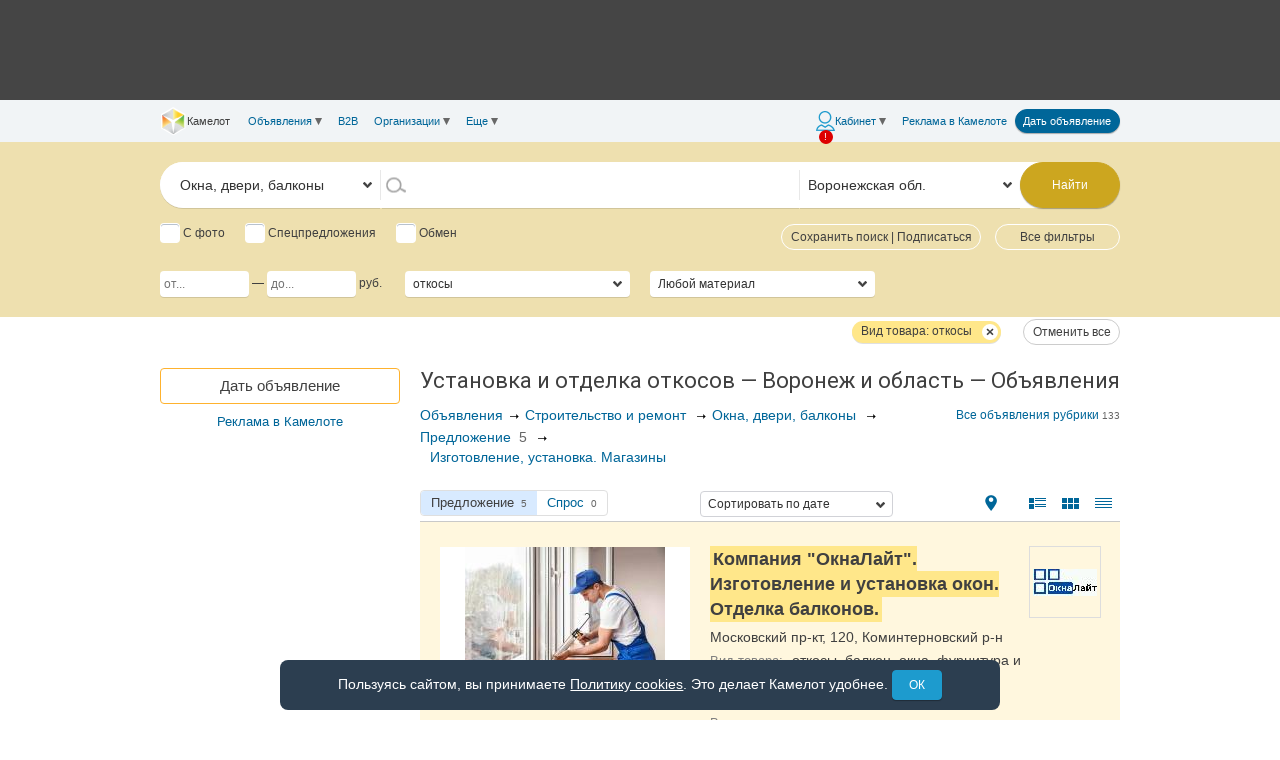

--- FILE ---
content_type: text/html;charset=UTF-8
request_url: https://www.cmlt.ru/ads--rubric-346-product-30311-serviceType-30353
body_size: 46520
content:
<!DOCTYPE HTML>
<html
prefix="og: http://ogp.me/ns#"
data-page-style="stroyka"
class="ftpl "
data-canonical="https://www.cmlt.ru/ads--rubric-346-product-30311-serviceType-30353"
style="min-width: 990px;"
>
<head>
<!-- Google tag (gtag.js) GA4 G-4QNHD6JVDF-->
<script async src="https://www.googletagmanager.com/gtag/js?id=G-H8712THSG5"></script>
<script>
window.dataLayer = window.dataLayer || [];
function gtag() {
dataLayer.push(arguments);
}
var clientVersion = 'desktop';
if (clientVersion === 'mobile') {
var isMobile = /Mobile|mobile|Android|webOS|iPhone|iPad|iPod|BlackBerry|IEMobile|Opera Mini/i.test(navigator.userAgent);
var mobVer = '';
try {
mobVer = getCookie('mobVer');
} catch (e) {
}
if (!isMobile && !mobVer) {
clientVersion = 'desktop';
}
}
gtag('js', new Date());
gtag('config', 'G-H8712THSG5', {
IsLogged: 'Не авторизован',
Version: clientVersion,
Rubric: '2493 - 346',
Region: 'Воронежская обл.',

}); // G-4QNHD6JVDF
</script>
<!-- End Google tag (gtag.js) GA4 -->
<!-- Google Tag Manager -->
<script>(function(w,d,s,l,i){w[l]=w[l]||[];w[l].push({'gtm.start':
new Date().getTime(),event:'gtm.js'});var f=d.getElementsByTagName(s)[0],
j=d.createElement(s),dl=l!='dataLayer'?'&l='+l:'';j.async=true;j.src=
'https://www.googletagmanager.com/gtm.js?id='+i+dl;f.parentNode.insertBefore(j,f);
})(window,document,'script','dataLayer','GTM-5W2CH3W');</script>
<!-- End Google Tag Manager -->
<meta name="viewport" content="width=990, initial-scale=1">

<meta charset="UTF-8"/>
<meta http-equiv="Content-Type" content="text/html; charset=UTF-8">
<meta http-equiv="X-UA-Compatible" content="IE=edge,chrome=1">

<title>Установить откосы в Воронеже и области — Доска объявлений Камелот</title>
<meta name="title" content="Установить откосы в Воронеже и области — Доска объявлений Камелот" />
<meta
name="description"
content="Объявления и цены для тех, кто хочет установить откосы в Воронеже и области"
/>
<link rel="canonical" href="https://www.cmlt.ru/ads--rubric-346-product-30311-serviceType-30353"/>
<meta property="og:title" content="Установить откосы в Воронеже и области — Доска объявлений Камелот"/>
<meta property="og:description" content="Объявления и цены для тех, кто хочет установить откосы в Воронеже и области"/>
<meta property="og:image" content="https://www.cmlt.ru/img/logo-160.jpg"/>
<meta property="og:type" content="website" />
<meta property="og:url" content="https://www.cmlt.ru/ads--rubric-346-product-30311-serviceType-30353" />


<link rel="image_src" href="https://www.cmlt.ru/img/logo-160.jpg" />
<meta name="twitter:card" content="summary"/>
<meta name="twitter:site" content="@cmlt_ru"/>
<meta name="twitter:domain" content="cmlt.ru"/>

<meta name="twitter:title" content="Установить откосы в Воронеже и области — Доска объявлений Камелот">
<meta name="twitter:description" content="Объявления и цены для тех, кто хочет установить откосы в Воронеже и области" />
<meta name="twitter:image" content="https://www.cmlt.ru/img/logo-160.jpg"/>
<meta name="twitter:url" content="https://www.cmlt.ru/ads--rubric-346-product-30311-serviceType-30353"/>
<meta name="referrer" content="origin-when-crossorigin">

<meta name="apple-itunes-app" content="app-id=646370450">

<meta property="fb:pages" content="118849741503525" />

<link href="/css/normalize.css?v=328281" rel="stylesheet" type="text/css"/>
<link href="/css/helpers.css?v=7cac03" rel="stylesheet" type="text/css"/>
<link href="/css/common.css?v=df2766" rel="stylesheet" type="text/css"/>
<link href="/css/themes.css?v=00d1cb" rel="stylesheet" type="text/css"/>
<link href="/css/main.css?v=2c12c6" rel="stylesheet" type="text/css"/>
<!--[if IE]>
<link rel="stylesheet" type="text/css" href="/css/iefix.css?v=f8427e" />
<![endif]-->

<link href="/css/vendor-bundle.css?v=6cce2c" rel="stylesheet" type="text/css"/>
<link rel="stylesheet" href="https://www.cmlt.ru/js/adaptive/vue/global.css?v=f9fe5f" type="text/css">
<link rel="stylesheet" href="https://www.cmlt.ru/js/adaptive/vue/searchForm.css?v=0e46d5" type="text/css"><link rel="stylesheet" href="https://www.cmlt.ru/js/adaptive/vue/global-desktop.css?v=8dd38c" type="text/css">
<link rel="stylesheet" href="https://www.cmlt.ru/js/adaptive/vue/searchForm-desktop.css?v=fa6c49" type="text/css"><link rel="stylesheet" href="https://www.cmlt.ru/js/adaptive/vue/headerMenu.css?v=486def" type="text/css">
<link rel="stylesheet" href="https://www.cmlt.ru/js/adaptive/vue/headerMenu-desktop.css?v=359521" type="text/css"><link rel="icon" type="image/png" href="/favicon.png"><link rel="shortcut icon" type="image/x-icon" href="/favicon.ico"><script type="text/javascript">window.ru = {cmlt: {utils: {}}};</script>

<script>
function gbi(id){ return document.getElementById(id); }
function qs(q, c){ return (c || document).querySelector(q); }
function qsa(q, c){ return (c || document).querySelectorAll(q); }
</script>

<script>
(function(){
var ua = window.navigator.userAgent;
var ie = ~ua.indexOf('MSIE ') || ~ua.indexOf('Trident');
if(ie){
document.body.insertAdjacentHTML('afterbegin', [
'<script src="/js/vendor/polyfills/promise.js?v=675748"></'+'script>',
'<script src="/js/vendor/polyfills/fetch.js?v=e8bbc7"></'+'script>',
'<script src="/js/vendor/polyfills/assign.js?v=8c2d3a"></'+'script>',
'<script src="/js/vendor/polyfills/ie.js?v=a2cb37"></'+'script>',
].join(''));
}


var edge = ~ua.indexOf(' Edge/');
if(edge){
document.body.insertAdjacentHTML('afterbegin', [
'<script src="/js/vendor/polyfills/fetch.js?v=e8bbc7"></'+'script>',
].join(''));
}
})();
</script>

<script src="//www.cmlt.ru/files/assets/vuejs/vue.min.js"></script>
<script src="//www.cmlt.ru/files/assets/vuejs/vuex.min.js"></script>
<script src="//www.cmlt.ru/files/assets/vuejs/vue-resource.min.js"></script>
<script type="text/javascript" src="/js/vendor-bundle-top.js?v=83f73a"></script>

<script src="/js/adaptive/vue/global.min.js?v=1dc90e"></script>
<script type="text/javascript" src="/js/cmlt-bundle-top.js?v=360f61"></script>



<link rel=search href="/opensearch/opensearch.xml" title="Камелот" type="application/opensearchdescription+xml">

<!--[if IE 8]>
<script type="text/javascript">
ie = 8;
</script>
<![endif]-->

<script type="text/javascript">
(window.Image ? (new Image()) : document.createElement('img')).src = 'https://vk.com/rtrg?p=VK-RTRG-213498-69QIy';
</script>
<link
rel="stylesheet"
href="https://www.cmlt.ru/js/jquery-flexslider/flexslider.css"
/>
<script src="https://www.cmlt.ru/js/jquery-flexslider/jquery.flexslider.js?v=8c75b4"></script>

<!-- Yandex RTB и ADFOX-->
<script>window.yaContextCb = window.yaContextCb || []</script>
<script src="https://yandex.ru/ads/system/context.js" async></script>
</head>
<body data-os="other">

<script src="https://www.gstatic.com/firebasejs/7.14.1/firebase-app.js"></script>
<script src="https://www.gstatic.com/firebasejs/7.14.1/firebase-messaging.js"></script>

<!-- Google Tag Manager (noscript) -->
<noscript><iframe
src="https://www.googletagmanager.com/ns.html?id=GTM-5W2CH3W"
height="0"
width="0"
style="display:none;visibility:hidden"
></iframe></noscript>
<!-- End Google Tag Manager (noscript) -->
<!-- Yandex.Metrika counter -->
<script type="text/javascript">
(function (d, w, c) {
(w[c] = w[c] || []).push(function() {
try {
w.yaCounter15239674 = new Ya.Metrika({
id:15239674,
clickmap:true,
trackLinks:true,
accurateTrackBounce:true,

});
} catch(e) { }
});

var n = d.getElementsByTagName("script")[0],
s = d.createElement("script"),
f = function () { n.parentNode.insertBefore(s, n); };
s.type = "text/javascript";
s.async = true;
s.src = "https://mc.yandex.ru/metrika/watch.js";

if (w.opera == "[object Opera]") {
d.addEventListener("DOMContentLoaded", f, false);
} else { f(); }
})(document, window, "yandex_metrika_callbacks");
</script>
<noscript><div><img src="https://mc.yandex.ru/watch/15239674" style="position:absolute; left:-9999px;" alt="" /></div></noscript>
<!-- /Yandex.Metrika counter -->
<div style="height:0;"><!--noindex--><!-- begin of Top100 code --><img src="//counter.rambler.ru/top100.cnt?727637" alt="" width="1" height="1"/><!-- end of Top100 code --><!--/noindex--></div>
<a href="https://plus.google.com/103053071454038894573" rel="publisher"></a>
<!--noindex-->
<noscript>
<div id="javascript-disabled-msg">
<span>Для обеспечения корректной работы сайта включите JavaScript.</span>
</div>
</noscript>
<!--/noindex-->
<!--noindex-->
<div id="cookie-disabled-msg" class="cookie-msg" style="display:none;">
Для обеспечения корректной работы сайта включите Cookie.
</div>
<div id="cookie-notice-msg" class="cookie-msg" style="display:none;">
Пользуясь сайтом, вы принимаете <a href="https://www.cmlt.ru/docs/cookie-policy">Политику cookies</a>. Это
делает Камелот удобнее.
<button id="cookie-notice-ok-btn" class="shadow button">ОК</button>
</div>
<!--/noindex-->
<script>
(function () {
var msgDisabled = document.getElementById('cookie-disabled-msg');
var msgNotice = document.getElementById('cookie-notice-msg');
document.getElementById('cookie-notice-ok-btn').addEventListener('click', function (e) {
e.preventDefault();
try {
localStorage.setItem('cookie-notice-ok', '1');
} catch (e) {
console.warn('Не удалось сохранить в localStorage', e);
}
if (msgNotice) {
msgNotice.style.display = 'none';
}
});
var test = 'test-cookies-enabled=' + Math.random();
document.cookie = test;
if (!document.cookie.includes(test)) {
$('#cookie-disabled-msg').show();
if (msgDisabled) {
msgDisabled.style.display = 'block';
}
} else {
document.cookie = test + '; expires=Thu, 01 Jan 1970 00:00:00 GMT; path=/';
var cookieNotice = window.localStorage.getItem('cookie-notice-ok') || 0;
if (cookieNotice === 0) {
if (msgNotice) {
msgNotice.style.display = 'block';
}
}
}
})();
</script>
<div style="text-align:center;min-width: 990px;">
<div class="an-pic-top-container noprint">
<div id="an-pic-top"><div id="top-an-pics" style="height: 90px;"></div>

<script type="text/javascript">

var notForGoogleTop = false;

$('#top-an-pics').append('<div id="yandex_ad_R-A-419282-1" style="width: 728px; height: 90px; margin: 0 auto;"></div>');
window.yaContextCb.push(() => {
Ya.Context.AdvManager.render({
blockId: "R-A-419282-1",
renderTo: "yandex_ad_R-A-419282-1"
});
});
</script>
</div>
</div>
<div id="header" class="noprint">
<div id="header-menu" class="row collapse">
<div class="section">
<div
class="dib"
data-offcanvas-toggle="left"
><div class="header-hamburger topmenu-icon"></div></div>
<div id="header-left">
<div
id="menu-left"
data-offcanvas-menu="left"
>
<div class="header-menu-element">
<a id="header-menu-home"
class="header-menu-link"
href="https://www.cmlt.ru/"
>
<div
id="header-cmlt-logo-mini"

></div>
<div class="header-menu-home-text">Камелот</div>
</a>
</div><div class="header-menu-element">
<a
id="other-ads"
class="header-menu-link header-dropdown topmenu-selected"
>Объявления<div class="link-dropdown"></div> </a>
<div id="menu-other-ans" class="header-popup">
<div class="header-back"></div>
<a
class="header-popup-link"
href="https://www.cmlt.ru/profile/post-an"
>Дать объявление</a>
<div class="header-popup-separator"></div>
<a
class="header-popup-link"
href="https://www.cmlt.ru/ads--rubric-9"
>Недвижимость</a>
<a
class="header-popup-link"
href="https://www.cmlt.ru/ads--rubric-7"
>Авто</a>
<a
class="header-popup-link"
href="https://www.cmlt.ru/ads--rubric-10"
>Работа</a>
<a
class="header-popup-link"
href="https://www.cmlt.ru/ads--rubric-8"
>Образование</a>
<a
class="header-popup-link"
href="https://www.cmlt.ru/ads--rubric-2493"
>Строительство и ремонт</a>
<a
class="header-popup-link"
href="https://www.cmlt.ru/ads--rubric-38"
>Оборудование и инструменты</a>
<a
class="header-popup-link"
href="https://www.cmlt.ru/ads--rubric-55"
>Перевозки, грузчики</a>
<a
class="header-popup-link"
href="https://www.cmlt.ru/ads--rubric-3"
>Все для дома, дачи, офиса</a>
<a
class="header-popup-link"
href="https://www.cmlt.ru/ads--rubric-2544"
>Бытовая техника, электроника</a>
<a
class="header-popup-link"
href="https://www.cmlt.ru/ads--rubric-2546"
>Отдых, увлечения, спорт</a>
<a
class="header-popup-link"
href="https://www.cmlt.ru/ads--rubric-2552"
>Красота, здоровье, одежда</a>
<a
class="header-popup-link"
href="https://www.cmlt.ru/ads--rubric-22"
>Детские товары</a>
<a
class="header-popup-link"
href="https://www.cmlt.ru/ads--rubric-6"
>Финансовые и юридические услуги</a>
<a
class="header-popup-link"
href="https://www.cmlt.ru/ads--rubric-12"
>Животные</a>
<a
class="header-popup-link"
href="https://www.cmlt.ru/ads--rubric-5"
>Контакты и общество</a>
<a
class="header-popup-link"
href="https://www.cmlt.ru/ads--rubric-2646"
>Знакомства, досуг</a>
<div class="header-popup-separator"></div>
<a
class="header-popup-link"
href="/ads"
>Все объявления</a>
<a
class="header-popup-link"
href="/ads--special-on"
>Спецпредложения</a>
<div class="header-popup-separator"></div>
<a
class="header-popup-link"
href="https://www.cmlt.ru/index-tags"
>Указатель</a>
</div>
</div><div class="header-menu-element">
<a
class="header-menu-link "
href="https://b2b.cmlt.ru/"
>B2B</a>
</div><div class="header-menu-element">
<a
class="header-menu-link header-dropdown "
>Организации<div class="link-dropdown"></div></a>
<div class="header-popup">
<div class="header-back"></div>
<a
class="header-popup-link"
href="https://www.cmlt.ru/orgs"
>Организации</a>
<a
class="header-popup-link"
href="https://www.cmlt.ru/profs"
>Профессионалы</a>
</div>
</div><div class="header-menu-element">
<a id="other" class="header-menu-link header-dropdown ">
Еще<div class="link-dropdown"></div>
<div class="new-messages-more-count-box new-messages-container">
<div class="new-messages-news-count new-messages-icon active" style="display: none;"></div>
</div>
</a>
<div id="menu-other" class="header-popup">
<div class="header-back"></div>
<a
class="header-popup-link"
href="https://www.cmlt.ru/company/issues"
>Газеты</a>
<div class="header-popup-separator"></div>
<div class="header-popup-title">Спецпроекты</div>
<div class="header-popup-submenu">
<a
class="header-popup-link"
href="https://www.cmlt.ru/company/promo/competitions"
>Конкурсы от Камелота</a>
<a
class="header-popup-link"
href="http://tv.cmlt.tv/"
>Телепрограмма</a>
</div>
<div class="header-popup-separator"></div>
<div class="header-popup-title">Компания Камелот</div>
<div class="header-popup-submenu">
<a
class="header-popup-link"
href="https://www.cmlt.ru/company/contacts"
>Контакты</a>
<a
class="header-popup-link no-hover"
href="https://www.cmlt.ru/company/news"
>
<div class="inline-block yes-hover">Новости</div>
</a>
<a
class="header-popup-link"
href="https://www.cmlt.ru/camvor/vacancy"
>Вакансии в Камелоте</a>
<a
class="header-popup-link"
href="https://www.cmlt.ru/company/"
>О компании</a>
</div>
<div class="header-popup-separator"></div>
<a
class="header-popup-link"
href="https://www.cmlt.ru/docs/agreement"
>Пользовательское соглашение</a>
<a
class="header-popup-link"
href="https://www.cmlt.ru/docs/offer"
>Договор оферты</a>
<a
class="header-popup-link"
href="https://www.cmlt.ru/help"
>Помощь</a>
</div>
</div><script id="menu-items-json" type="text/json">[{
"isHome": true,
"link": "https://www.cmlt.ru/",
"title": "Камелот",
"isSmall": false,
"id": "header-menu-home"
},{
"isSelected": false,
"link": "",
"title": "Объявления",
"submenu": [{
"link": "https://www.cmlt.ru/profile/post-an",
"title": "Дать объявление"
},{
"isSeparator": true
},{
"link": "https://www.cmlt.ru/ads--rubric-9",
"title": "Недвижимость"
},{
"link": "https://www.cmlt.ru/ads--rubric-7",
"title": "Авто"
},{
"link": "https://www.cmlt.ru/ads--rubric-10",
"title": "Работа"
},{
"link": "https://www.cmlt.ru/ads--rubric-8",
"title": "Образование"
},{
"link": "https://www.cmlt.ru/ads--rubric-2493",
"title": "Строительство и ремонт"
},{
"link": "https://www.cmlt.ru/ads--rubric-38",
"title": "Оборудование и инструменты"
},{
"link": "https://www.cmlt.ru/ads--rubric-55",
"title": "Перевозки, грузчики"
},{
"link": "https://www.cmlt.ru/ads--rubric-3",
"title": "Все для дома, дачи, офиса"
},{
"link": "https://www.cmlt.ru/ads--rubric-2544",
"title": "Бытовая техника, электроника"
},{
"link": "https://www.cmlt.ru/ads--rubric-2546",
"title": "Отдых, увлечения, спорт"
},{
"link": "https://www.cmlt.ru/ads--rubric-2552",
"title": "Красота, здоровье, одежда"
},{
"link": "https://www.cmlt.ru/ads--rubric-22",
"title": "Детские товары"
},{
"link": "https://www.cmlt.ru/ads--rubric-6",
"title": "Финансовые и юридические услуги"
},{
"link": "https://www.cmlt.ru/ads--rubric-12",
"title": "Животные"
},{
"link": "https://www.cmlt.ru/ads--rubric-5",
"title": "Контакты и общество"
},{
"link": "https://www.cmlt.ru/ads--rubric-2646",
"title": "Знакомства, досуг"
},{
"isSeparator": true
},{
"link": "/ads",
"title": "Все объявления"
},{
"link": "/ads--special-on",
"title": "Спецпредложения"
},{
"isSeparator": true
},{
"link": "https://www.cmlt.ru/index-tags",
"title": "Указатель"
}]},{
"isSelected": false,
"link": "https://b2b.cmlt.ru/",
"title": "B2B"
},{
"isSelected": false,
"link": "",
"title": "Организации",
"submenu": [{
"link": "https://www.cmlt.ru/orgs",
"title": "Организации"
},{
"link": "https://www.cmlt.ru/profs",
"title": "Профессионалы"
}]
},{
"isSelected": false,
"link": "",
"title": "Еще",
"id": "other",
"subid": "menu-other",
"badge": {
"name": "totalNews",
"max": 10,
"type": "red"
},
"submenu": [{
"link": "https://www.cmlt.ru/company/issues",
"title": "Газеты"
},{
"isSeparator": true
},{
"subheader": "Спецпроекты",
"submenu": [

{
"link": "https://www.cmlt.ru/company/promo/competitions",
"title": "Конкурсы от Камелота"
},{
"link": "http://tv.cmlt.tv/",
"title": "Телепрограмма"
}]
},{
"isSeparator": true
},{
"subheader": "Компания Камелот",
"submenu": [{
"link": "https://www.cmlt.ru/company/contacts",
"title": "Контакты"
},{
"link": "https://www.cmlt.ru/company/news",
"title": "Новости",
"id": "menu-item-news",
"badge": {
"name": "totalNews",
"max": 10
}
},{
"link": "https://www.cmlt.ru/camvor/vacancy",
"title": "Вакансии в Камелоте"
},{
"link": "https://www.cmlt.ru/company/",
"title": "О компании"
}]
},{
"isSeparator": true
},{
"link": "https://www.cmlt.ru/docs/agreement",
"title": "Пользовательское соглашение"
},{
"link": "https://www.cmlt.ru/docs/offer",
"title": "Договор оферты"
},{
"link": "https://www.cmlt.ru/help",
"title": "Помощь"
}]
}]</script>
</div>
</div><div id="header-right">
<div id="menu-right">
<!--noindex--><div class="header-menu-element">
<a
id="header-cmlt-user-link"
class="header-cmlt-cabinet-link topmenu-icon header-menu-link header-dropdown  header-cmlt-not-logged"
data-offcanvas-toggle="right"
>
<span class="topmenu-item-text">Кабинет</span>
<div class="link-dropdown"></div>
<div class="new-messages-container">
<div class="new-messages-icon active">!</div>
</div>
</a>
<div id="header-cmlt-user-slide-div" class="header-popup" data-offcanvas-menu="right">
<div class="header-popup-info">
<div class="h3 p">Хотите иметь доступ к&nbsp;полезным функциям сайта Камелот?</div>

<div class="">Чтобы работать на&nbsp;сайте было быстрее и&nbsp;удобнее, <a href="/login">войдите</a> или <a href="/register">зарегистрируйтесь</a>. Вот 10&nbsp;дополнительных возможностей для решения ваших задач:</div>
<div class="header-popup-info-carousel p">
<div class="slides">
<div class="header-popup-info-carousel-item">
<div class="header-popup-info-carousel-block">
<div class="header-popup-info-carousel-icon">
<img
src="/img/paladin/not-logged/bloknot.png"
alt=""
class="header-popup-info-carousel-image"
>
</div>
<div class="header-popup-info-carousel-text">Сохранять нужные объявления в&nbsp;Блокноте</div>
</div><div class="header-popup-info-carousel-spacer"></div><div class="header-popup-info-carousel-block">
<div class="header-popup-info-carousel-icon">
<img
src="/img/paladin/not-logged/podpiski.png"
alt=""
class="header-popup-info-carousel-image"
>
</div>
<div class="header-popup-info-carousel-text">Подписаться на&nbsp;новые объявления</div>
</div>
</div>
<div class="header-popup-info-carousel-item">
<div class="header-popup-info-carousel-block">
<div class="header-popup-info-carousel-icon">
<img
src="/img/paladin/not-logged/sinhronizatziya.png"
alt=""
class="header-popup-info-carousel-image"
>
</div>
<div class="header-popup-info-carousel-text">Синхронизировать личные настройки сайта для работы на&nbsp;любом из&nbsp;устройств</div>
</div><div class="header-popup-info-carousel-spacer"></div><div class="header-popup-info-carousel-block">
<div class="header-popup-info-carousel-icon">
<img
src="/img/paladin/not-logged/obyavleniya.png"
alt=""
class="header-popup-info-carousel-image"
>
</div>
<div class="header-popup-info-carousel-text">Размещать свои объявления</div>
</div>
</div>
<div class="header-popup-info-carousel-item">
<div class="header-popup-info-carousel-block">
<div class="header-popup-info-carousel-icon">
<img
src="/img/paladin/not-logged/opoveschenya.png"
alt=""
class="header-popup-info-carousel-image"
>
</div>
<div class="header-popup-info-carousel-text">Первыми получать информацию о&nbsp;наших скидках</div>
</div><div class="header-popup-info-carousel-spacer"></div><div class="header-popup-info-carousel-block">
<div class="header-popup-info-carousel-icon">
<img
src="/img/paladin/not-logged/ozenki.png"
alt=""
class="header-popup-info-carousel-image"
>
</div>
<div class="header-popup-info-carousel-text">Ставить оценки и&nbsp;писать отзывы о&nbsp;других пользователях, чтобы оценить качество их&nbsp;предложений</div>
</div>
</div>
<div class="header-popup-info-carousel-item">
<div class="header-popup-info-carousel-block">
<div class="header-popup-info-carousel-icon">
<img
src="/img/paladin/not-logged/zhaloby.png"
alt=""
class="header-popup-info-carousel-image"
>
</div>
<div class="header-popup-info-carousel-text">Жаловаться на&nbsp;других пользователей в&nbsp;случае их&nbsp;неправомерной деятельности</div>
</div><div class="header-popup-info-carousel-spacer"></div><div class="header-popup-info-carousel-block">
<div class="header-popup-info-carousel-icon">
<img
src="/img/paladin/not-logged/pozhelanya.png"
alt=""
class="header-popup-info-carousel-image"
>
</div>
<div class="header-popup-info-carousel-text">Оценивать работу сайта и&nbsp;оставлять пожелания для его улучшения</div>
</div>
</div>
<div class="header-popup-info-carousel-item">
<div class="header-popup-info-carousel-block">
<div class="header-popup-info-carousel-icon">
<img
src="/img/paladin/not-logged/soobschenya.png"
alt=""
class="header-popup-info-carousel-image"
>
</div>
<div class="header-popup-info-carousel-text">Обмениваться сообщениями, переписываться с&nbsp;другими пользователями</div>
</div><div class="header-popup-info-carousel-spacer"></div><div class="header-popup-info-carousel-block">
<div class="header-popup-info-carousel-icon">
<img
src="/img/paladin/not-logged/rozygrysh.png"
alt=""
class="header-popup-info-carousel-image"
>
</div>
<div class="header-popup-info-carousel-text">Участвовать в&nbsp;розыгрышах компании</div>
</div>
</div>
</div>
</div>
<div class="p tac">
<a href="/register?plusesUp=on">Все преимущества</a>
</div>
<link
rel="stylesheet"
href="https://www.cmlt.ru/js/jquery-flexslider/flexslider.css?v=4d9111"
>
<script src="https://www.cmlt.ru/js/jquery-flexslider/jquery.flexslider.js?v=8c75b4"></script>
<script>
$(function(){
$('.header-popup-info-carousel').flexslider({
animation: 'slide',
pauseOnHover: true,
selector: '.slides .header-popup-info-carousel-item',
controlNav: false,
keyboard: false,
itemMargin: 20
});
});
</script>
</div>
<div class="header-popup-menu">
<div class="header-popup-title">Ваш аккаунт</div>
<a
class="header-popup-link"
href="https://www.cmlt.ru/profile"
>
<div class="inline-block">Настройки аккаунта</div>
</a>
<a
class="header-popup-link"
href="https://www.cmlt.ru/profile/contractors"
>
<div class="inline-block yes-hover">Кошелек</div>
</a>
<div class="header-popup-separator"></div>
<a
class="header-popup-link"
href="https://www.cmlt.ru/profile/post-an"
>Дать объявление</a>
<a
class="header-popup-link no-hover"
href="https://www.cmlt.ru/profile/manage-messages"
>
<div class="inline-block yes-hover">Сообщения</div>
</a>
<a
class="header-popup-link no-hover"
href="https://www.cmlt.ru/profile/ans--goodsReg-all"
>
<div class="inline-block yes-hover">Мои объявления</div>
</a>
<a class="header-popup-link no-hover" href="https://www.cmlt.ru/profile/ratings">
<div class="inline-block yes-hover">Отзывы</div>
</a>
<a
class="header-popup-link"
href="https://www.cmlt.ru/profile/shop"
>Мегамаркет</a>

<a
class="header-popup-link no-hover"
href="https://www.cmlt.ru/profile/notepad/ans"
>
<div class="inline-block yes-hover">Блокнот</div>
<span id="notepadCount" class="comment"></span>
</a>
<div id="notepad-sync" class="questionDialog">
<div style="padding-left:90px">
В блокноте есть записи, не связанные с вашим аккаунтом. Что с ними сделать?<br/>
</div>
<div class="sync_btn">
<form name="syncNotepadForm" method="POST" action="/profile/notepad/sync"><input type="hidden" name="mode" value="cancel"><input type="submit" value="Отложить решение"></form></div>
<div class="sync_btn">
<form name="syncNotepadForm" method="POST" action="/profile/notepad/sync"><input type="hidden" name="mode" value="save-local"><input type="submit" value="Сохранить"></form></div>
<div class="sync_btn">
<form name="syncNotepadForm" method="POST" action="/profile/notepad/sync"><input type="hidden" name="mode" value="clear-local"><input type="submit" value="Удалить"></form></div>
</div>
<a
class="header-popup-link"
href="https://www.cmlt.ru/profile/show-saved-filters"
>
<div class="inline-block yes-hover">Подписки</div>
</a>
<a
class="header-popup-link"
href="https://www.cmlt.ru/profile/show-ans-history"
>История просмотров</a>
<div class="header-popup-separator"></div>

<a id="header-login" class="header-popup-link" href="/login?origURL=https%3a%2f%2fwww.cmlt.ru%2fads--rubric-346-product-30311-serviceType-30353">
Вход
<div class="new-messages-container">
<div class="new-messages-icon active">!</div>
</div>
</a>
<a class="header-popup-link" href="https://www.cmlt.ru/register?origURL=https%3a%2f%2fwww.cmlt.ru%2fads--rubric-346-product-30311-serviceType-30353">Регистрация</a>
</div>
</div>
</div><!--/noindex--><div class="header-menu-element header-menu-reclama">
<a
class="header-menu-link "
href="https://www.cmlt.ru/company/reclama"
>Реклама<span class="header-menu-reclama-cmlt"> в&nbsp;Камелоте</span></a>
</div><div class="header-menu-element">
<a
class="header-cmlt-post-an"
href="https://www.cmlt.ru/profile/post-an"
>Дать объявление</a>
</div></div>
</div>
</div>
</div>



<script id="menu-user-json" type="text/json">
[{
"title": "Кабинет",
"link": "",
"icon": "profile",
"promo": true,
"badge": {
"name": "countProfileOrReg",
"value": "!",
"type": "red"
},
"submenu": [
{
"collaborator": ""
},
{
"subheader": "Ваш аккаунт"
}, {
"link": "https://www.cmlt.ru/profile",
"title": "Настройки аккаунта",
"badge": {
"name": "countProfile",
"value": "!"
}
}, {
"link": "https://www.cmlt.ru/profile/contractors",
"title": "Кошелек",
"badge": {
"name": "countBonus",
"max": 1000
}
}, {
"isSeparator": true
}, {
"link": "https://www.cmlt.ru/profile/post-an",
"title": "Дать объявление"
}, {
"link": "https://www.cmlt.ru/profile/manage-messages",
"title": "Сообщения",
"badge": {
"name": "totalUser",
"max": 1000
}
}, {
"link": "https://www.cmlt.ru/profile/ans--goodsReg-all",
"title": "Мои объявления",
"badge": {
"name": "totalAd",
"max": 1000
}
}, {
"link": "https://www.cmlt.ru/profile/ratings",
"title": "Отзывы",
"badge": {
"name": "totalRating",
"max": 1000
}
}, {
"link": "https://www.cmlt.ru/profile/shop",
"title": "Мегамаркет"
}, {
"link": "https://www.cmlt.ru/profile/notepad/ans",
"title": "Блокнот"
}, {
"link": "https://www.cmlt.ru/profile/show-saved-filters",
"title": "Подписки",
"badge": {
"name": "countTelegramError",
"value": "!"
}
}, {
"link": "https://www.cmlt.ru/profile/show-ans-history",
"title": "История просмотров"
}, {
"isSeparator": true
}, {
"link": "/login?origURL=https%3a%2f%2fwww.cmlt.ru%2fads--rubric-346-product-30311-serviceType-30353",
"title": "Вход"
}, {
"link": "https://www.cmlt.ru/register?origURL=https%3a%2f%2fwww.cmlt.ru%2fads--rubric-346-product-30311-serviceType-30353",
"title": "Регистрация",
"id": "menu-reg-link",
"badge": {
"name": "needReg",
"value": "!",
"type": "red"
}
}]
}]
</script>

<script>
(function(){
if(!ru.cmlt.vars){
ru.cmlt.vars = {};
}
ru.cmlt.vars.isLogged = false;
})();
</script>

<script src="/js/adaptive/vue/headerMenu.min.js?v=c6e41a"></script></div>

<!--noindex-->
<script id="searchFormData" type="text/json">
{"isSavedFilterTelegramNeed":false,"isIntranet":false,"notExactSearch":false,"spellText":"","frontMode":"desktop","topRubricId":2493,"selectedEmpty":false,"rubricEmpty":false,"rubric1Empty":false,"queryString":"","clientIsPaid":false,"contentPlaceholderSelector":"#content + .content-placeholder","dinamycAdsLoading":true,"isB2b":"false","filtersManager":{"isAdsRubric":true,"adsCount":5,"ajaxParams":{"apiVersion":"latest"},"dependencies":[{"propertyCode":"model","mainPropertyCode":"mark"},{"propertyCode":"pub","mainPropertyCode":"source","mainPropertyValues":["paper"]},{"propertyCode":"period","mainPropertyCode":"source","mainPropertyValues":["site",""]},{"propertyCode":"cityDistrict","mainPropertyCode":"locality","mainPropertyValues":["Воронеж г."]}],"withoutFiltersPanel":false,"locationManager":{"ajaxParams":{"apiVersion":"latest","rubric":346},"mapManager":{"withGeo":false,"jsonData":"{&#034;count&#034;:5,&#034;content&#034;:[{&#034;geometry&#034;:{&#034;coordinates&#034;:[51.714633,39.182105],&#034;type&#034;:&#034;Point&#034;},&#034;properties&#034;:{&#034;clusterCaption&#034;:&#034;&#034;,&#034;hide&#034;:false,&#034;hintContent&#034;:&#034;Компания \\&#034;ОкнаЛайт\\&#034;. Изготовление и установка окон. Отделка балконов.&#034;,&#034;viewed&#034;:false,&#034;paid&#034;:true,&#034;adUrl&#034;:&#034;b10064800&#034;,&#034;approx&#034;:false}},{&#034;geometry&#034;:{&#034;coordinates&#034;:[51.662496,39.204096],&#034;type&#034;:&#034;Point&#034;},&#034;properties&#034;:{&#034;clusterCaption&#034;:&#034;&#034;,&#034;hide&#034;:false,&#034;hintContent&#034;:&#034;Окна пластиковые. От завода. Лоджии, балконы, откосы. Монтаж&#034;,&#034;viewed&#034;:false,&#034;paid&#034;:true,&#034;adUrl&#034;:&#034;b7517463&#034;,&#034;approx&#034;:true}},{&#034;geometry&#034;:{&#034;coordinates&#034;:[51.660781,39.200269],&#034;type&#034;:&#034;Point&#034;},&#034;properties&#034;:{&#034;clusterCaption&#034;:&#034;&#034;,&#034;hide&#034;:false,&#034;hintContent&#034;:&#034;Ремонт и регулировка пластиковых окон и дверей. Замена уплотнителя, фурнитуры. Частный мастер.&#034;,&#034;viewed&#034;:false,&#034;paid&#034;:true,&#034;adUrl&#034;:&#034;b6821900&#034;,&#034;approx&#034;:true}},{&#034;geometry&#034;:{&#034;coordinates&#034;:[51.662496,39.204096],&#034;type&#034;:&#034;Point&#034;},&#034;properties&#034;:{&#034;clusterCaption&#034;:&#034;&#034;,&#034;hide&#034;:false,&#034;hintContent&#034;:&#034;Остекление: балконы, лоджии, беседки. Наружная и внутренняя отделка балконов и лоджий.&#034;,&#034;viewed&#034;:false,&#034;paid&#034;:true,&#034;adUrl&#034;:&#034;b9610181&#034;,&#034;approx&#034;:true}},{&#034;geometry&#034;:{&#034;coordinates&#034;:[51.660781,39.200296],&#034;type&#034;:&#034;Point&#034;},&#034;properties&#034;:{&#034;clusterCaption&#034;:&#034;&#034;,&#034;hide&#034;:false,&#034;hintContent&#034;:&#034;Остекление веранд, террас 2250&#034;,&#034;viewed&#034;:false,&#034;paid&#034;:true,&#034;adUrl&#034;:&#034;b11348800&#034;,&#034;approx&#034;:true}}]}"},"selectedTitle":"Воронежская обл.","defaultLocationName":"Воронежская обл.","quicklinks":[{"id":"0","title":"Воронеж","data":{"region":"","locality":"Воронеж г."},"selected":false},{"id":"1","title":"Воронежская обл.","data":{"region":""},"selected":true},{"id":"2","title":"Все регионы","data":{"region":"all"},"selected":false},{"id":"3","title":"Вне Воронежа","data":{"region":"","locality":"-Воронеж г."},"selected":false},{"id":"4","title":"Вне Воронежской обл.","data":{"region":"-1360000000000000"},"selected":false},{"id":"5","title":"За рубежом","data":{"abroad":true},"selected":false}],"locationSelect":{"options":[[{"value":"all","title":"Все регионы"},{"value":"","title":"Воронежская обл."},{"value":"1010000000000000","title":"Адыгея"},{"value":"1040000000000000","title":"Алтай"},{"value":"1220000000000000","title":"Алтайский край"},{"value":"1280000000000000","title":"Амурская обл."},{"value":"1290000000000000","title":"Архангельская обл."},{"value":"1300000000000000","title":"Астраханская обл."},{"value":"1020000000000000","title":"Башкортостан"},{"value":"1310000000000000","title":"Белгородская обл."},{"value":"1320000000000000","title":"Брянская обл."},{"value":"1030000000000000","title":"Бурятия"},{"value":"1330000000000000","title":"Владимирская обл."},{"value":"1340000000000000","title":"Волгоградская обл."},{"value":"1350000000000000","title":"Вологодская обл."},{"value":"","title":"Воронежская обл."},{"value":"1050000000000000","title":"Дагестан"},{"value":"1930000000000000","title":"Донецкая Народная Республика"},{"value":"1790000000000000","title":"Еврейская автономная обл."},{"value":"1750000000000000","title":"Забайкальский край"},{"value":"1370000000000000","title":"Ивановская обл."},{"value":"1060000000000000","title":"Ингушетия"},{"value":"1380000000000000","title":"Иркутская обл."},{"value":"1070000000000000","title":"Кабардино-Балкария"},{"value":"1390000000000000","title":"Калининградская обл."},{"value":"1080000000000000","title":"Калмыкия"},{"value":"1400000000000000","title":"Калужская обл."},{"value":"1410000000000000","title":"Камчатский край"},{"value":"1090000000000000","title":"Карачаево-Черкесия"},{"value":"1100000000000000","title":"Карелия"},{"value":"1420000000000000","title":"Кемеровская обл."},{"value":"1430000000000000","title":"Кировская обл."},{"value":"1110000000000000","title":"Коми"},{"value":"1440000000000000","title":"Костромская обл."},{"value":"1230000000000000","title":"Краснодарский край"},{"value":"1240000000000000","title":"Красноярский край"},{"value":"1910000000000000","title":"Крым"},{"value":"1450000000000000","title":"Курганская обл."},{"value":"1460000000000000","title":"Курская обл."},{"value":"1470000000000000","title":"Ленинградская обл."},{"value":"1480000000000000","title":"Липецкая обл."},{"value":"1940000000000000","title":"Луганская Народная Республика"},{"value":"1490000000000000","title":"Магаданская обл."},{"value":"1120000000000000","title":"Марий Эл"},{"value":"1130000000000000","title":"Мордовия"},{"value":"1770000000000000","title":"Москва г."},{"value":"1500000000000000","title":"Московская обл."},{"value":"1510000000000000","title":"Мурманская обл."},{"value":"1830000000000000","title":"Ненецкий АО"},{"value":"1520000000000000","title":"Нижегородская обл."},{"value":"1530000000000000","title":"Новгородская обл."},{"value":"1540000000000000","title":"Новосибирская обл."},{"value":"1550000000000000","title":"Омская обл."},{"value":"1560000000000000","title":"Оренбургская обл."},{"value":"1570000000000000","title":"Орловская обл."},{"value":"1580000000000000","title":"Пензенская обл."},{"value":"1590000000000000","title":"Пермский край"},{"value":"1250000000000000","title":"Приморский край"},{"value":"1600000000000000","title":"Псковская обл."},{"value":"1610000000000000","title":"Ростовская обл."},{"value":"1620000000000000","title":"Рязанская обл."},{"value":"1630000000000000","title":"Самарская обл."},{"value":"1780000000000000","title":"Санкт-Петербург г."},{"value":"1640000000000000","title":"Саратовская обл."},{"value":"1140000000000000","title":"Саха (Якутия)"},{"value":"1650000000000000","title":"Сахалинская обл."},{"value":"1660000000000000","title":"Свердловская обл."},{"value":"1920000000000000","title":"Севастополь г."},{"value":"1150000000000000","title":"Северная Осетия - Алания"},{"value":"1670000000000000","title":"Смоленская обл."},{"value":"1260000000000000","title":"Ставропольский край"},{"value":"1680000000000000","title":"Тамбовская обл."},{"value":"1160000000000000","title":"Татарстан"},{"value":"1690000000000000","title":"Тверская обл."},{"value":"1700000000000000","title":"Томская обл."},{"value":"1710000000000000","title":"Тульская обл."},{"value":"1170000000000000","title":"Тыва"},{"value":"1720000000000000","title":"Тюменская обл."},{"value":"1180000000000000","title":"Удмуртия"},{"value":"1730000000000000","title":"Ульяновская обл."},{"value":"1270000000000000","title":"Хабаровский край"},{"value":"1190000000000000","title":"Хакасия"},{"value":"1860000000000000","title":"Ханты-Мансийский AO - Югра"},{"value":"1950000000000000","title":"Херсонская обл."},{"value":"1740000000000000","title":"Челябинская обл."},{"value":"1200000000000000","title":"Чечня"},{"value":"1210000000000000","title":"Чувашия"},{"value":"1870000000000000","title":"Чукотский АО"},{"value":"1890000000000000","title":"Ямало-Ненецкий АО"},{"value":"1760000000000000","title":"Ярославская обл."},{"value":"3000000000000000","title":"Беларусь"},{"value":"4000000000000000","title":"Казахстан"},{"value":"5000000000000000","title":"Абхазия"},{"value":"6000000000000000","title":"Молдова"},{"value":"7000000000000000","title":"Таджикистан"},{"value":"8000000000000000","title":"Грузия"},{"value":"A000000000000000","title":"Латвия"},{"value":"B000000000000000","title":"Узбекистан"},{"value":"C000000000000000","title":"Армения"},{"value":"D000000000000000","title":"Болгария"},{"value":"E000000000000000","title":"Великобритания"},{"value":"F000000000000000","title":"Греция"},{"value":"G000000000000000","title":"Египет"},{"value":"H000000000000000","title":"Италия"},{"value":"I000000000000000","title":"Испания"},{"value":"J000000000000000","title":"Кипр"},{"value":"K000000000000000","title":"Словакия"},{"value":"L000000000000000","title":"Таиланд"},{"value":"M000000000000000","title":"Турция"},{"value":"N000000000000000","title":"Франция"},{"value":"O000000000000000","title":"Хорватия"},{"value":"P000000000000000","title":"Черногория"},{"value":"Q000000000000000","title":"Чехия"},{"value":"R000000000000000","title":"Панама"},{"value":"S000000000000000","title":"Германия"},{"value":"T000000000000000","title":"США"},{"value":"U000000000000000","title":"Киргызстан"},{"value":"V000000000000000","title":"Азербайджан"},{"value":"W000000000000000","title":"Финляндия"},{"value":"-1360000000000000","title":"Вне Воронежской области"}],[{"value":"","title":"Все населенные пункты"},{"value":"Воронеж г.","title":"Воронеж"},{"value":"Анна пгт, Аннинский р-н","title":"Анна"},{"value":"Бобров г., Бобровский р-н","title":"Бобров"},{"value":"Богучар г., Богучарский р-н","title":"Богучар"},{"value":"Борисоглебск г., Борисоглебский р-н","title":"Борисоглебск"},{"value":"Бутурлиновка г., Бутурлиновский р-н","title":"Бутурлиновка"},{"value":"Верхний Мамон с., Верхнемамонский р-н","title":"Верхний Мамон"},{"value":"Верхняя Хава с., Верхнехавский р-н","title":"Верхняя Хава"},{"value":"Воробьевка с., Воробьевский р-н","title":"Воробьевка"},{"value":"Воронеж г.","title":"Воронеж"},{"value":"Грибановский пгт, Грибановский р-н","title":"Грибановский"},{"value":"Калач г., Калачеевский р-н","title":"Калач"},{"value":"Каменка пгт, Каменский р-н","title":"Каменка"},{"value":"Кантемировка рп, Кантемировский р-н","title":"Кантемировка"},{"value":"Каширское с., Каширский р-н","title":"Каширское"},{"value":"Лиски г., Лискинский р-н","title":"Лиски"},{"value":"Нижнедевицк с., Нижнедевицкий р-н","title":"Нижнедевицк"},{"value":"Новая Усмань с., Новоусманский р-н","title":"Новая Усмань"},{"value":"Нововоронеж г.","title":"Нововоронеж"},{"value":"Новохоперск г., Новохоперский р-н","title":"Новохоперск"},{"value":"Ольховатка рп, Ольховатский р-н","title":"Ольховатка"},{"value":"Острогожск г., Острогожский р-н","title":"Острогожск"},{"value":"Павловск г., Павловский р-н","title":"Павловск"},{"value":"Панино рп, Панинский р-н","title":"Панино"},{"value":"Петропавловка с., Петропавловский р-н","title":"Петропавловка"},{"value":"Поворино г., Поворинский р-н","title":"Поворино"},{"value":"Подгоренский пгт, Подгоренский р-н","title":"Подгоренский"},{"value":"Рамонь рп, Рамонский р-н","title":"Рамонь"},{"value":"Репьевка с., Репьевский р-н","title":"Репьевка"},{"value":"Россошь г., Россошанский р-н","title":"Россошь"},{"value":"Семилуки г., Семилукский р-н","title":"Семилуки"},{"value":"Таловая рп, Таловский р-н","title":"Таловая"},{"value":"Терновка с., Терновский р-н","title":"Терновка"},{"value":"Хохольский рп, Хохольский р-н","title":"Хохольский"},{"value":"Эртиль г., Эртильский р-н","title":"Эртиль"},{"value":"-Воронеж г.","title":"Вне Воронежа"}],[{"value":"","title":""}]],"selected":[[""],[""],[""]]},"isMap":false},"tyreCalculator":{"diameterCode":"tyreDiameter","sectionCode":"tyreSection","widthCode":"tyreWidth"},"mainFilters":[{"name":"price","type":"range","specialFilter":true,"label":"Цена","hideLabel":true,"labelBeforeGroup":"","measureSelect":"","measureUnit":"руб."},{"name":"product","type":"select","label":"Вид товара","showLabel":false,"placeholder":"Все виды товаров","hidden":false,"disabled":false,"single":false,"hideSelectAllItem":"","options":[{"value":"","title":"Все виды товаров"},{"value":"30309","title":"балкон"},{"value":"32861","title":"балконные блоки"},{"value":"30308","title":"двери входные"},{"value":"30307","title":"двери межкомнатные"},{"value":"30310","title":"лоджия"},{"value":"30306","title":"окна"},{"value":"30311","title":"откосы"},{"value":"30312","title":"тамбур"},{"value":"30313","title":"фурнитура и комплектующие"}]},{"name":"material","type":"select","specialFilter":true,"label":"Материал","values":[{"id":"30317","value":"дерево"},{"id":"30315","value":"металл"},{"id":"30316","value":"пластик"},{"id":"30325","value":"стекло"}],"options":[{"value":"","title":"Любой материал"},{"value":"30317","title":"дерево"},{"value":"30315","title":"металл"},{"value":"30316","title":"пластик"},{"value":"30325","title":"стекло"}],"hidden":false,"defaultValue":"","showLabel":false,"single":false,"disabled":false,"itemsFilter":false,"anotherValueLabel":"","placeholder":"Любой материал","forIntranet":false}],"sourceFilters":[{"name":"clientType","type":"radio","specialFilter":false,"radiogroup":true,"defaultValue":"","options":[{"value":"","title":"Все"},{"value":"person","title":"Частные"},{"value":"company","title":"Компании"}]},{"name":"period","type":"select","specialFilter":false,"label":"","values":[{"id":"0","value":"Все актуальные"},{"id":"1","value":"За сутки"},{"id":"2","value":"За двое суток"},{"id":"7","value":"За неделю"},{"id":"30","value":"За месяц (+ неактуальные)"},{"id":"60","value":"За 2 мес. (+ неактуальные)"}],"options":[{"value":"","title":"Все актуальные"},{"value":"1","title":"За сутки"},{"value":"2","title":"За двое суток"},{"value":"7","title":"За неделю"},{"value":"30","title":"За месяц (+ неактуальные)"},{"value":"60","title":"За 2 мес. (+ неактуальные)"}],"hidden":false,"defaultValue":"","showLabel":false,"single":true,"disabled":false,"itemsFilter":false,"anotherValueLabel":"","placeholder":"Все актуальные","forIntranet":false},{"name":"excludeViewed","type":"checkbox","label":"Скрыть просмотренные","specialFilter":false,"value":"on","reversal":false,"disabled":true,"forIntranet":false,"hint":"Только для авторизованных пользователей. Скрывайте объявления, просмотренные вчера и ранее."}],"generalFilters":[{"name":"withFile","type":"checkbox","label":"С фото","specialFilter":false,"value":"on","reversal":false,"disabled":false,"forIntranet":false,"hint":""},{"name":"special","type":"checkbox","label":"Спецпредложения","specialFilter":false,"value":"on","reversal":false,"disabled":false,"forIntranet":false,"hint":""},{"name":"exchange","type":"checkbox","label":"Обмен","specialFilter":true,"value":"on","reversal":false,"disabled":false,"forIntranet":false,"hint":""}],"otherFilters":[{"type":"hidden","name":"viewType","defaultValue":"list"},{"type":"hidden","name":"type","defaultValue":""},{"type":"hidden","name":"page","defaultValue":"1"},{"type":"hidden","name":"cid","defaultValue":"1"},{"name":"order","type":"hidden","defaultValue":""}],"locationFilters":[{"name":"goodsReg","type":"select","specialFilter":true,"label":"Регион","values":[{"id":"","value":"Воронежская обл."},{"id":"1010000000000000","value":"Адыгея"},{"id":"1040000000000000","value":"Алтай"},{"id":"1220000000000000","value":"Алтайский край"},{"id":"1280000000000000","value":"Амурская обл."},{"id":"1290000000000000","value":"Архангельская обл."},{"id":"1300000000000000","value":"Астраханская обл."},{"id":"1020000000000000","value":"Башкортостан"},{"id":"1310000000000000","value":"Белгородская обл."},{"id":"1320000000000000","value":"Брянская обл."},{"id":"1030000000000000","value":"Бурятия"},{"id":"1330000000000000","value":"Владимирская обл."},{"id":"1340000000000000","value":"Волгоградская обл."},{"id":"1350000000000000","value":"Вологодская обл."},{"id":"","value":"Воронежская обл."},{"id":"1050000000000000","value":"Дагестан"},{"id":"1930000000000000","value":"Донецкая Народная Республика"},{"id":"1790000000000000","value":"Еврейская автономная обл."},{"id":"1750000000000000","value":"Забайкальский край"},{"id":"1370000000000000","value":"Ивановская обл."},{"id":"1060000000000000","value":"Ингушетия"},{"id":"1380000000000000","value":"Иркутская обл."},{"id":"1070000000000000","value":"Кабардино-Балкария"},{"id":"1390000000000000","value":"Калининградская обл."},{"id":"1080000000000000","value":"Калмыкия"},{"id":"1400000000000000","value":"Калужская обл."},{"id":"1410000000000000","value":"Камчатский край"},{"id":"1090000000000000","value":"Карачаево-Черкесия"},{"id":"1100000000000000","value":"Карелия"},{"id":"1420000000000000","value":"Кемеровская обл."},{"id":"1430000000000000","value":"Кировская обл."},{"id":"1110000000000000","value":"Коми"},{"id":"1440000000000000","value":"Костромская обл."},{"id":"1230000000000000","value":"Краснодарский край"},{"id":"1240000000000000","value":"Красноярский край"},{"id":"1910000000000000","value":"Крым"},{"id":"1450000000000000","value":"Курганская обл."},{"id":"1460000000000000","value":"Курская обл."},{"id":"1470000000000000","value":"Ленинградская обл."},{"id":"1480000000000000","value":"Липецкая обл."},{"id":"1940000000000000","value":"Луганская Народная Республика"},{"id":"1490000000000000","value":"Магаданская обл."},{"id":"1120000000000000","value":"Марий Эл"},{"id":"1130000000000000","value":"Мордовия"},{"id":"1770000000000000","value":"Москва г."},{"id":"1500000000000000","value":"Московская обл."},{"id":"1510000000000000","value":"Мурманская обл."},{"id":"1830000000000000","value":"Ненецкий АО"},{"id":"1520000000000000","value":"Нижегородская обл."},{"id":"1530000000000000","value":"Новгородская обл."},{"id":"1540000000000000","value":"Новосибирская обл."},{"id":"1550000000000000","value":"Омская обл."},{"id":"1560000000000000","value":"Оренбургская обл."},{"id":"1570000000000000","value":"Орловская обл."},{"id":"1580000000000000","value":"Пензенская обл."},{"id":"1590000000000000","value":"Пермский край"},{"id":"1250000000000000","value":"Приморский край"},{"id":"1600000000000000","value":"Псковская обл."},{"id":"1610000000000000","value":"Ростовская обл."},{"id":"1620000000000000","value":"Рязанская обл."},{"id":"1630000000000000","value":"Самарская обл."},{"id":"1780000000000000","value":"Санкт-Петербург г."},{"id":"1640000000000000","value":"Саратовская обл."},{"id":"1140000000000000","value":"Саха (Якутия)"},{"id":"1650000000000000","value":"Сахалинская обл."},{"id":"1660000000000000","value":"Свердловская обл."},{"id":"1920000000000000","value":"Севастополь г."},{"id":"1150000000000000","value":"Северная Осетия - Алания"},{"id":"1670000000000000","value":"Смоленская обл."},{"id":"1260000000000000","value":"Ставропольский край"},{"id":"1680000000000000","value":"Тамбовская обл."},{"id":"1160000000000000","value":"Татарстан"},{"id":"1690000000000000","value":"Тверская обл."},{"id":"1700000000000000","value":"Томская обл."},{"id":"1710000000000000","value":"Тульская обл."},{"id":"1170000000000000","value":"Тыва"},{"id":"1720000000000000","value":"Тюменская обл."},{"id":"1180000000000000","value":"Удмуртия"},{"id":"1730000000000000","value":"Ульяновская обл."},{"id":"1270000000000000","value":"Хабаровский край"},{"id":"1190000000000000","value":"Хакасия"},{"id":"1860000000000000","value":"Ханты-Мансийский AO - Югра"},{"id":"1950000000000000","value":"Херсонская обл."},{"id":"1740000000000000","value":"Челябинская обл."},{"id":"1200000000000000","value":"Чечня"},{"id":"1210000000000000","value":"Чувашия"},{"id":"1870000000000000","value":"Чукотский АО"},{"id":"1890000000000000","value":"Ямало-Ненецкий АО"},{"id":"1760000000000000","value":"Ярославская обл."},{"id":"3000000000000000","value":"Беларусь"},{"id":"4000000000000000","value":"Казахстан"},{"id":"5000000000000000","value":"Абхазия"},{"id":"6000000000000000","value":"Молдова"},{"id":"7000000000000000","value":"Таджикистан"},{"id":"8000000000000000","value":"Грузия"},{"id":"A000000000000000","value":"Латвия"},{"id":"B000000000000000","value":"Узбекистан"},{"id":"C000000000000000","value":"Армения"},{"id":"D000000000000000","value":"Болгария"},{"id":"E000000000000000","value":"Великобритания"},{"id":"F000000000000000","value":"Греция"},{"id":"G000000000000000","value":"Египет"},{"id":"H000000000000000","value":"Италия"},{"id":"I000000000000000","value":"Испания"},{"id":"J000000000000000","value":"Кипр"},{"id":"K000000000000000","value":"Словакия"},{"id":"L000000000000000","value":"Таиланд"},{"id":"M000000000000000","value":"Турция"},{"id":"N000000000000000","value":"Франция"},{"id":"O000000000000000","value":"Хорватия"},{"id":"P000000000000000","value":"Черногория"},{"id":"Q000000000000000","value":"Чехия"},{"id":"R000000000000000","value":"Панама"},{"id":"S000000000000000","value":"Германия"},{"id":"T000000000000000","value":"США"},{"id":"U000000000000000","value":"Киргызстан"},{"id":"V000000000000000","value":"Азербайджан"},{"id":"W000000000000000","value":"Финляндия"},{"id":"-1360000000000000","value":"Вне Воронежской области"}],"options":[{"value":"","title":"Все регионы"},{"value":"","title":"Воронежская обл."},{"value":"1010000000000000","title":"Адыгея"},{"value":"1040000000000000","title":"Алтай"},{"value":"1220000000000000","title":"Алтайский край"},{"value":"1280000000000000","title":"Амурская обл."},{"value":"1290000000000000","title":"Архангельская обл."},{"value":"1300000000000000","title":"Астраханская обл."},{"value":"1020000000000000","title":"Башкортостан"},{"value":"1310000000000000","title":"Белгородская обл."},{"value":"1320000000000000","title":"Брянская обл."},{"value":"1030000000000000","title":"Бурятия"},{"value":"1330000000000000","title":"Владимирская обл."},{"value":"1340000000000000","title":"Волгоградская обл."},{"value":"1350000000000000","title":"Вологодская обл."},{"value":"","title":"Воронежская обл."},{"value":"1050000000000000","title":"Дагестан"},{"value":"1930000000000000","title":"Донецкая Народная Республика"},{"value":"1790000000000000","title":"Еврейская автономная обл."},{"value":"1750000000000000","title":"Забайкальский край"},{"value":"1370000000000000","title":"Ивановская обл."},{"value":"1060000000000000","title":"Ингушетия"},{"value":"1380000000000000","title":"Иркутская обл."},{"value":"1070000000000000","title":"Кабардино-Балкария"},{"value":"1390000000000000","title":"Калининградская обл."},{"value":"1080000000000000","title":"Калмыкия"},{"value":"1400000000000000","title":"Калужская обл."},{"value":"1410000000000000","title":"Камчатский край"},{"value":"1090000000000000","title":"Карачаево-Черкесия"},{"value":"1100000000000000","title":"Карелия"},{"value":"1420000000000000","title":"Кемеровская обл."},{"value":"1430000000000000","title":"Кировская обл."},{"value":"1110000000000000","title":"Коми"},{"value":"1440000000000000","title":"Костромская обл."},{"value":"1230000000000000","title":"Краснодарский край"},{"value":"1240000000000000","title":"Красноярский край"},{"value":"1910000000000000","title":"Крым"},{"value":"1450000000000000","title":"Курганская обл."},{"value":"1460000000000000","title":"Курская обл."},{"value":"1470000000000000","title":"Ленинградская обл."},{"value":"1480000000000000","title":"Липецкая обл."},{"value":"1940000000000000","title":"Луганская Народная Республика"},{"value":"1490000000000000","title":"Магаданская обл."},{"value":"1120000000000000","title":"Марий Эл"},{"value":"1130000000000000","title":"Мордовия"},{"value":"1770000000000000","title":"Москва г."},{"value":"1500000000000000","title":"Московская обл."},{"value":"1510000000000000","title":"Мурманская обл."},{"value":"1830000000000000","title":"Ненецкий АО"},{"value":"1520000000000000","title":"Нижегородская обл."},{"value":"1530000000000000","title":"Новгородская обл."},{"value":"1540000000000000","title":"Новосибирская обл."},{"value":"1550000000000000","title":"Омская обл."},{"value":"1560000000000000","title":"Оренбургская обл."},{"value":"1570000000000000","title":"Орловская обл."},{"value":"1580000000000000","title":"Пензенская обл."},{"value":"1590000000000000","title":"Пермский край"},{"value":"1250000000000000","title":"Приморский край"},{"value":"1600000000000000","title":"Псковская обл."},{"value":"1610000000000000","title":"Ростовская обл."},{"value":"1620000000000000","title":"Рязанская обл."},{"value":"1630000000000000","title":"Самарская обл."},{"value":"1780000000000000","title":"Санкт-Петербург г."},{"value":"1640000000000000","title":"Саратовская обл."},{"value":"1140000000000000","title":"Саха (Якутия)"},{"value":"1650000000000000","title":"Сахалинская обл."},{"value":"1660000000000000","title":"Свердловская обл."},{"value":"1920000000000000","title":"Севастополь г."},{"value":"1150000000000000","title":"Северная Осетия - Алания"},{"value":"1670000000000000","title":"Смоленская обл."},{"value":"1260000000000000","title":"Ставропольский край"},{"value":"1680000000000000","title":"Тамбовская обл."},{"value":"1160000000000000","title":"Татарстан"},{"value":"1690000000000000","title":"Тверская обл."},{"value":"1700000000000000","title":"Томская обл."},{"value":"1710000000000000","title":"Тульская обл."},{"value":"1170000000000000","title":"Тыва"},{"value":"1720000000000000","title":"Тюменская обл."},{"value":"1180000000000000","title":"Удмуртия"},{"value":"1730000000000000","title":"Ульяновская обл."},{"value":"1270000000000000","title":"Хабаровский край"},{"value":"1190000000000000","title":"Хакасия"},{"value":"1860000000000000","title":"Ханты-Мансийский AO - Югра"},{"value":"1950000000000000","title":"Херсонская обл."},{"value":"1740000000000000","title":"Челябинская обл."},{"value":"1200000000000000","title":"Чечня"},{"value":"1210000000000000","title":"Чувашия"},{"value":"1870000000000000","title":"Чукотский АО"},{"value":"1890000000000000","title":"Ямало-Ненецкий АО"},{"value":"1760000000000000","title":"Ярославская обл."},{"value":"3000000000000000","title":"Беларусь"},{"value":"4000000000000000","title":"Казахстан"},{"value":"5000000000000000","title":"Абхазия"},{"value":"6000000000000000","title":"Молдова"},{"value":"7000000000000000","title":"Таджикистан"},{"value":"8000000000000000","title":"Грузия"},{"value":"A000000000000000","title":"Латвия"},{"value":"B000000000000000","title":"Узбекистан"},{"value":"C000000000000000","title":"Армения"},{"value":"D000000000000000","title":"Болгария"},{"value":"E000000000000000","title":"Великобритания"},{"value":"F000000000000000","title":"Греция"},{"value":"G000000000000000","title":"Египет"},{"value":"H000000000000000","title":"Италия"},{"value":"I000000000000000","title":"Испания"},{"value":"J000000000000000","title":"Кипр"},{"value":"K000000000000000","title":"Словакия"},{"value":"L000000000000000","title":"Таиланд"},{"value":"M000000000000000","title":"Турция"},{"value":"N000000000000000","title":"Франция"},{"value":"O000000000000000","title":"Хорватия"},{"value":"P000000000000000","title":"Черногория"},{"value":"Q000000000000000","title":"Чехия"},{"value":"R000000000000000","title":"Панама"},{"value":"S000000000000000","title":"Германия"},{"value":"T000000000000000","title":"США"},{"value":"U000000000000000","title":"Киргызстан"},{"value":"V000000000000000","title":"Азербайджан"},{"value":"W000000000000000","title":"Финляндия"},{"value":"-1360000000000000","title":"Вне Воронежской области"}],"hidden":false,"defaultValue":"","showLabel":false,"single":false,"disabled":false,"itemsFilter":false,"anotherValueLabel":"","placeholder":"Все регионы","forIntranet":false},{"name":"locality","type":"select","specialFilter":true,"mainField":"goodsReg","label":"Населенный пункт","hidden":false,"defaultValue":"","showLabel":false,"single":false,"disabled":false,"itemsFilter":false,"anotherValueLabel":"","placeholder":"Все населенные пункты","forIntranet":false},{"name":"abroad","type":"checkbox","label":"Только за рубежом","specialFilter":false,"value":"on","reversal":false,"disabled":false,"forIntranet":false,"hint":""}]},"searchAreaManager":{"rubricId":346,"selectedValue":"/ads","hideQL":false,"selectedTitle":"Окна, двери, балконы","quicklinks":[{"id":"0","title":"Везде","data":{"value":"/search","area":"search"},"selected":false},{"id":"1","title":"В объявлениях","data":{"value":"/ads","area":"ads"},"selected":true},{"id":"2","title":"В организациях и профессионалах","data":{"value":"/orgs-profs","area":"clients"},"selected":false},{"id":"3","title":"В статьях","data":{"value":"/search-tag","area":"search-tag"},"selected":false}],"clientsType":{"open":"true","options":[{"value":"/orgs-profs","title":"Все","selected":false,"areaTitle":"В организациях и профессионалах"},{"value":"/orgs","title":"Организации","selected":false,"areaTitle":"В организациях"},{"value":"/profs","title":"Профессионалы","selected":false,"areaTitle":"Среди профессионалов"}],"config":{"anyValue":"/orgs-profs","anyTitle":"Все"},"selected":[]},"rubrics":{"options":[[{"value":"","title":"Все рубрики"},{"value":9,"title":"Недвижимость","types":[{"name":"Предложение","value":"предложение"},{"name":"Спрос","value":"спрос"}]},{"value":7,"title":"Авто","types":[{"name":"Предложение","value":"предложение"},{"name":"Спрос","value":"спрос"}]},{"value":10,"title":"Работа","types":[{"name":"Вакансии","value":"предложение"},{"name":"Резюме","value":"спрос"}]},{"value":8,"title":"Образование","types":[{"name":"Предложение","value":"предложение"},{"name":"Спрос","value":"спрос"}]},{"value":2493,"title":"Строительство и ремонт","types":[{"name":"Предложение","value":"предложение"},{"name":"Спрос","value":"спрос"}]},{"value":38,"title":"Оборудование и инструменты","types":[{"name":"Продажа","value":"предложение"},{"name":"Покупка","value":"спрос"}]},{"value":55,"title":"Перевозки, грузчики","types":[{"name":"Предложение","value":"предложение"},{"name":"Спрос","value":"спрос"}]},{"value":3,"title":"Все для дома, дачи, офиса","types":[{"name":"Продажа","value":"предложение"},{"name":"Покупка","value":"спрос"}]},{"value":2544,"title":"Бытовая техника, электроника","types":[{"name":"Предложение","value":"предложение"},{"name":"Спрос","value":"спрос"}]},{"value":2546,"title":"Отдых, увлечения, спорт","types":[{"name":"Предложение","value":"предложение"},{"name":"Спрос","value":"спрос"}]},{"value":2552,"title":"Красота, здоровье, одежда","types":[{"name":"Предложение","value":"предложение"},{"name":"Спрос","value":"спрос"}]},{"value":22,"title":"Детские товары","types":[{"name":"Продажа","value":"предложение"},{"name":"Покупка","value":"спрос"}]},{"value":6,"title":"Финансовые и юридические услуги","types":[{"name":"Предложение","value":"предложение"},{"name":"Спрос","value":"спрос"}]},{"value":12,"title":"Животные","types":[{"name":"Продажа","value":"предложение"},{"name":"Покупка","value":"спрос"}]},{"value":5,"title":"Контакты и общество","types":[{"name":"Предложение","value":"предложение"},{"name":"Спрос","value":"спрос"}]},{"value":2646,"title":"Знакомства, досуг","types":[{"name":"Предложение","value":"предложение"},{"name":"Спрос","value":"спрос"}]}],[{"value":"","title":"Все объявления рубрики"},{"value":37,"title":"Стройматериалы","types":[{"name":"Продажа","value":"предложение"},{"name":"Покупка","value":"спрос"}]},{"value":346,"title":"Окна, двери, балконы","types":[{"name":"Предложение","value":"предложение"},{"name":"Спрос","value":"спрос"}]},{"value":29,"title":"Сантехника, газ и отопление","types":[{"name":"Предложение","value":"предложение"},{"name":"Спрос","value":"спрос"}]},{"value":36,"title":"Электрика, освещение","types":[{"name":"Предложение","value":"предложение"},{"name":"Спрос","value":"спрос"}]},{"value":402,"title":"Фасадные, строительные работы","types":[{"name":"Предложение","value":"предложение"},{"name":"Спрос","value":"спрос"}]},{"value":403,"title":"Кровельные работы","types":[{"name":"Предложение","value":"предложение"},{"name":"Спрос","value":"спрос"}]},{"value":414,"title":"Отделка, ремонт, потолки","types":[{"name":"Предложение","value":"предложение"},{"name":"Спрос","value":"спрос"}]},{"value":399,"title":"Спецтехника. Обустройство территорий","types":[{"name":"Предложение","value":"предложение"},{"name":"Спрос","value":"спрос"}]},{"value":2494,"title":"Металл. Обработка","types":[{"name":"Предложение","value":"предложение"},{"name":"Спрос","value":"спрос"}]},{"value":400,"title":"Проектирование и дизайн","types":[{"name":"Предложение","value":"предложение"},{"name":"Спрос","value":"спрос"}]},{"value":2497,"title":"Лестницы","types":[{"name":"Предложение","value":"предложение"},{"name":"Спрос","value":"спрос"}]},{"value":2498,"title":"Крепеж","types":[{"name":"Продажа","value":"предложение"},{"name":"Покупка","value":"спрос"}]},{"value":2499,"title":"Сырье, лом","types":[{"name":"Продажа","value":"предложение"},{"name":"Покупка","value":"спрос"}]}],[{"value":"","title":"Все объявления рубрики"},{"value":2581,"title":"Изготовление, установка. Магазины","types":[{"name":"Предложение","value":"предложение"},{"name":"Спрос","value":"спрос"}]},{"value":2582,"title":"Продажа окон, дверей, фурнитуры","types":[{"name":"Продажа","value":"предложение"},{"name":"Покупка","value":"спрос"}]}]],"selected":[[2493],[346]]}},"savedFiltersManager":{"ajaxParams":{"rubricId":346,"device":"desktop"},"subscribeType":0,"id":-1,"defaultValue":"Строительство и ремонт. Окна, двери, балконы","name":"","placeholder":"Строительство и ремонт. Окна, двери, балконы","subType":1,"isTgAttached":false},"tagsPanel":{"additionalTags":[],"customValues":{}},"rubricsStyles":{"b2b":{"styleClass":"search-block-default","linkText":"для&nbsp;бизнеса","linkPath":"/","pageStyle":"b2b"},"9":{"styleClass":"search-block-realty","linkText":"недвижимость","linkPath":"/realty","pageStyle":"realty"},"10":{"styleClass":"search-block-job","linkText":"работа","linkPath":"/job","pageStyle":"job"},"7":{"styleClass":"search-block-auto","linkText":"авто","linkPath":"/auto","pageStyle":"auto"},"2493":{"styleClass":"search-block-stroyka","linkText":"строительство и&nbsp;ремонт","linkPath":"/stroyka","pageStyle":"stroyka"},"2546":{"styleClass":"search-block-holiday","linkText":"отдых, увлечения, спорт","linkPath":"/holiday","pageStyle":"holiday"},"2552":{"styleClass":"search-block-lifestyle","linkText":"одежда, красота, здоровье","linkPath":"/lifestyle","pageStyle":"lifeStyle"},"8":{"styleClass":"search-block-study","linkText":"образование","linkPath":"/study","pageStyle":"study"},"2646":{"styleClass":"search-block-social","linkText":"знакомства, досуг","linkPath":"/dosug","pageStyle":"social"},"life":{"styleClass":"search-block-life","linkText":"объявления","linkPath":"/ads","pageStyle":"default"},"default":{"styleClass":"search-block-default","linkText":"объявления","linkPath":"/ads","pageStyle":"default"},"0":{"styleClass":"search-block-default","linkText":"объявления","linkPath":"/ads","pageStyle":"default"}},"map":{"polygon":"","bounds":""}}</script>
<script>
(function(){
var info = gbi('searchFormData').innerHTML;
try{
info = JSON.parse(info);
}
catch(e){
console.error(e);
info = null;
}
window.searchFormData = info;
})();
</script>

<div id="searchbar" class="theme-primary clear" style="display: none;">
<form name="pAdsForm" id="filtersForm" method="get" action="/ads" style="display: none;"><input type="hidden" name="viewType" value="" id="view-type"><input type="hidden" name="cid" value=""><div class="search-block-home search-block-cmlt-logo">
<a class="search-block-home-link-img" href="/" title="На главную"></a>
<a class="search-block-home-link-txt" href="/" title="На главную"></a>
<a
class="search-block-part-link"
href=""
></a>
</div>
<!--noindex-->
<div id="search-block-filters">
<div class="search-block-query right">
<div class="search-block-query-selects">
<div class="ms-parent ads-filters-location-toggle">
<div class="ads-filters-location ms-choice">
<span class="ms-choice-text ads-filters-selected-location">Воронежская обл.</span>
<div></div>
</div>
</div>
<div class="location-manager-wrapper search-block-modal-wrapper hidden">

<div class="location-manager-header">
<div class="location-manager-map-header right">
<div class="location-manager-map-link">
<div class="search-block-map-icon location-manager-map-icon"></div>
<a class="location-manager-map-quicklink dotted_link">Область карты</a>
</div>
<div id="location-manager-map-no-approx">
<label><input
class="location-manager-map-check"
type="checkbox"
/>только c&nbsp;точным расположением</label>

</div>
</div>

<div class="location-manager-additional-block search-block-modal-additional-block">
<div class="search-block-modal-additional-td">
<a
class="location-manager-locality-quicklink"
data-region-value=""
data-locality-value="Воронеж г."
>Воронеж<span></span></a>
<br>
<a
class="location-manager-region-quicklink"
data-region-value=""
>Воронежская обл.<span></span></a>
<br>
<a
class="location-manager-region-quicklink"
data-region-value="all"
>Все регионы<span></span></a>
</div>
<div class="search-block-modal-additional-td">
<a
class="location-manager-locality-quicklink"
data-region-value=""
data-locality-value="-Воронеж г."
>Вне Воронежа<span></span></a>
<br>
<a
class="location-manager-region-quicklink"
data-region-value="-1360000000000000"
>Вне Воронежской обл.<span></span></a>
<br>
<a
class="location-manager-country-quicklink"
data-abroad="true"
>За&nbsp;рубежом<span></span></a>
</div>
</div>
</div>
<input type="hidden" name="abroad" value=""><div class="location-manager-other-location search-block-modal-selects">
<div class="location-manager-container">
<span class="search-block-modal-title">другие регионы:</span>

<div class="search-block-selects-wrapper">
<div class="location-manager-region-container dib">
<select name="goodsReg" size="10" class="location-manager-region"><option value="all">Все регионы</option><option value="" selected="selected">Воронежская обл.</option><option value="1010000000000000">Адыгея</option><option value="1040000000000000">Алтай</option><option value="1220000000000000">Алтайский край</option><option value="1280000000000000">Амурская обл.</option><option value="1290000000000000">Архангельская обл.</option><option value="1300000000000000">Астраханская обл.</option><option value="1020000000000000">Башкортостан</option><option value="1310000000000000">Белгородская обл.</option><option value="1320000000000000">Брянская обл.</option><option value="1030000000000000">Бурятия</option><option value="1330000000000000">Владимирская обл.</option><option value="1340000000000000">Волгоградская обл.</option><option value="1350000000000000">Вологодская обл.</option><option value="" selected="selected">Воронежская обл.</option><option value="1050000000000000">Дагестан</option><option value="1930000000000000">Донецкая Народная Республика</option><option value="1790000000000000">Еврейская автономная обл.</option><option value="1750000000000000">Забайкальский край</option><option value="1370000000000000">Ивановская обл.</option><option value="1060000000000000">Ингушетия</option><option value="1380000000000000">Иркутская обл.</option><option value="1070000000000000">Кабардино-Балкария</option><option value="1390000000000000">Калининградская обл.</option><option value="1080000000000000">Калмыкия</option><option value="1400000000000000">Калужская обл.</option><option value="1410000000000000">Камчатский край</option><option value="1090000000000000">Карачаево-Черкесия</option><option value="1100000000000000">Карелия</option><option value="1420000000000000">Кемеровская обл.</option><option value="1430000000000000">Кировская обл.</option><option value="1110000000000000">Коми</option><option value="1440000000000000">Костромская обл.</option><option value="1230000000000000">Краснодарский край</option><option value="1240000000000000">Красноярский край</option><option value="1910000000000000">Крым</option><option value="1450000000000000">Курганская обл.</option><option value="1460000000000000">Курская обл.</option><option value="1470000000000000">Ленинградская обл.</option><option value="1480000000000000">Липецкая обл.</option><option value="1940000000000000">Луганская Народная Республика</option><option value="1490000000000000">Магаданская обл.</option><option value="1120000000000000">Марий Эл</option><option value="1130000000000000">Мордовия</option><option value="1770000000000000">Москва г.</option><option value="1500000000000000">Московская обл.</option><option value="1510000000000000">Мурманская обл.</option><option value="1830000000000000">Ненецкий АО</option><option value="1520000000000000">Нижегородская обл.</option><option value="1530000000000000">Новгородская обл.</option><option value="1540000000000000">Новосибирская обл.</option><option value="1550000000000000">Омская обл.</option><option value="1560000000000000">Оренбургская обл.</option><option value="1570000000000000">Орловская обл.</option><option value="1580000000000000">Пензенская обл.</option><option value="1590000000000000">Пермский край</option><option value="1250000000000000">Приморский край</option><option value="1600000000000000">Псковская обл.</option><option value="1610000000000000">Ростовская обл.</option><option value="1620000000000000">Рязанская обл.</option><option value="1630000000000000">Самарская обл.</option><option value="1780000000000000">Санкт-Петербург г.</option><option value="1640000000000000">Саратовская обл.</option><option value="1140000000000000">Саха (Якутия)</option><option value="1650000000000000">Сахалинская обл.</option><option value="1660000000000000">Свердловская обл.</option><option value="1920000000000000">Севастополь г.</option><option value="1150000000000000">Северная Осетия - Алания</option><option value="1670000000000000">Смоленская обл.</option><option value="1260000000000000">Ставропольский край</option><option value="1680000000000000">Тамбовская обл.</option><option value="1160000000000000">Татарстан</option><option value="1690000000000000">Тверская обл.</option><option value="1700000000000000">Томская обл.</option><option value="1710000000000000">Тульская обл.</option><option value="1170000000000000">Тыва</option><option value="1720000000000000">Тюменская обл.</option><option value="1180000000000000">Удмуртия</option><option value="1730000000000000">Ульяновская обл.</option><option value="1270000000000000">Хабаровский край</option><option value="1190000000000000">Хакасия</option><option value="1860000000000000">Ханты-Мансийский AO - Югра</option><option value="1950000000000000">Херсонская обл.</option><option value="1740000000000000">Челябинская обл.</option><option value="1200000000000000">Чечня</option><option value="1210000000000000">Чувашия</option><option value="1870000000000000">Чукотский АО</option><option value="1890000000000000">Ямало-Ненецкий АО</option><option value="1760000000000000">Ярославская обл.</option><option value="3000000000000000">Беларусь</option><option value="4000000000000000">Казахстан</option><option value="5000000000000000">Абхазия</option><option value="6000000000000000">Молдова</option><option value="7000000000000000">Таджикистан</option><option value="8000000000000000">Грузия</option><option value="A000000000000000">Латвия</option><option value="B000000000000000">Узбекистан</option><option value="C000000000000000">Армения</option><option value="D000000000000000">Болгария</option><option value="E000000000000000">Великобритания</option><option value="F000000000000000">Греция</option><option value="G000000000000000">Египет</option><option value="H000000000000000">Италия</option><option value="I000000000000000">Испания</option><option value="J000000000000000">Кипр</option><option value="K000000000000000">Словакия</option><option value="L000000000000000">Таиланд</option><option value="M000000000000000">Турция</option><option value="N000000000000000">Франция</option><option value="O000000000000000">Хорватия</option><option value="P000000000000000">Черногория</option><option value="Q000000000000000">Чехия</option><option value="R000000000000000">Панама</option><option value="S000000000000000">Германия</option><option value="T000000000000000">США</option><option value="U000000000000000">Киргызстан</option><option value="V000000000000000">Азербайджан</option><option value="W000000000000000">Финляндия</option><option value="-1360000000000000">Вне Воронежской области</option></select><script>
if (ie !== 8) {
$('select.location-manager-region').multipleSelect({
clearButton: true,
firstElemAsClearBtn: true,
placeholder: 'Все регионы',
single: true,
isOpen: true,
keepOpen: true,
width: 175,
dropOnAnimation: 'fadeIn',
dropOffAnimation: 'fadeOut'
});
}
</script>
</div>

<div class="location-manager-locality-container dib">
<select name="locality" size="10" class="location-manager-locality"><option value="">Все населенные пункты</option><option value="Воронеж г.">Воронеж</option><option value="Анна пгт, Аннинский р-н">Анна</option><option value="Бобров г., Бобровский р-н">Бобров</option><option value="Богучар г., Богучарский р-н">Богучар</option><option value="Борисоглебск г., Борисоглебский р-н">Борисоглебск</option><option value="Бутурлиновка г., Бутурлиновский р-н">Бутурлиновка</option><option value="Верхний Мамон с., Верхнемамонский р-н">Верхний Мамон</option><option value="Верхняя Хава с., Верхнехавский р-н">Верхняя Хава</option><option value="Воробьевка с., Воробьевский р-н">Воробьевка</option><option value="Воронеж г.">Воронеж</option><option value="Грибановский пгт, Грибановский р-н">Грибановский</option><option value="Калач г., Калачеевский р-н">Калач</option><option value="Каменка пгт, Каменский р-н">Каменка</option><option value="Кантемировка рп, Кантемировский р-н">Кантемировка</option><option value="Каширское с., Каширский р-н">Каширское</option><option value="Лиски г., Лискинский р-н">Лиски</option><option value="Нижнедевицк с., Нижнедевицкий р-н">Нижнедевицк</option><option value="Новая Усмань с., Новоусманский р-н">Новая Усмань</option><option value="Нововоронеж г.">Нововоронеж</option><option value="Новохоперск г., Новохоперский р-н">Новохоперск</option><option value="Ольховатка рп, Ольховатский р-н">Ольховатка</option><option value="Острогожск г., Острогожский р-н">Острогожск</option><option value="Павловск г., Павловский р-н">Павловск</option><option value="Панино рп, Панинский р-н">Панино</option><option value="Петропавловка с., Петропавловский р-н">Петропавловка</option><option value="Поворино г., Поворинский р-н">Поворино</option><option value="Подгоренский пгт, Подгоренский р-н">Подгоренский</option><option value="Рамонь рп, Рамонский р-н">Рамонь</option><option value="Репьевка с., Репьевский р-н">Репьевка</option><option value="Россошь г., Россошанский р-н">Россошь</option><option value="Семилуки г., Семилукский р-н">Семилуки</option><option value="Таловая рп, Таловский р-н">Таловая</option><option value="Терновка с., Терновский р-н">Терновка</option><option value="Хохольский рп, Хохольский р-н">Хохольский</option><option value="Эртиль г., Эртильский р-н">Эртиль</option><option value="-Воронеж г.">Вне Воронежа</option></select><script>
if (ie !== 8) {
$('select.location-manager-locality').multipleSelect({
clearButton: true,
placeholder: 'Все населенные пункты',
single: true,
isOpen: true,
keepOpen: true,
width: 175,
dropOnAnimation: 'fadeIn',
dropOffAnimation: 'fadeOut'
});
}
</script>
</div>

<div class="location-manager-district-container dib">
<select
class="location-manager-district"
size="10"
multiple="multiple"
>
<option value=""></option>
</select>
<script>
if (ie !== 8) {
$('select.location-manager-district').multipleSelect({
clearButton: false,
placeholder: '',
selectAll: false,
allSelected: 'Район города (все)',
minimumCountSelected: 1,
countSelected: 'Район города (# из %)',
isOpen: true,
keepOpen: true,
width: 175,
dropOnAnimation: 'fadeIn',
dropOffAnimation: 'fadeOut'
});
}
</script>
</div>
</div>
</div>
<div class="location-map-manager-wrapper">
<input type="hidden" name="noAprox" value=""><div
id="location-manager-ymap-rectangular-block"
class="hidden"
>
<input type="hidden" name="rectangle" value=""></div>
<div
id="location-manager-ymap-polygon-block"
class="hidden"
>
<input type="hidden" name="polygon" value=""></div>
<div
id="location-manager-ymap-container"
class="yandex-map-wrapper"
>
<div
id="location-manager-ymap"
class="yandex-map-container"
></div>
<div
id="location-manager-ymap-invisible"
class="yandex-map-overlay hidden"
></div>
</div>
</div>
<div class="break"></div>
<button
class="location-manager-apply search-block-modal-apply button-custom"
type="button"
>Применить</button>
</div>
</div>
<div class="search-block-query-part search-with-location">
<div
id="search-block-query-input-box"
class="left"
data-input-filter="query"
data-name-for-tag="Содержит"
>
<label for="search-block-query-input"></label>
<input
id="search-block-query-input"
class="search-block-input  search-block-query-input-with-location"
name="query"
value=""
autocomplete="off"
type="text"
/>
<span class="search-block-input-clear search-block-search-clear hidden"></span>
<label for="search-block-query-input" class="search-block-input-icon"></label>
</div>

<div
id="search-block-search-area-wrapper"
class="left"

>
<input
id="searchArea"
type="hidden"
value="/ads"
/>

<div class="ms-parent sam-toggle">
<div class="ms-choice">
<span id="searchAreaValue" class="ms-choice-text">
Окна, двери, балконы</span>
<div></div>
</div>
</div>
</div>

<div class="sam-wrapper search-block-modal-wrapper">
<div
class="hidden"
data-current-rubric
data-name="Окна, двери, балконы"
data-id="346"
></div>
<div class="search-block-modal-additional-block">
<div class="search-block-modal-additional-td">
<a
class="sam-quicklink "
href="javascript:void(0);"
data-value="/search"
data-area="search"
>Везде<span></span></a>
<br>
<a
class="sam-quicklink selected"
href="javascript:void(0);"
data-value="/ads"
data-area="ads"
>В&nbsp;объявлениях<span></span></a>
</div>
<div class="search-block-modal-additional-td">
<a
class="sam-quicklink "
href="javascript:void(0);"
data-value="/orgs-profs"
data-area="clients"
>В&nbsp;организациях и&nbsp;профессионалах<span></span></a>
<br>
<a
class="sam-quicklink selected"
href="javascript:void(0);"
data-value="/search-tag"
data-area="search-tag"
>В&nbsp;статьях<span></span></a>
</div>
</div>
<div
class="search-block-modal-selects sam-rubrics-block "
data-search-area="ads"
>
<span class="search-block-modal-title">рубрики объявлений:</span>

<div class="sam-selects-wrapper search-block-selects-wrapper">

<select
id="sam-select1"
size="10"
data-rubric-level="1"

>
<option
value=""
class="sam-select"

>
Все объявления рубрики</option>
<option
value="9"
class="sam-select"
data-closed="false"

>
Недвижимость</option>
<option
value="7"
class="sam-select"
data-closed="false"

>
Авто</option>
<option
value="10"
class="sam-select"
data-closed="false"

>
Работа</option>
<option
value="8"
class="sam-select"
data-closed="false"

>
Образование</option>
<option
value="2493"
class="sam-select"
data-closed="false"
selected
>
Строительство и ремонт</option>
<option
value="38"
class="sam-select"
data-closed="false"

>
Оборудование и инструменты</option>
<option
value="55"
class="sam-select"
data-closed="false"

>
Перевозки, грузчики</option>
<option
value="3"
class="sam-select"
data-closed="false"

>
Все для дома, дачи, офиса</option>
<option
value="2544"
class="sam-select"
data-closed="false"

>
Бытовая техника, электроника</option>
<option
value="2546"
class="sam-select"
data-closed="false"

>
Отдых, увлечения, спорт</option>
<option
value="2552"
class="sam-select"
data-closed="false"

>
Красота, здоровье, одежда</option>
<option
value="22"
class="sam-select"
data-closed="false"

>
Детские товары</option>
<option
value="6"
class="sam-select"
data-closed="false"

>
Финансовые и юридические услуги</option>
<option
value="12"
class="sam-select"
data-closed="false"

>
Животные</option>
<option
value="5"
class="sam-select"
data-closed="false"

>
Контакты и общество</option>
<option
value="2646"
class="sam-select"
data-closed="true"

>
Знакомства, досуг</option>
</select>
<select
id="sam-select2"
size="10"
data-rubric-level="2"

>
<option
value=""
class="sam-select"

>
Все объявления</option>
<option
value="37"
class="sam-select"
data-closed="false"

>
Стройматериалы</option>
<option
value="346"
class="sam-select"
data-closed="false"
selected
>
Окна, двери, балконы</option>
<option
value="29"
class="sam-select"
data-closed="false"

>
Сантехника, газ и отопление</option>
<option
value="36"
class="sam-select"
data-closed="false"

>
Электрика, освещение</option>
<option
value="402"
class="sam-select"
data-closed="false"

>
Фасадные, строительные работы</option>
<option
value="403"
class="sam-select"
data-closed="false"

>
Кровельные работы</option>
<option
value="414"
class="sam-select"
data-closed="false"

>
Отделка, ремонт, потолки</option>
<option
value="399"
class="sam-select"
data-closed="false"

>
Спецтехника. Обустройство территорий</option>
<option
value="2494"
class="sam-select"
data-closed="false"

>
Металл. Обработка</option>
<option
value="400"
class="sam-select"
data-closed="false"

>
Проектирование и дизайн</option>
<option
value="2497"
class="sam-select"
data-closed="false"

>
Лестницы</option>
<option
value="2498"
class="sam-select"
data-closed="false"

>
Крепеж</option>
<option
value="2499"
class="sam-select"
data-closed="false"

>
Сырье, лом</option>
</select>
<select
id="sam-select3"
size="10"
data-rubric-level="3"

>
<option
value=""
class="sam-select"

>
Все объявления</option>
<option
value="2581"
class="sam-select"
data-closed="false"

>
Изготовление, установка. Магазины</option>
<option
value="2582"
class="sam-select"
data-closed="false"

>
Продажа окон, дверей, фурнитуры</option>
</select>
</div>
<div class="break"></div>
<button
class="sam-apply search-block-modal-apply button-custom"
type="button"
>Применить</button>
</div>

<div
class="search-block-modal-selects sam-rubrics-block hidden"
data-search-area="clients"
>
<div class="sam-selects-wrapper search-block-selects-wrapper">
<select size="5">
<option

value="/orgs-profs"
data-toggle-button-text="В организациях и профессионалах"
>Все</option>
<option

value="/orgs"
data-toggle-button-text="В организациях"
>Организации</option>
<option

value="/profs"
data-toggle-button-text="Среди профессионалов"
>Профессионалы</option>
</select>
</div>

<script>
if (ie !== 8) {
$('.sam-rubrics-block/*[data-search-area="clients"]*/ select').multipleSelect({
clearButton: true,
firstElemAsClearBtn: true,
single: true,
isOpen: true,
keepOpen: true,
width: 175,
dropOnAnimation: 'fadeIn',
dropOffAnimation: 'fadeOut'
});
}
</script>

<div class="break"></div>
<button
class="sam-apply search-block-modal-apply button-custom"
type="button"
>Применить</button>
</div>

<div
class="sam-rubrics-block hidden"
data-search-area="search"
>
<div class="break"></div>
<button
class="sam-apply search-block-modal-apply button-custom"
type="button"
>Применить</button>
</div>

<div
class="sam-rubrics-block hidden"
data-search-area="search-tag"
>
<div class="break"></div>
<button
class="sam-apply search-block-modal-apply button-custom"
type="button"
>Применить</button>
</div>
</div>
</div>
</div>
<button class="search-block-apply button-custom" type="submit">Найти</button>
</div>

<script type="text/javascript">
function getRegExpString(term) {
var regExpString = '[^a-zа-яё0-9]*';
return $.trim(term) == ''
? ''
: term.replace(/[^A-Za-zА-Яа-яЁё]/g, '').split('').join(regExpString).concat(regExpString);
}
</script>
<div class="filters-manager-filters-block ">
<input type="hidden" name="rubric" value="346"><input type="hidden" name="type" value=""><input type="hidden" name="order" value=""><script type="text/json" id="ans-additional-tags">
{"additionalTags":[]}</script>

<script type="text/json" id="ans-filters-dependencies">
{"dependencies":[{"propertyCode":"model","mainPropertyCode":"mark"},{"propertyCode":"pub","mainPropertyCode":"source","mainPropertyValues":["paper"]},{"propertyCode":"period","mainPropertyCode":"source","mainPropertyValues":["site",""]}]}</script>

<div class="ads-filters-query-value hidden"></div>

<div class="ads-filters-wrapper">
<div class="ads-filters-cb">
<div class="left">
<div
class="checkbox-filter left search-block-with-files-cb"
data-checkbox-filter="withFile"

>
<label for="withFile" class="checkbox-filter-label checkbox-custom-label">
<input type="checkbox" name="withFile" value="on" onclick="this.blur()" id="withFile" class="checkbox-filter checkbox-custom"><div class="ie-cb"></div>
&nbsp;С фото</label>
</div>

<script>
$(document).ready(function() {
var box = $('.checkbox-filter[data-checkbox-filter="withFile"]');
var filters = box.find('input.checkbox-custom');
box.find('input.checkbox-custom:checked').addClass('checked');
filters.on('change', function() {
$(this).toggleClass('checked');
});
});
</script>
<!--[if lte IE 8]>
<style>
.ie-cb {
display: none !important;
}
input[type=checkbox].checkbox-custom {
display: inline-block !important;
}
</style>
<![endif]-->
<div
class="checkbox-filter left search-block-special-offers-cb"
data-checkbox-filter="special"

>
<label for="special" class="checkbox-filter-label checkbox-custom-label">
<input type="checkbox" name="special" value="on" onclick="this.blur()" id="special" class="checkbox-filter checkbox-custom"><div class="ie-cb"></div>
&nbsp;Спецпредложения</label>
</div>

<script>
$(document).ready(function() {
var box = $('.checkbox-filter[data-checkbox-filter="special"]');
var filters = box.find('input.checkbox-custom');
box.find('input.checkbox-custom:checked').addClass('checked');
filters.on('change', function() {
$(this).toggleClass('checked');
});
});
</script>
<!--[if lte IE 8]>
<style>
.ie-cb {
display: none !important;
}
input[type=checkbox].checkbox-custom {
display: inline-block !important;
}
</style>
<![endif]-->
<div
class="checkbox-filter left search-block-exchange-cb"
data-checkbox-filter="exchange"

>
<label for="exchange" class="checkbox-filter-label checkbox-custom-label">
<input type="checkbox" name="exchange" value="on" onclick="this.blur()" id="exchange" class="checkbox-filter checkbox-custom"><div class="ie-cb"></div>
&nbsp;Обмен</label>
</div>

<script>
$(document).ready(function() {
var box = $('.checkbox-filter[data-checkbox-filter="exchange"]');
var filters = box.find('input.checkbox-custom');
box.find('input.checkbox-custom:checked').addClass('checked');
filters.on('change', function() {
$(this).toggleClass('checked');
});
});
</script>
<!--[if lte IE 8]>
<style>
.ie-cb {
display: none !important;
}
input[type=checkbox].checkbox-custom {
display: inline-block !important;
}
</style>
<![endif]-->
<span
class="filterLink"
data-checked-href="//b2b.cmlt.ru/ads"
data-unchecked-href="//www.cmlt.ru/ads"
>
<input
type="checkbox"
class="checkbox-custom "

>
<span class="ie-cb"></span>
Для бизнеса
</span>
<div class="break"></div>
</div>
<div class="search-block-save-btn right">
<div id="saved-filters-rename-block" class="modal-box hidden">
<div class="saved-filters-close-button button-custom-with-border">
<span class="search-block-close-icon"></span>
</div>
<div class="saved-filters-rename-block">
<div class="saved-filters-search-name">Название поиска</div>
<label for="saved-filters-rename-input"></label>
<input
id="saved-filters-rename-input"
class="search-block-input saved-filters-input-ads-page"
type="text"
maxlength="100"
value="Строительство и ремонт. Окна, двери, балконы"
/>
<span id="text-length_saved-filters-rename-input" class="normal_length">
100</span>
</div>
<div>
<label class="save-filters-block-subscribe-type">
<span>E-mail оповещения</span>
<select class="save-filters-subscribe-mode">
<option

value="0"
>Нет
</option>
<option
selected
value="1"
>Раз в сутки
</option>
<option

value="7"
>Раз в неделю
</option>
</select>

</label>
<div class="save-filters-block-buttons">
<a id="saved-filters-block-button-cancel" class="dotted_link ">Отмена</a>
<a id="saved-filters-block-remove" class="dotted_link hidden">Удалить</a>

<div id="saved-filters-block-button-save" class="button-custom-with-border">Сохранить</div>
</div>
</div>
<a
id="saved-filters-block-show-all"
href="/profile/show-saved-filters"
>Все поиски</a>
</div>
<div
id="saved-filters-name"
class="button-custom-with-border"
><span>Сохранить поиск</span></div>
</div>
<div class="break"></div>
</div>

<div class="ads-filters-const search-block-special-on">
<script>
if (ie !== 8) {
$('select[data-rubric-filter]').multipleSelect({
clearButton: true,
firstElemAsClearBtn: true,
single: true
});
}
</script>
<div
class="search-block-box left"
data-range-filter="price"
data-suffix-for-tag="руб."
data-name-for-tag="Цена"
>
<table>
<tr>
<td>
<input type="text" name="priceFrom" size="8" value="" class="range-filter-from search-block-input"></td>
<td class="ads-filters-text ads-filters-range-separator">&mdash;</td>
<td>
<input type="text" name="priceTo" size="8" value="" class="range-filter-to search-block-input"></td>
<td class="ads-filters-text ads-filters-suffix">
руб.</td>
</tr>
</table>
</div><div
class="search-block-box left"
data-select-group-filter="product"
data-suffix-for-tag=""
data-name-for-tag="Вид товара"
>
<table>
<tr>
<td>
<select name="product" multiple="multiple" size="1" class="select-group-filter search-block-select"><option value="">Все виды товаров</option><option value="30309">балкон</option><option value="32861">балконные блоки</option><option value="30308">двери входные</option><option value="30307">двери межкомнатные</option><option value="30310">лоджия</option><option value="30306">окна</option><option value="30311" selected="selected">откосы</option><option value="30312">тамбур</option><option value="30313">фурнитура и комплектующие</option></select><span
data-select-name="product"
 data-ads-count-30309='8' data-ads-count-32861='' data-ads-count-30308='' data-ads-count-30307='' data-ads-count-30310='3' data-ads-count-30306='34' data-ads-count-30311='5' data-ads-count-30312='1' data-ads-count-30313=''
></span>
</td>
</tr>
</table>
</div>
<script>
if (ie !== 8) {
$('select[name="product"]')
.multipleSelect({
clearButton: true,
clearButtonText: 'Все виды товаров',
placeholder: 'Все виды товаров',
selectAll: false,
selectAllText: 'Все виды товаров',
allSelected: 'Вид товара (все)',
minimumCountSelected: 2,
countSelected: 'Вид товара (# из %)',
single: false,
filter: false
}).multipleSelect('enable');
} else {
$('select[name="product"]').removeAttr('multiple');
}
</script><div
class="search-block-box left"
data-select-filter="material"
data-default-value=""
data-suffix-for-tag=""
data-name-for-tag="Материал"
>
<table>
<tr>
<td>
<select name="material" multiple="multiple" size="1" class="select-filter search-block-select"><option value="">Любой материал</option><option value="30317">дерево</option><option value="30315">металл</option><option value="30316">пластик</option><option value="30325">стекло</option></select><span
data-select-name="material"
 data-ads-count-30317='1' data-ads-count-30315='2' data-ads-count-30316='5' data-ads-count-30325='2'
></span>
</td>
</tr>
</table>
</div>
<script>
if (ie !== 8) {
$('select[name="material"]')
.multipleSelect({
clearButton: true,
clearButtonText: 'Любой материал',
placeholder: 'Любой материал',
selectAll: false,
selectAllText: 'Любой материал',
selectAllValue: '',
allSelected: 'Любой материал',
minimumCountSelected: 2,
countSelected: 'Материал (# из %)',
single: false,
filter: false,
anotherValue: null,
anotherValueLabel: '',
emptyValue: null,
emptyValueLabel: '',
}).multipleSelect('enable');
} else {
$('select[name="material"]').removeAttr('multiple');
}
</script><div class="ads-filters-switch-wrapper ads-filters-switch-open right">
<span id="ads-filters-switch">Все фильтры</span>
</div>

<div class="break"></div>
</div>
<div class="search-block-special search-block-special-off">
<div class="search-block-special-triangle-border"></div>
<div class="search-block-special-triangle"></div>
<div class="search-block-special-border">

<div class="break"></div>

<div
class="search-block-box left"
data-radio-filter="clientType"
>
<table>
<tr>
<td>
<input type="radio" name="clientType" value="" checked="checked" id="clientType-0" class="radio-filter"><label
class="radio-filter-label radio-filter-label-first"
for="clientType-0"
>Все</label>
</td>
<td>
<input type="radio" name="clientType" value="person" id="clientType-1" class="radio-filter"><label
class="radio-filter-label"
for="clientType-1"
>Частные</label>
</td>
<td>
<input type="radio" name="clientType" value="company" id="clientType-2" class="radio-filter"><label
class="radio-filter-label radio-filter-label-last"
for="clientType-2"
>Компании</label>
</td>
</tr>
</table>
</div>
<!--[if IE 8]>
<script>
$(document).ready(function() {
var box = $('.search-block-box[data-radio-filter="clientType"]');
var filters = box.find('.radio-filter');
box.find('.radio-filter:checked').addClass('checked');
filters.on('change', function() {
$.each(filters, function (i, o) {
$(this).removeClass('checked');
$(this).parent('div.search-block-box').addClass('kostyl-dlya-ie').removeClass('kostyl-dlya-ie');
});
$(this).addClass('checked');
});
});
</script>
<![endif]-->
<div
class="search-block-box left"
data-select-filter="pub"
data-default-value=""
data-suffix-for-tag=""
data-name-for-tag=""
>
<table>
<tr>
<td>
<select name="pub" multiple="multiple" size="1" class="select-filter search-block-select"><option value="">Камелот: 15.12.2025 понедельник</option><option value="7">Камелот: Все за неделю</option><option value="14">Камелот: Все за две недели</option></select></td>
</tr>
</table>
</div>
<script>
if (ie !== 8) {
$('select[name="pub"]').removeAttr('multiple')
.multipleSelect({
clearButton: true,
clearButtonText: 'Камелот: 15.12.2025 понедельник',
placeholder: 'Камелот: 15.12.2025 понедельник',
selectAll: false,
selectAllText: 'Камелот: 15.12.2025 понедельник',
selectAllValue: '',
allSelected: 'Камелот: 15.12.2025 понедельник',
minimumCountSelected: 2,
countSelected: ' (# из %)',
single: true,
filter: false,
anotherValue: null,
anotherValueLabel: '',
emptyValue: null,
emptyValueLabel: '',
}).multipleSelect('enable');
} else {
$('select[name="pub"]').removeAttr('multiple');
}

$('div[data-select-filter="pub"]').hide();
</script>
<div
class="search-block-box left"
data-select-filter="period"
data-default-value=""
data-suffix-for-tag=""
data-name-for-tag=""
>
<table>
<tr>
<td>
<select name="period" multiple="multiple" size="1" class="select-filter search-block-select"><option value="">Все актуальные</option><option value="1">За сутки</option><option value="2">За двое суток</option><option value="7">За неделю</option><option value="30">За месяц (+ неактуальные)</option><option value="60">За 2 мес. (+ неактуальные)</option></select></td>
</tr>
</table>
</div>
<script>
if (ie !== 8) {
$('select[name="period"]').removeAttr('multiple')
.multipleSelect({
clearButton: true,
clearButtonText: 'Все актуальные',
placeholder: 'Все актуальные',
selectAll: false,
selectAllText: 'Все актуальные',
selectAllValue: '',
allSelected: 'Все актуальные',
minimumCountSelected: 2,
countSelected: ' (# из %)',
single: true,
filter: false,
anotherValue: null,
anotherValueLabel: '',
emptyValue: null,
emptyValueLabel: '',
}).multipleSelect('enable');
} else {
$('select[name="period"]').removeAttr('multiple');
}
</script>
<div class="search-block-box left">
<div
class="checkbox-filter left search-block-with-files-cb"
data-checkbox-filter="excludeViewed"

>
<label for="excludeViewed" class="checkbox-filter-label checkbox-custom-label">
<input type="checkbox" name="excludeViewed" value="on" onclick="this.blur()" disabled="disabled" id="excludeViewed" class="checkbox-filter checkbox-custom"><div class="ie-cb"></div>
&nbsp;Скрыть просмотренные</label>
</div>

<script>
$(document).ready(function() {
var box = $('.checkbox-filter[data-checkbox-filter="excludeViewed"]');
var filters = box.find('input.checkbox-custom');
box.find('input.checkbox-custom:checked').addClass('checked');
filters.on('change', function() {
$(this).toggleClass('checked');
});
});
</script>
<!--[if lte IE 8]>
<style>
.ie-cb {
display: none !important;
}
input[type=checkbox].checkbox-custom {
display: inline-block !important;
}
</style>
<![endif]-->
&nbsp;
<div
class="hint-icon"
onclick="showHint2(event);"
data-ihint-shift="-170"
data-ihint-shift-top="10"
data-ihint-text="Только для авторизованных пользователей. Скрывайте объявления, просмотренные вчера и ранее. Если объявление изменится, то оно будет показано заново."
style="margin-top: 3px; cursor: pointer; background-color: #fff;"
></div>
</div>

<div class="break"></div>
</div>
<div class="search-block-special-bottom"></div>
</div>
</div>
</div>
</div>
<!--/noindex-->
</form><!-- tags? -->
<div id="search-block-on-placeholder-wrapper">
<div class="search-block-on-placeholder search-block-org hidden">
<div class="ads-filters-amount-box">
<span class="ads-filters-amount-phrase">Отобрано объявлений:&nbsp;</span><span class="ads-filters-amount"></span>
</div>
<div class="search-block-on-placeholder-buttons hidden">
<span
class="search-block-cancel dotted-link"
onclick="location.reload(true);"
>Отмена</span>
<button
type="submit"
class="search-block-apply button m-theme"
value="Показать объявления"
></button>
</div>
</div>
</div>

<script>
/*(function(){
var info = gbi('searchFormData').innerHTML;
try{
info = JSON.parse(info);
}
catch(e){
console.error(e);
info = null;
}
// console.info(info);
window.searchFormData = info;
})();*/
$(function(){
var info = window.searchFormData;

var activeAjax = {};

var $samToggle = $('.sam-toggle').on('click', toggleSearchArea);
var $samWrapper = $('.sam-wrapper');
var $samQuicklink = $('.sam-quicklink').on('click', toggleSearchAreaTab);
var $samRubricsBlock = $('.sam-rubrics-block');
var searchArea = gbi('searchArea');
function toggleSearchArea(){
// console.info('toggleSearchArea');
if(!$samWrapper[0]){
return;
}
$samWrapper[0].style.display ? hideSearchArea() : showSearchArea();
}
function showSearchArea(){
// console.info('showSearchArea');
$samToggle.addClass('open');
$samWrapper[0] && ($samWrapper[0].style.display = 'block');
}
function hideSearchArea(){
// console.info('hideSearchArea');
$samToggle.removeClass('open');
$samWrapper[0] && ($samWrapper[0].style.display = '');
}
function toggleSearchAreaTab(e){
// console.info('toggleSearchAreaTab');
var area = this.getAttribute('data-area');
searchArea.value = this.getAttribute('data-value');
$samQuicklink.removeClass('selected');
this.className += ' selected';
$samRubricsBlock.hide().filter('[data-search-area="'+area+'"]').show();
}


var $adsFiltersLocationToggle = $('.ads-filters-location-toggle').on('click', toggleLocation);
var $locationManagerWrapper = $('.location-manager-wrapper');
var $lmQLoc = $('.location-manager-locality-quicklink');
var $lmQReg = $('.location-manager-region-quicklink');
var $lmQuicklink = $('.location-manager-country-quicklink').add($lmQLoc).add($lmQReg).on('click', toggleLocationSelects);
var $locationContainer = $locationManagerWrapper.find('.location-manager-container');

var $abroad = $locationManagerWrapper.find('input[name="abroad"]');
var $rectangle = $locationManagerWrapper.find('input[name="rectangle"]');
var $polygon = $locationManagerWrapper.find('input[name="polygon"]');
var $region = $locationManagerWrapper.find('.location-manager-region').on('change', changeRegion);
var $locality = $locationManagerWrapper.find('.location-manager-locality').on('change', changeLocality);
var $district = $locationManagerWrapper.find('.location-manager-district');
var districtList = [];

var inverseLoc = /^-/;

function toggleLocation(){
// console.info('toggleLocation');
if(!$locationManagerWrapper[0]){
return;
}
$locationManagerWrapper[0].style.display ? hideLocation() : showLocation();
}
function showLocation(){
// console.info('showLocation');
$adsFiltersLocationToggle.addClass('open');
$locationManagerWrapper[0] && ($locationManagerWrapper[0].style.display = 'block');
}
function hideLocation(){
// console.info('hideLocation');
$adsFiltersLocationToggle.removeClass('open');
$locationManagerWrapper[0] && ($locationManagerWrapper[0].style.display = '');
}

function toggleLocationTab(callback) {
// console.info('toggleLocationTab');
this.$locationContainer.css('display') === 'none' ? openLocationTab(callback) : closeLocationTab(callback);
}
function openLocationTab(callback){
// console.info('openLocationTab');
if ($locationManagerWrapper.css('display') !== 'none') {
$locationContainer.slideDown(200, callback);
}
else {
$locationContainer.show();
}
}
function closeLocationTab(callback){
// console.info('closeLocationTab');
if ($locationManagerWrapper.css('display') !== 'none') {
$locationContainer.slideUp(200, callback);
}
else {
$locationContainer.hide();
}
}

function updateSelectionInQuickLinksLocation(){
// console.info('updateSelectionInQuickLinksLocation', $locality.val(), $abroad.val());
$lmQuicklink.removeClass('selected');

var regionQuickLink = $lmQReg.filter('[data-region-value="' + $region.val() + '"]'),
localityQuickLink = $lmQLoc.filter('[data-locality-value="' + $locality.val() + '"]');

if ($abroad.val() == 'on') {
$lmQuicklink.filter('[data-abroad="true"]').addClass('selected');
$locationContainer.hide();
}
else if (localityQuickLink.length > 0) {
localityQuickLink.addClass('selected');
$locationContainer.show();
}
else if (regionQuickLink.length > 0 && !$locality.find(':selected').val()) {
regionQuickLink.addClass('selected');
$locationContainer.show();
}
}

function changeRegion(){
// console.info('changeRegion');
$abroad.val('');
updateSelectionInQuickLinksLocation();
updateLocality();
}
function changeLocality(){}

function updateLocality(callback){
// console.info('updateLocality');
districtList = [];

$locality.find('option:not(:first)').remove();
$locality.next('.ms-parent').hide();

$district.find('option:not(:first)').remove();
$district.next('.ms-parent').hide();

if ($region.find(':selected').is(':first-child')) {
callback && callback();
return;
}

activeAjax.getLocalities && activeAjax.getLocalities.abort();
activeAjax.getLocalities = $.post(
'/api-web/get-limit-values',
{
apiVersion: 'latest',
property: 'locality',
stringLimitValue: $region.find(':selected').text(),
forFilters: true
},
updatedLocality,
'json'
)
.error(callback);
activeAjax.getLocalities.callback = callback;

return activeAjax.getLocalities;
}
function updatedLocality(data){
// console.info('updatedLocality');
if (data && data.status === 100 && data.response && data.response.values) {
for(var i = 0, l = data.response.values.length, opt; i < l; ++i){
opt = data.response.values[i];
$locality.append('<option value="'+opt.id+'">'+opt.value+'</option>');
}
if ($region.val() !== 'all') {
$locality.multipleSelect && $locality.multipleSelect('refresh');
$locality.next('.ms-parent').show();
}
}
activeAjax.getLocalities.callback && activeAjax.getLocalities.callback();
}

function updateDistrict(callback){
// console.info('updateDistrict');
districtList = [];

$district.find('option:not(:first)').remove();
$district.next('.ms-parent').hide();

if ($locality.find(':selected').is(':first-child')) {
callback && callback();
return;
}

activeAjax.getDistricts && activeAjax.getDistricts.abort();
activeAjax.getDistricts = $.post(
'/api-web/get-limit-values',
{
apiVersion: 'latest',
property: 'cityDistrict',
stringLimitValue: $locality.find(':selected').val(),
regionName: $region.find(':selected').text(),
forFilters: true
},
updatedDistrict,
'json'
)
.error(callback);
activeAjax.getDistricts.callback = callback;

return activeAjax.getDistricts;
}
function updatedDistrict(data){
if (data && data.status === 100 && data.response && data.response.values) {
for(var i = 0, l = data.response.values.length, opt; i < l; ++i){
opt = data.response.values[i];
districtList.push({
value: opt.id,
text: opt.value
});
$district.append('<option value="'+opt.id+'">'+opt.value+'</option>');
}
if ($region.val() !== 'all') {
$district.multipleSelect && $district.multipleSelect('refresh');
$district.next('.ms-parent').show();
}
}
activeAjax.getDistricts.callback && activeAjax.getDistricts.callback();
}

function toggleLocationSelects(e){
var type = 'region';
var attr = 'data-region-value';
if(this.hasAttribute('data-locality-value')){
type = 'locality';
attr = 'data-region-value';
}
if(this.hasAttribute('data-abroad')){
type = 'abroad';
attr = 'data-abroad';
}
// console.info('toggleLocationTab', this, type);

switch(type){
case 'abroad':
$abroad.val('on');
$region.val('all');
$locality.val('');
$district.val('');
hideLocationSelects();
$region.multipleSelect && $region.multipleSelect('refresh');
updateSelectionInQuickLinksLocation();
break;
case 'region':
var reg = this.getAttribute('data-region-value');
var inverse = reg.match(inverseLoc);
inverse
? mapManager && mapManager.close(closeLocation)
: mapManager && mapManager.close(openLocation);
$abroad.val('');
$region.val(reg);
$locality.val('');
$district.val('');
$region.multipleSelect && $region.multipleSelect('refresh');
updateLocality();
updateSelectionInQuickLinksLocation();
break;
case 'locality':
var loc = this.getAttribute('data-locality-value');
var inverse = loc.match(inverseLoc);
inverse
? mapManager && mapManager.close(closeLocation)
: mapManager && mapManager.close(openLocation);
$abroad.val('');
$region.val(this.getAttribute('data-region-value'));
$locality.val(loc);
$district.val('');
$locality.multipleSelect && $locality.multipleSelect('refresh');
updateLocality(function () {
$locality.val(loc);
updateSelectionInQuickLinksLocation();
$locality.multipleSelect && $locality.multipleSelect('refresh');
updateDistrict(function () {
$district.multipleSelect && $district.multipleSelect('refresh');

});
});
break;
}
}
function hideLocationSelects(){
$locationContainer.slideUp(200);
}
function showLocationSelects(){
$locationContainer.slideDown(200);
}

var mapManager = null;
updateSelectionInQuickLinksLocation();

$(document.body).on('click', hidePopups);
function hidePopups(e){
// console.groupCollapsed('hidePopups');
// console.info(e.target);
var t = $(e.target);
if(!t.closest('.sam-toggle, .sam-wrapper').length){
// console.info('hidePopupsSam');
hideSearchArea();
}
if(!t.closest('.ads-filters-location-toggle, .location-manager-wrapper').length){
// console.info('hidePopupsLocation');
hideLocation();
}
// console.groupEnd();
}

// Собрать значения селектов перед отправкой формы
});
</script>
<!--  -->
</div>

<script
id="SearchFormTemplate"
type="text/x-template"
data-tpl="ads"
data-style="stroyka"
>
<CSearchForm
:other="other"
:filters="filters"
:savedFilters="savedFilters"
:searchArea="searchArea"
:tags="tags"
:rubricsStyles="rubricsStyles"
:values="values"
/>
</script>
<script> /*gbi('searchbar').style.display='';*/</script>


<script src="https://api-maps.yandex.ru/2.1/?mode=debug&lang=ru-RU&apikey=e2f76eb5-fe1f-43ad-8146-16d770ed4816" type="text/javascript"></script>
<script src="/js/adaptive/vue/searchForm.min.js?v=57386c"></script>
<link rel="stylesheet" href="/js/adaptive/vue/notepad.css?v=015aea">
<script src="/js/adaptive/vue/notepad.min.js?v=736623"></script>
<!--/noindex--><div style="position:relative">
<div id="content" class="fixedDiv userstyle_main_content">
<div id="back-top" class="userstyle_back-top">
<a href="#top" title="Перейти к началу страницы"></a>
</div>

<script type="text/javascript">
$(document).ready(function() {
// hide #back-top first
$('#back-top').hide();
// fade in #back-top
$(function () {
$(window).scroll(function () {
if ($(this).scrollTop() > 100) {
$('#back-top').fadeIn();
} else {
$('#back-top').fadeOut();
}
});
// scroll body to 0px on click
$('#back-top a').click(function () {
$('body,html').animate({scrollTop: 0}, 400);
return false;
});
});
});
</script>
<table id="MainTable">
<tr>
<td id="MainSidebar" valign="top" class="noprint">
<a id="add-an" class="button m-post" href="https://www.cmlt.ru/profile/post-an--rubric-346">Дать объявление</a>

<div class="side-site-reclama-block">
<a href="https://www.cmlt.ru/company/reclama">Реклама в&nbsp;Камелоте</a>
</div>
<div> <style type="text/css">
div.pic-an {
margin-bottom: 20px;
display: block;
max-width: 240px;
}

div.pic-an img {
border: 0;
vertical-align: top;
}

div.anPicFlash, div.anPicGif {
background-color: transparent;
position: absolute;
z-index: 10;
}

div.anPicImg {
position: absolute;
z-index: 100;
}
</style>

<script type="text/javascript">
$(function () {
$('.pic-an').mouseenter(
function () {
var gif = $(this).find(".anPicGif");
if (gif.length != 0) {
var link = gif.attr("data-link");
var erid = gif.attr("data-erid");
var maketId = gif.attr("data-maket-id");
var aoid = gif.attr("data-ao-id");
if (link != "") gif.html('<a href="' + link + '" target="_blank" rel="nofollow" onclick="bannersLog(\''+link+'\','+maketId+','+aoid+')"><img src="' + gif.attr("data-url") + '" ' +
' data-erid="' + erid + '"'+ '/></a>');
else gif.html('<img src="' + gif.attr("data-url") + '" ' + 'data-erid="' + erid + '"' + '/>');
$(this).find(".anPicImg").hide();
}
}).mouseleave(function () {
$(this).find(".anPicImg").css("z-index", 100);
$(this).find(".anPicImg").show();
})
});
</script>
<div class="pic-an" style="height:400px;">
<!-- R-38985-* Яндекс.RTB-блок -->
<div id="yandex_ad_R-A-419282-2"></div>

<script type="text/javascript">

var notForGoogleVertical = false;
window.yaContextCb.push(() => {
Ya.Context.AdvManager.render({
blockId: "R-A-419282-2",
renderTo: "yandex_ad_R-A-419282-2"
});
});
</script>

</div>

<!--noindex-->
<div
class="cross-ans-side-div"
data-an="b7517463"
data-stat-an="cross_side"
>
<a
class="cross-ans-box-title"
href="https://www.cmlt.ru/site_reclama/cross-coverage"
></a>
<a
class="cross-ans-link"
target="_blank"
href="/ad-b7517463"
>
<div
class="cross-ans-img-bg"
style="background-image: url('https://files.cmlt.ru/getUserImage?id=37970746');"
>
<div class="cross-ans-img-bg-over"></div>
</div>
<div class="cross-ans-img">
<img
src="https://files.cmlt.ru/getUserImage?id=37970746"
 height="180"
>
</div>

<div class="cross-ans-txt-link">
<span class="cross-ans-txt-link-bg">Окна пластиковые. От завода. Лоджии, балконы, откосы. Монтаж</span>
</div>
</a></div>
<!--/noindex-->
<div class="pic-an" style="height:400px;">
<!-- R-38985-* Яндекс.RTB-блок -->
<div id="yandex_ad_R-A-419282-3"></div>

<script type="text/javascript">

var notForGoogleVertical = false;
window.yaContextCb.push(() => {
Ya.Context.AdvManager.render({
blockId: "R-A-419282-3",
renderTo: "yandex_ad_R-A-419282-3"
});
});
</script>

</div>

<!--noindex-->
<div
class="cross-ans-side-div"
data-an="b3515789"
data-stat-an="cross_side"
>
<a
class="cross-ans-box-title"
href="https://www.cmlt.ru/site_reclama/cross-coverage"
></a>
<a
class="cross-ans-link"
target="_blank"
href="/ad-b3515789"
>
<div
class="cross-ans-img-bg"
style="background-image: url('https://files.cmlt.ru/getUserImage?id=18820505');"
>
<div class="cross-ans-img-bg-over"></div>
</div>
<div class="cross-ans-img">
<img
src="https://files.cmlt.ru/getUserImage?id=18820505"
 width="240"
>
</div>

<div class="cross-ans-txt-link">
<span class="cross-ans-txt-link-bg">Натяжные потолки. Сумасшедшая акция в Воронеже до конца месяца! Успей заказать!</span>
</div>
</a></div>
<!--/noindex-->
<div class="pic-an" style="height:400px;">
<!-- R-38985-* Яндекс.RTB-блок -->
<div id="yandex_ad_R-A-419282-4"></div>

<script type="text/javascript">

var notForGoogleVertical = false;
window.yaContextCb.push(() => {
Ya.Context.AdvManager.render({
blockId: "R-A-419282-4",
renderTo: "yandex_ad_R-A-419282-4"
});
});
</script>

</div>

<!--noindex-->
<div
class="cross-ans-side-div"
data-an="a23017090"
data-stat-an="cross_side"
>
<a
class="cross-ans-box-title"
href="https://www.cmlt.ru/site_reclama/cross-coverage"
></a>
<a
class="cross-ans-link"
target="_blank"
href="/ad-a23017090"
>
<div
class="cross-ans-img-bg"
style="background-image: url('https://files.cmlt.ru/getUserImage?id=26872079');"
>
<div class="cross-ans-img-bg-over"></div>
</div>
<div class="cross-ans-img">
<img
src="https://files.cmlt.ru/getUserImage?id=26872079"
 height="180"
>
</div>

<div class="cross-ans-txt-link">
<span class="cross-ans-txt-link-bg">Пенопласт от производителя. Утепление. Короед</span>
</div>
</a></div>
<!--/noindex-->
</div>

<!--noindex-->
<a rel="nofollow" href="https://www.cmlt.ru/all-an-pics?allocation=9132" class="allAnPicsLink">Все баннеры</a>
<!--/noindex-->
<div id="post-an-danners" style="margin-bottom: 20px;">
</div>

<link
rel="stylesheet"
type="text/css"
href="/css/vertical-page.css?v=72c2ce"
>

<!--noindex-->
<div class="up-sell-block vertical-block">
<table cellpadding="0" cellspacing="0">
<tr><td colspan="2" class="up-sell-block-h">Продавайте быстрее!</td></tr>
<tr>
<td>
<a
class="up-sell-block-img up-sell-block-img3"
href="https://www.cmlt.ru/site_reclama/cross-coverage"
></a>
</td>
<td class="up-sell-block-link">
<a href="https://www.cmlt.ru/site_reclama/cross-coverage">Возможность стать лидером просмотров</a>
</td>
</tr>
<tr>
<td>
<a
class="up-sell-block-img up-sell-block-img1"
href="https://www.cmlt.ru/site_reclama/up"
></a>
</td>
<td class="up-sell-block-link">
<a href="https://www.cmlt.ru/site_reclama/up">Поднятие объявления в&nbsp;поиске</a>
</td>
</tr>
<tr>
<td>
<a
class="up-sell-block-img up-sell-block-img2"
href="https://www.cmlt.ru/site_reclama/notice"
></a>
</td>
<td class="up-sell-block-link">
<a href="https://www.cmlt.ru/site_reclama/notice">Несколько способов сделать объявление заметнее</a>
</td>
</tr>
</table>
</div>
<!--/noindex-->

</td>
<td id="MainInfoText">
<div id="MainContentTable" class="main">
<div id="saved-filters-placeholder"
data-tg-attached="false"
data-vk-attached="false"
hidden>Строительство и ремонт. Окна, двери, балконы</div>

<link rel="stylesheet" href="/css/ans-list.css?v=d925d7">

<script type="text/json" id="ans-additional-tags">
{"additionalTags":[]}</script>
<div id="curr_url" style="display:none">https://www.cmlt.ru/ads--rubric-346-product-30311-serviceType-30353</div>

<script>window.disableAJAXNavigation = false;</script>

<h1 class="as_h2 userstyle_h1">Установка и отделка откосов — Воронеж и область — Объявления</h1>
<div id="ans-list-rubricator">
<table
id="rubricator"
style="border-collapse:collapse; width:100%;"
>
<tr>
<td>
<div
class="rubricator_header"
style="z-index:201;"
>
<a
class="ajax header_rubric_link userstyle_a"
href="https://www.cmlt.ru/ads"
title="Объявления"
>Объявления</a><a
id="rubric_popup_top"
class="other-options-top other-options-all other-options-all-off"
href="javascript:void(0);"
>&nbsp;</a>
<div
id="optionsMenuLeveltop"
class="optionsMenuLevel other-options-all other-options-top"
style="display:none;"
>
<a
class="ajax searchAreaOption searchAreaOptionSelected"
href="https://www.cmlt.ru/ads"
>Объявления</a>
<a class="searchAreaOption" href="https://www.cmlt.ru/orgs">Организации</a>
<a class="searchAreaOption" href="https://www.cmlt.ru/profs">Профессионалы</a>
<a class="searchAreaOption" href="https://www.cmlt.ru/index-tags">Предметный указатель</a>
</div>
</div>
<script type="text/javascript">
$(document).ready(function() {
initRubricOptions('top');
});
</script>
<div class="rubricator-all-ans-container">
<a class="ajax" href="/ads--rubric-346-goodsReg-all">Все объявления рубрики</a>&nbsp;<span class="orgs-count">133</span></div>
<div
class="rubricator_header"
style="z-index:199;"
>
<a
class="ajax header_rubric_link"
href="/ads--rubric-2493"
title="Строительство и ремонт"
>Строительство и ремонт</a>
<a
id="rubric_popup_2493"
class="other-options-2493 other-options-all other-options-all-off"
href="javascript:void(0);"
>&nbsp;</a>

<div
id="optionsMenuLevel2493"
class="optionsMenuLevel other-options-all other-options-2493 hidden"
>
<a
class="ajax searchAreaOption "
href="/ads--rubric-9"
>Недвижимость</a>
<a
class="ajax searchAreaOption "
href="/ads--rubric-7"
>Авто</a>
<a
class="ajax searchAreaOption "
href="/ads--rubric-10"
>Работа</a>
<a
class="ajax searchAreaOption "
href="/ads--rubric-8"
>Образование</a>
<a
class="ajax searchAreaOption searchAreaOptionSelected"
href="/ads--rubric-2493"
>Строительство и ремонт</a>
<a
class="ajax searchAreaOption "
href="/ads--rubric-38"
>Оборудование и инструменты</a>
<a
class="ajax searchAreaOption "
href="/ads--rubric-55"
>Перевозки, грузчики</a>
<a
class="ajax searchAreaOption "
href="/ads--rubric-3"
>Все для дома, дачи, офиса</a>
<a
class="ajax searchAreaOption "
href="/ads--rubric-2544"
>Бытовая техника, электроника</a>
<a
class="ajax searchAreaOption "
href="/ads--rubric-2546"
>Отдых, увлечения, спорт</a>
<a
class="ajax searchAreaOption "
href="/ads--rubric-2552"
>Красота, здоровье, одежда</a>
<a
class="ajax searchAreaOption "
href="/ads--rubric-22"
>Детские товары</a>
<a
class="ajax searchAreaOption "
href="/ads--rubric-6"
>Финансовые и юридические услуги</a>
<a
class="ajax searchAreaOption "
href="/ads--rubric-12"
>Животные</a>
<a
class="ajax searchAreaOption "
href="/ads--rubric-5"
>Контакты и общество</a>
<a
class=" searchAreaOption "
href="/ads--rubric-2646"
>Знакомства, досуг</a>
</div>
</div>
<script type="text/javascript">
$(document).ready(function () {
initRubricOptions('2493');
});
</script>
<div
class="rubricator_header"
style="z-index:50;"
>
<a
class="ajax header_rubric_link"
href="/ads--rubric-346-product-30311"
title="Окна, двери, балконы"
>Окна, двери, балконы</a>
<a
id="rubric_popup_346"
class="other-options-346 other-options-all other-options-all-off"
href="javascript:void(0);"
>&nbsp;</a>

<div
id="optionsMenuLevel346"
class="optionsMenuLevel other-options-all other-options-346 hidden"
>
<a
class="ajax searchAreaOption "
href="/ads--rubric-37"
>Стройматериалы</a>
<a
class="ajax searchAreaOption searchAreaOptionSelected"
href="/ads--rubric-346-product-30311"
>Окна, двери, балконы</a>
<a
class="ajax searchAreaOption "
href="/ads--rubric-29"
>Сантехника, газ и отопление</a>
<a
class="ajax searchAreaOption "
href="/ads--rubric-36"
>Электрика, освещение</a>
<a
class="ajax searchAreaOption "
href="/ads--rubric-402"
>Фасадные, строительные работы</a>
<a
class="ajax searchAreaOption "
href="/ads--rubric-403"
>Кровельные работы</a>
<a
class="ajax searchAreaOption "
href="/ads--rubric-414"
>Отделка, ремонт, потолки</a>
<a
class="ajax searchAreaOption "
href="/ads--rubric-399"
>Спецтехника. Обустройство территорий</a>
<a
class="ajax searchAreaOption "
href="/ads--rubric-2494"
>Металл. Обработка</a>
<a
class="ajax searchAreaOption "
href="/ads--rubric-400"
>Проектирование и дизайн</a>
<a
class="ajax searchAreaOption "
href="/ads--rubric-2497"
>Лестницы</a>
<a
class="ajax searchAreaOption "
href="/ads--rubric-2498"
>Крепеж</a>
<a
class="ajax searchAreaOption "
href="/ads--rubric-2499"
>Сырье, лом</a>
</div>
</div>
<script type="text/javascript">
$(document).ready(function () {
initRubricOptions('346');
});
</script>
<div
class="rubricator_header"
style="z-index:45;"
>
<a
class="ajax header_rubric_link header_rubric_link_last"
href="/ads--rubric-346-product-30311"
title="Предложение"
>Предложение</a>
&nbsp;<span class="orgs-count orgs-count-last">5</span>
<a
id="rubric_popup_ПРЕ"
class="other-options-ПРЕ other-options-all other-options-all-off"
href="javascript:void(0);"
>&nbsp;</a>

<div
id="optionsMenuLevelПРЕ"
class="optionsMenuLevel other-options-all other-options-ПРЕ hidden"
>
<a
class="ajax searchAreaOption searchAreaOptionSelected"
href="/ads--rubric-346-product-30311"
>Предложение</a>
<a
class="ajax searchAreaOption "
href="/ads--rubric-346-product-30311-type-%D1%81%D0%BF%D1%80%D0%BE%D1%81"
>Спрос</a>
</div>
</div>
<script type="text/javascript">
$(document).ready(function () {
initRubricOptions('ПРЕ');
});
</script>
<div class="rubricator-subrubrics-container">
<div class="rubric-child rubric-child-wide">
<div class="gradient_for_background userstyle_rubric_gradient">&nbsp;</div>
<span class="rubricator-subrubric-item rubricator-subrubric-item-wide rubs-child">
<a
class="ajax rubric_link userstyle_a"
href="/ads--rubric-2581-product-30311"
title="Изготовление, установка. Магазины"
>Изготовление, установка. Магазины</a>
</span>
</div></div>
</td>
</tr>
</table>
<script type="text/javascript">
$(document).ready(function() {
loadRubricatorClasses();
});
</script>
<script type="application/ld+json">{"@context":"http://schema.org","@type":"BreadcrumbList","itemListElement":[{"@type":"ListItem","position":1,"item":{"@type":"Thing","@id":"https://www.cmlt.ru/ads","name":"Объявления"}},{"@type":"ListItem","position":2,"item":{"@type":"Thing","@id":"/ads--rubric-2493","name":"Строительство и ремонт"}},{"@type":"ListItem","position":3,"item":{"@type":"Thing","@id":"/ads--rubric-346-product-30311","name":"Окна, двери, балконы"}},{"@type":"ListItem","position":4,"item":{"@type":"Thing","@id":"/ads--rubric-346-product-30311","name":"Предложение"}}]}</script>
</div>
<table
class="ans-list-filters ans-list-filters-with-types stroyka"
cellpadding="0"
cellspacing="0"
>
<tr>
<td class="ans-list-filters-type-an">
<div class="ans-list-filters-type-wrap">
<div class="ans-list-filters-type-box ans-list-filters-type-active">
<div class="ans-list-filters-type">
Предложение&nbsp;<span class="ans-list-filters-count">
5</span>
</div>
<div class="ans-list-filters-right-border-box">
<div class="ans-list-filters-right-border"></div>
</div>
</div>
<div class="ans-list-filters-type-box">
<a href="/ads--rubric-346-product-30311-serviceType-30353-type-%D1%81%D0%BF%D1%80%D0%BE%D1%81" class="ajax">
<div class="ans-list-filters-type">
Спрос&nbsp;<span class="ans-list-filters-count">
0</span>
</div>
<div class="ans-list-filters-right-border-box">
<div class="ans-list-filters-right-border"></div>
</div>
</a>
</div>
</div>
</td>

<td>
<form name="pAdsForm" method="get" action="/ads"><input type="hidden" name="rubric" value="346"><input type="hidden" name="product" value="30311"><input type="hidden" name="serviceType" value="30353"><select name="order" class="select-sort"><option value="date">Сортировать по дате</option><option value="24-asc">Улица</option><option value="26-asc">Цена: по возрастанию</option><option value="26-desc">Цена: по убыванию</option><option value="abc">Сортировать по алфавиту</option></select></form><script>
if (ie !== 8) {
$('select[name="order"]').multipleSelect({
single: true
});
}
</script>
</td>
<td class="ans-list-filters-view-type">
<div class="ans-list-filters-view-type-wrap">
<div class="view-types-switch">
<!--noindex--><a
href="/map--rubric-346-product-30311-serviceType-30353"
rel="nofollow"
title="Карта"
class="ans-view-type ans-list-view-map"
data-event-type="click"
data-ga-event="cmlt_ads_viewtype"
data-ga-category="Список объявлений"
data-ga-action="Отображение - Карта"
data-ga-label="2493 - 346"
data-view-type="map"
onclick="$('#view-type').attr('value', 'map'); $('#filtersForm').trigger('submit');"
>
<span class="mapViewType"></span>
</a><!--/noindex-->
<div class="ans-view-type-active ans-list-view-list">
<span class="listViewType view-list-active" title="Список"></span>
</div>
<!--noindex--><a
href="/ads--rubric-346-product-30311-serviceType-30353?viewType=gallery"
rel="nofollow"
title="Галерея"
class="ans-view-type ans-list-view-gallery ajax-without-count"
data-event-type="click"
data-ga-event="cmlt_ads_viewtype"
data-ga-category="Список объявлений"
data-ga-action="Отображение - Галерея"
data-ga-label="2493 - 346"
data-view-type="gallery"
onclick="$('#view-type').attr('value', 'gallery'); $('#filtersForm').trigger('submit');"
>
<span class="galleryViewType"></span>
</a><!--/noindex-->
<!--noindex--><a
href="/ads--rubric-346-product-30311-serviceType-30353?viewType=table"
rel="nofollow"
title="Таблица"
class="ans-view-type ajax-without-count ans-list-view-table"
data-event-type="click"
data-ga-event="cmlt_ads_viewtype"
data-ga-category="Список объявлений"
data-ga-action="Отображение - Таблица"
data-ga-label="2493 - 346"
data-view-type="table"
onclick="$('#view-type').attr('value', 'table'); $('#filtersForm').trigger('submit');"
><span class="tableViewType"></span></a><!--/noindex-->
</div>
</div>
</td>
</tr>
</table>
<div id="ans-list-box" class="">
<div class="an-item userstyle_an  an-special userstyle_an_paid an-paid">
<div
class="j-to-an-page"
data-an="b10064800"
data-stat-an="plain"
style="cursor:pointer;"
>
<div
class="an-list-item j-an-item image-rubric shop-logo"
data-an="b10064800"
data-ad-header="Компания &#034;ОкнаЛайт&#034;. Изготовление и установка окон. Отделка балконов."
>
<div class="ans-image-td">
<div class="ans-image-div ">
<a  
class="maketLink videoLink"
href="/ad-b10064800"
title="установка оконпластиковые окнабалконы под ключпродажа оконокна в Воронеже"
>
<div class="plug-shadow" style="height:133px; width:200px;">
<img
class="lazy"
style="display:block"
data-original="https://files.cmlt.ru/getUserImage?id=36483827"
alt="установка оконпластиковые окнабалконы под ключпродажа оконокна в Воронеже"
title="установка оконпластиковые окнабалконы под ключпродажа оконокна в Воронеже"
src="/img/paladin/nothing.png"
/>
</div>
</a>
</div>
<span style="color:gray; font-size:9px;">19&nbsp;фото</span>
</div><div class="ans-content-td">
<div class="ans-properties">
<div class="ans-company-logo">
<a
data-event-type="click"
data-ga-event="cmlt_client_link"
data-ga-category="Страница организации-автора"
data-ga-action="Переход из списка объявлений"
data-ga-label="2493 - 346 - b10064800" style="background: url('https://files.cmlt.ru/getClientLogo?id=10249') no-repeat 50% 50%;"
class="brandLogo"
href="/org/oknalite"
></a>
</div></div>

<div class="ans-list-container">
<div>
<a href="/ad-b10064800" class="ansLink">
<span class="an-title">Компания &#034;ОкнаЛайт&#034;. Изготовление и установка окон. Отделка балконов.</span>
<br/>
<div class="an-properties clearfix">
<div class="an_property_value" style="padding-bottom:3px;">

Московский пр-кт, 120, Коминтерновский&nbsp;р-н
</div><div class="an_property_box">
<div class="an_property_generic_list">Вид товара:</div>
<div class="an_property_value">
откосы, балкон, окна, фурнитура и комплектующие</div>
</div>
<div class="an_property_box">
<div class="an_property_generic_list">Материал:</div>
<div class="an_property_value">
пластик, стекло</div>
</div>
<div class="an_property_box">
<div class="an_property_generic_list">Вид услуги:</div>
<div class="an_property_value">
установка, продажа, ремонт и отделка, изготовление на заказ</div>
</div></div>
<div
class="text_an_common text_an_not_empty"

>
 Компания «ОкнаЛайт» предлагает следующее:<br/>- Изготовление и установку окон ПВХ <br/>- Отделку балкона<br/>- Регулировку и ремонт окон<br/>- Замену стеклопакета и уплотнителя..</div>
<div>
<span class="marked_an_phrase marked_an_phrase_in_list">Качественно и надежно</span>
</div>
</a>
</div>
</div>
<div class="an-public-time">
<div class="an-loc-and-data">
Воронеж г.
&nbsp;|&nbsp;

Сегодня&nbsp;11:20, в&nbsp;газете Камелот 15.12.25</div>
</div>
<div class="client-link client-link-in-list">
<span><a
data-event-type="click"
data-ga-event="cmlt_client_link"
data-ga-category="Страница организации-автора"
data-ga-action="Переход из списка объявлений"
data-ga-label="2493 - 346 - b10064800"
class="client"
href="/org/oknalite"
>ОкнаЛайт, изготовление, доставка и установка окон</a></span><a
class="an-shop-link"
href="/org/oknalite/ads--goodsReg-all-type-all"
>
<span class="an-shop-name">Объявления</span>
<span class="an-shop-td">
<span class="an-shop-quan-ans">6</span>
</span>
</a>
</div>
<div
data-an="b10064800"
class="j-notepad notepad-panel"

>
<a href="/ad-b10064800" class="an-bg-link"></a>
<a data-event-type="click"
data-ga-event="cmlt_notepad_ad_hide"
data-ga-category="Блокнот"
data-ga-action="Скрыть объявление - Список объявлений"
data-ga-label="2493 - 346 - b10064800"
data-an="b10064800"
class="j-an-hide notepad_block_link skryt"
title="Скрыть объявление" href="https://www.cmlt.ru/login?origURL=https%3a%2f%2fwww.cmlt.ru%2fprofile%2fnotepad%2fhide%3fid%3db10064800%26type%3dads%26returnURL%3dhttps%253a%252f%252fwww.cmlt.ru%252fads--rubric-346-product-30311-serviceType-30353"><span class="dotted_link dib">Скрыть</span></a>

<div class="an-notepad-add" style="float:left;">
<a data-an="b10064800"
class="j-notepad-an to_notepad_in_list hide" href="https://www.cmlt.ru/login?origURL=https%3a%2f%2fwww.cmlt.ru%2fprofile%2fnotepad%2fadd%3fid%3db10064800%26type%3dads%26returnURL%3dhttps%253a%252f%252fwww.cmlt.ru%252fads--rubric-346-product-30311-serviceType-30353"></a>
<a
data-an="b10064800"
class="j-add-to-notepad-in-list add_to_notepad_in_list notepad_block_link dotted_link hide"
href="javascript:void(0)"
style=""
onclick="addItemInList('b10064800', 'https://www.cmlt.ru/ads--rubric-346-product-30311-serviceType-30353');"
>Добавить в&nbsp;блокнот</a>
</div>
<div
data-an="b10064800"
class="j-an-notepad-edit"
style="width:436px; display:none;"
>
<div style="float:left; width:218px;">
<a
class="j-notepad-block-link notepad_block_link"
data-an="b10064800"
href="javascript:void(0)"
title="Изменение блокнота Основной"
onclick="changeBloknoteInList($(this));"
>
<div class="notepad_block_link_btn_left"></div> <div
data-an="b10064800"
class="j-notepad-name notepad_block_link notepad_block_link_btn"
>Основной</div>
<div class="notepad_block_link_btn_right"></div>
</a>
</div>
<div style="float:left; width:218px;">
<a
class="j-an-comment comment_block_link add_comment_in_list hide"
href="javascript:void(0)"
title="Добавить комментарий"
data-an="b10064800"
data-ad-status=""
data-ad-comment=""
data-ad-comment-length="200"
onclick="changeCommentInList($(this));"
>
<span
data-an="b10064800"
class="j-add-comment comment_block_link dotted_link"
style=""
>Добавить&nbsp;комментарий</span>
<div
data-an="b10064800"
class="j-comment"
style="display:none"
>
<div class="notepad_block_link_btn_left"></div>
<div class="notepad_block_link notepad_block_link_btn">
<span class="comment_block_link wsnw">
</span>
</div>
<div class="notepad_block_link_btn_right"></div>
</div>
</a>
</div>
</div>
</div>
</div>
</div>

</div>
<script type="application/ld+json">{"@context":"http://schema.org","@type":"Product","url":"https://www.cmlt.ru/ad-b10064800","offers":[{"@type":"Offer","priceCurrency":"RUB","price":0,"availability":"http://schema.org/InStock","priceValidUntil":"2026-01-02"}],"name":"Компания &amp;#034;ОкнаЛайт&amp;#034;. Изготовление и установка окон. Отделка балконов.","description":"Московский пр-кт, 120, Коминтерновский&amp;nbsp;р-нВид товара: откосы, балкон, окна, фурнитура и комплектующиеМатериал: пластик, стеклоВид услуги: установка, продажа, ремонт и отделка, изготовление на заказ Компания «ОкнаЛайт» предлагает следующее:&lt;br/&gt;- Изготовление и установку окон ПВХ &lt;br/&gt;- Отделку балкона&lt;br/&gt;- Регулировку и ремонт окон&lt;br/&gt;- Замену стеклопакета и уплотнителя..","image":{"@type":"ImageObject","contentUrl":"https://files.cmlt.ru/getUserImage?id=36483827"}}</script>
</div>
<div class="an-item userstyle_an  an-special userstyle_an_paid an-paid">
<div
class="j-to-an-page"
data-an="b7517463"
data-stat-an="plain"
style="cursor:pointer;"
>
<div
class="an-list-item j-an-item image-rubric shop-logo"
data-an="b7517463"
data-ad-header="Окна пластиковые. От завода. Лоджии, балконы, откосы. Монтаж"
>
<div class="ans-image-td">
<div class="ans-image-div ">
<a  
class="maketLink videoLink is-vertical-img"
href="/ad-b7517463"
title=""
>
<div class="plug-shadow" style="height:150px; width:122px;">
<img
class="lazy"
style="display:block"
data-original="https://files.cmlt.ru/getUserImage?id=37970749"
alt=""
title=""
src="/img/paladin/nothing.png"
/>
</div>
</a>
</div>
<span style="color:gray; font-size:9px;">5&nbsp;фото</span>
</div><div class="ans-content-td">
<div class="ans-properties">
</div>

<div class="ans-list-container">
<div>
<a href="/ad-b7517463" class="ansLink">
<span class="an-title">Окна пластиковые. От завода. Лоджии, балконы, откосы. Монтаж</span>
<br/>
<div class="an-properties clearfix">
<div class="an_property_value" style="padding-bottom:3px;">

</div><div class="an_property_box">
<div class="an_property_generic_list">Вид товара:</div>
<div class="an_property_value">
откосы</div>
</div>
<div class="an_property_box">
<div class="an_property_generic_list">Материал:</div>
<div class="an_property_value">
пластик</div>
</div>
<div class="an_property_box">
<div class="an_property_generic_list">Вид услуги:</div>
<div class="an_property_value">
установка</div>
</div></div>
<div
class="text_an_common text_an_not_empty"

>
 -Окна от завода, работаем 365 Дней. Город, область. <br/>Бесплатные: замер, доставка, выгрузка. <br/>Опыт работы 15 лет.<br/>Рассрочка без участия банка. От 3 до 6 месяцев. С 50% предоплатой.<br/>Остекление любой сложности: трапеции, арки, треугольники, ламинация, ..</div>
<div>
<span class="marked_an_phrase marked_an_phrase_in_list">Качественно и в срок</span>
</div>
</a>
</div>
</div>
<div class="an-public-time">
<div class="an-loc-and-data">
Воронеж г.
&nbsp;|&nbsp;

Сегодня&nbsp;11:11, в&nbsp;газете Камелот 15.12.25</div>
</div>
<div class="client-link client-link-in-list">
<span><a
data-event-type="click"
data-ga-event="cmlt_client_link"
data-ga-category="Страница организации-автора"
data-ga-action="Переход из списка объявлений"
data-ga-label="2493 - 346 - b7517463"
class="client"
href="/org/window-ustanovka"
>Владислав, производство, установка пластиковых окон</a></span><a
class="an-shop-link"
href="/org/window-ustanovka/ads--goodsReg-all-type-all"
>
<span class="an-shop-name">Объявления</span>
<span class="an-shop-td">
<span class="an-shop-quan-ans">2</span>
</span>
</a>
</div>
<div
data-an="b7517463"
class="j-notepad notepad-panel"

>
<a href="/ad-b7517463" class="an-bg-link"></a>
<a data-event-type="click"
data-ga-event="cmlt_notepad_ad_hide"
data-ga-category="Блокнот"
data-ga-action="Скрыть объявление - Список объявлений"
data-ga-label="2493 - 346 - b7517463"
data-an="b7517463"
class="j-an-hide notepad_block_link skryt"
title="Скрыть объявление" href="https://www.cmlt.ru/login?origURL=https%3a%2f%2fwww.cmlt.ru%2fprofile%2fnotepad%2fhide%3fid%3db7517463%26type%3dads%26returnURL%3dhttps%253a%252f%252fwww.cmlt.ru%252fads--rubric-346-product-30311-serviceType-30353"><span class="dotted_link dib">Скрыть</span></a>

<div class="an-notepad-add" style="float:left;">
<a data-an="b7517463"
class="j-notepad-an to_notepad_in_list hide" href="https://www.cmlt.ru/login?origURL=https%3a%2f%2fwww.cmlt.ru%2fprofile%2fnotepad%2fadd%3fid%3db7517463%26type%3dads%26returnURL%3dhttps%253a%252f%252fwww.cmlt.ru%252fads--rubric-346-product-30311-serviceType-30353"></a>
<a
data-an="b7517463"
class="j-add-to-notepad-in-list add_to_notepad_in_list notepad_block_link dotted_link hide"
href="javascript:void(0)"
style=""
onclick="addItemInList('b7517463', 'https://www.cmlt.ru/ads--rubric-346-product-30311-serviceType-30353');"
>Добавить в&nbsp;блокнот</a>
</div>
<div
data-an="b7517463"
class="j-an-notepad-edit"
style="width:436px; display:none;"
>
<div style="float:left; width:218px;">
<a
class="j-notepad-block-link notepad_block_link"
data-an="b7517463"
href="javascript:void(0)"
title="Изменение блокнота Основной"
onclick="changeBloknoteInList($(this));"
>
<div class="notepad_block_link_btn_left"></div> <div
data-an="b7517463"
class="j-notepad-name notepad_block_link notepad_block_link_btn"
>Основной</div>
<div class="notepad_block_link_btn_right"></div>
</a>
</div>
<div style="float:left; width:218px;">
<a
class="j-an-comment comment_block_link add_comment_in_list hide"
href="javascript:void(0)"
title="Добавить комментарий"
data-an="b7517463"
data-ad-status=""
data-ad-comment=""
data-ad-comment-length="200"
onclick="changeCommentInList($(this));"
>
<span
data-an="b7517463"
class="j-add-comment comment_block_link dotted_link"
style=""
>Добавить&nbsp;комментарий</span>
<div
data-an="b7517463"
class="j-comment"
style="display:none"
>
<div class="notepad_block_link_btn_left"></div>
<div class="notepad_block_link notepad_block_link_btn">
<span class="comment_block_link wsnw">
</span>
</div>
<div class="notepad_block_link_btn_right"></div>
</div>
</a>
</div>
</div>
</div>
</div>
</div>

</div>
<script type="application/ld+json">{"@context":"http://schema.org","@type":"Product","url":"https://www.cmlt.ru/ad-b7517463","offers":[{"@type":"Offer","priceCurrency":"RUB","price":0,"availability":"http://schema.org/InStock","priceValidUntil":"2026-01-02"}],"name":"Окна пластиковые. От завода. Лоджии, балконы, откосы. Монтаж","description":"Вид товара: откосыМатериал: пластикВид услуги: установка -Окна от завода, работаем 365 Дней. Город, область. &lt;br/&gt;Бесплатные: замер, доставка, выгрузка. &lt;br/&gt;Опыт работы 15 лет.&lt;br/&gt;Рассрочка без участия банка. От 3 до 6 месяцев. С 50% предоплатой.&lt;br/&gt;Остекление любой сложности: трапеции, арки, треугольники, ламинация, ..","image":{"@type":"ImageObject","contentUrl":"https://files.cmlt.ru/getUserImage?id=37970749"}}</script>
</div>
<div class="an-pic">
<div id="adfox_1766052130245"></div>
<script>
var rtbFunc = function() {
//console.log('---ADFOX RTB');
$('#adfox_1766052130245').empty();
window.yaContextCb.push(() => {
Ya.Context.AdvManager.render({
blockId: "R-A-419282-11",
renderTo: "adfox_1766052130245"
});
});
};
window.yaContextCb.push(() => {
Ya.adfoxCode.create({
ownerId: 272879,
containerId: 'adfox_1766052130245',
params: {
            p1: 'cbrwi',
            p2: 'gbjz'
        },
onRender: function () {
//console.log('---ADFOX onRender');
var els = $('#adfox_1766052130245').find('iframe');
els.each(function (e, el) {
$(el).load(() => ru.cmlt.utils.BannerUtils.resizeAdfoxBanner(el));
});
},
onError: rtbFunc,
onStub: rtbFunc
});
});
</script>
</div>
<div class="an-item userstyle_an  an-special userstyle_an_paid an-paid">
<div
class="j-to-an-page"
data-an="b6821900"
data-stat-an="plain"
style="cursor:pointer;"
>
<div
class="an-list-item j-an-item image-rubric shop-logo"
data-an="b6821900"
data-ad-header="Ремонт и регулировка пластиковых окон и дверей. Замена уплотнителя, фурнитуры. Частный мастер."
>
<div class="ans-image-td">
<div class="ans-image-div ">
<a  
class="maketLink videoLink"
href="/ad-b6821900"
title=""
>
<div class="plug-shadow" style="height:67px; width:200px;">
<img
class="lazy"
style="display:block"
data-original="https://files.cmlt.ru/getUserImage?id=24692265"
alt=""
title=""
src="/img/paladin/nothing.png"
/>
</div>
</a>
</div>
</div><div class="ans-content-td">
<div class="ans-properties">
</div>

<div class="ans-list-container">
<div>
<a href="/ad-b6821900" class="ansLink">
<span class="an-title">Ремонт и регулировка пластиковых окон и дверей. Замена уплотнителя, фурнитуры. Частный мастер.</span>
<br/>
<div class="an-properties clearfix">
<div class="an_property_value" style="padding-bottom:3px;">

</div><div class="an_property_box">
<div class="an_property_generic_list">Вид товара:</div>
<div class="an_property_value">
балкон, откосы, окна, двери входные, фурнитура и комплектующие, двери межкомнатные, лоджия</div>
</div>
<div class="an_property_box">
<div class="an_property_generic_list">Материал:</div>
<div class="an_property_value">
металл, пластик</div>
</div>
<div class="an_property_box">
<div class="an_property_generic_list">Вид услуги:</div>
<div class="an_property_value">
ремонт и отделка, установка, продажа, изготовление на заказ</div>
</div></div>
<div
class="text_an_common text_an_not_empty"

>
 -  Ремонт и установка пластиковых окон и дверей любой сложности. Замена уплотнителя. Устранение продувания. <br/>Замена фурнитуры, откосов.  Замена стеклопакетов, аксессуаров (ручки, отливы, подоконники). Регулировка окон. <br/>Модернизация окон, установка дополнительных створок...</div>
<div>
<span class="marked_an_phrase marked_an_phrase_in_list">Быстро. Качественно. Гарантия.</span>
</div>
</a>
</div>
</div>
<div class="an-public-time">
<div class="an-loc-and-data">
Воронеж г.
&nbsp;|&nbsp;

Сегодня&nbsp;10:50, в&nbsp;газете Камелот 15.12.25</div>
</div>
<div class="client-link client-link-in-list">
<span><a
data-event-type="click"
data-ga-event="cmlt_client_link"
data-ga-category="Страница организации-автора"
data-ga-action="Переход из списка объявлений"
data-ga-label="2493 - 346 - b6821900"
class="client"
href="/org/remontokondverej"
>Сергей, ремонт пластиковых окон и дверей</a></span><a
class="an-shop-link"
href="/org/remontokondverej/ads--goodsReg-all-type-all"
>
<span class="an-shop-name">Объявления</span>
<span class="an-shop-td">
<span class="an-shop-quan-ans">1</span>
</span>
</a>
</div>
<div
data-an="b6821900"
class="j-notepad notepad-panel"

>
<a href="/ad-b6821900" class="an-bg-link"></a>
<a data-event-type="click"
data-ga-event="cmlt_notepad_ad_hide"
data-ga-category="Блокнот"
data-ga-action="Скрыть объявление - Список объявлений"
data-ga-label="2493 - 346 - b6821900"
data-an="b6821900"
class="j-an-hide notepad_block_link skryt"
title="Скрыть объявление" href="https://www.cmlt.ru/login?origURL=https%3a%2f%2fwww.cmlt.ru%2fprofile%2fnotepad%2fhide%3fid%3db6821900%26type%3dads%26returnURL%3dhttps%253a%252f%252fwww.cmlt.ru%252fads--rubric-346-product-30311-serviceType-30353"><span class="dotted_link dib">Скрыть</span></a>

<div class="an-notepad-add" style="float:left;">
<a data-an="b6821900"
class="j-notepad-an to_notepad_in_list hide" href="https://www.cmlt.ru/login?origURL=https%3a%2f%2fwww.cmlt.ru%2fprofile%2fnotepad%2fadd%3fid%3db6821900%26type%3dads%26returnURL%3dhttps%253a%252f%252fwww.cmlt.ru%252fads--rubric-346-product-30311-serviceType-30353"></a>
<a
data-an="b6821900"
class="j-add-to-notepad-in-list add_to_notepad_in_list notepad_block_link dotted_link hide"
href="javascript:void(0)"
style=""
onclick="addItemInList('b6821900', 'https://www.cmlt.ru/ads--rubric-346-product-30311-serviceType-30353');"
>Добавить в&nbsp;блокнот</a>
</div>
<div
data-an="b6821900"
class="j-an-notepad-edit"
style="width:436px; display:none;"
>
<div style="float:left; width:218px;">
<a
class="j-notepad-block-link notepad_block_link"
data-an="b6821900"
href="javascript:void(0)"
title="Изменение блокнота Основной"
onclick="changeBloknoteInList($(this));"
>
<div class="notepad_block_link_btn_left"></div> <div
data-an="b6821900"
class="j-notepad-name notepad_block_link notepad_block_link_btn"
>Основной</div>
<div class="notepad_block_link_btn_right"></div>
</a>
</div>
<div style="float:left; width:218px;">
<a
class="j-an-comment comment_block_link add_comment_in_list hide"
href="javascript:void(0)"
title="Добавить комментарий"
data-an="b6821900"
data-ad-status=""
data-ad-comment=""
data-ad-comment-length="200"
onclick="changeCommentInList($(this));"
>
<span
data-an="b6821900"
class="j-add-comment comment_block_link dotted_link"
style=""
>Добавить&nbsp;комментарий</span>
<div
data-an="b6821900"
class="j-comment"
style="display:none"
>
<div class="notepad_block_link_btn_left"></div>
<div class="notepad_block_link notepad_block_link_btn">
<span class="comment_block_link wsnw">
</span>
</div>
<div class="notepad_block_link_btn_right"></div>
</div>
</a>
</div>
</div>
</div>
</div>
</div>

</div>
<script type="application/ld+json">{"@context":"http://schema.org","@type":"Product","url":"https://www.cmlt.ru/ad-b6821900","offers":[{"@type":"Offer","priceCurrency":"RUB","price":0,"availability":"http://schema.org/InStock","priceValidUntil":"2026-01-02"}],"name":"Ремонт и регулировка пластиковых окон и дверей. Замена уплотнителя, фурнитуры. Частный мастер.","description":"Вид товара: балкон, откосы, окна, двери входные, фурнитура и комплектующие, двери межкомнатные, лоджияМатериал: металл, пластикВид услуги: ремонт и отделка, установка, продажа, изготовление на заказ -  Ремонт и установка пластиковых окон и дверей любой сложности. Замена уплотнителя. Устранение продувания. &lt;br/&gt;Замена фурнитуры, откосов.  Замена стеклопакетов, аксессуаров (ручки, отливы, подоконники). Регулировка окон. &lt;br/&gt;Модернизация окон, установка дополнительных створок...","image":{"@type":"ImageObject","contentUrl":"https://files.cmlt.ru/getUserImage?id=24692265"}}</script>
</div>
<div class="an-item userstyle_an  an-special userstyle_an_paid an-paid">
<div
class="j-to-an-page"
data-an="b9610181"
data-stat-an="plain"
style="cursor:pointer;"
>
<div
class="an-list-item j-an-item image-rubric shop-logo"
data-an="b9610181"
data-ad-header="Остекление: балконы, лоджии, беседки. Наружная и внутренняя отделка балконов и лоджий."
>
<div class="ans-image-td">
<div class="ans-image-div ">
<a  
class="maketLink videoLink"
href="/ad-b9610181"
title=""
>
<div class="plug-shadow" style="height:150px; width:200px;">
<img
class="lazy"
style="display:block"
data-original="https://files.cmlt.ru/getUserImage?id=35383179"
alt=""
title=""
src="/img/paladin/nothing.png"
/>
</div>
</a>
</div>
<span style="color:gray; font-size:9px;">8&nbsp;фото</span>
</div><div class="ans-content-td">
<div class="ans-properties">
</div>

<div class="ans-list-container">
<div>
<a href="/ad-b9610181" class="ansLink">
<span class="an-title">Остекление: балконы, лоджии, беседки. Наружная и внутренняя отделка балконов и лоджий.</span>
<br/>
<div class="an-properties clearfix">
<div class="an_property_value" style="padding-bottom:3px;">

 Ленинский&nbsp;р-н
</div><div class="an_property_box">
<div class="an_property_generic_list">Вид товара:</div>
<div class="an_property_value">
лоджия, фурнитура и комплектующие, откосы, балкон, окна</div>
</div>
<div class="an_property_box">
<div class="an_property_generic_list">Материал:</div>
<div class="an_property_value">
пластик, металл, дерево, стекло</div>
</div>
<div class="an_property_box">
<div class="an_property_generic_list">Вид услуги:</div>
<div class="an_property_value">
продажа, изготовление на заказ, установка, ремонт и отделка</div>
</div></div>
<div
class="text_an_common text_an_not_empty"

>
 Остекление: балконы, лоджии, беседки. Ремонт балконных ограждений. Наружная и внутренняя отделка балконов и лоджий. Встроенная мебель.</div>
<div>
<span class="marked_an_phrase marked_an_phrase_in_list">Без посредников</span>
</div>
</a>
</div>
</div>
<div class="an-public-time">
<div class="an-loc-and-data">
Воронеж г.
&nbsp;|&nbsp;

Сегодня&nbsp;10:16, в&nbsp;газете Камелот 15.12.25</div>
</div>
<div
data-an="b9610181"
class="j-notepad notepad-panel"

>
<a href="/ad-b9610181" class="an-bg-link"></a>
<a data-event-type="click"
data-ga-event="cmlt_notepad_ad_hide"
data-ga-category="Блокнот"
data-ga-action="Скрыть объявление - Список объявлений"
data-ga-label="2493 - 346 - b9610181"
data-an="b9610181"
class="j-an-hide notepad_block_link skryt"
title="Скрыть объявление" href="https://www.cmlt.ru/login?origURL=https%3a%2f%2fwww.cmlt.ru%2fprofile%2fnotepad%2fhide%3fid%3db9610181%26type%3dads%26returnURL%3dhttps%253a%252f%252fwww.cmlt.ru%252fads--rubric-346-product-30311-serviceType-30353"><span class="dotted_link dib">Скрыть</span></a>

<div class="an-notepad-add" style="float:left;">
<a data-an="b9610181"
class="j-notepad-an to_notepad_in_list hide" href="https://www.cmlt.ru/login?origURL=https%3a%2f%2fwww.cmlt.ru%2fprofile%2fnotepad%2fadd%3fid%3db9610181%26type%3dads%26returnURL%3dhttps%253a%252f%252fwww.cmlt.ru%252fads--rubric-346-product-30311-serviceType-30353"></a>
<a
data-an="b9610181"
class="j-add-to-notepad-in-list add_to_notepad_in_list notepad_block_link dotted_link hide"
href="javascript:void(0)"
style=""
onclick="addItemInList('b9610181', 'https://www.cmlt.ru/ads--rubric-346-product-30311-serviceType-30353');"
>Добавить в&nbsp;блокнот</a>
</div>
<div
data-an="b9610181"
class="j-an-notepad-edit"
style="width:436px; display:none;"
>
<div style="float:left; width:218px;">
<a
class="j-notepad-block-link notepad_block_link"
data-an="b9610181"
href="javascript:void(0)"
title="Изменение блокнота Основной"
onclick="changeBloknoteInList($(this));"
>
<div class="notepad_block_link_btn_left"></div> <div
data-an="b9610181"
class="j-notepad-name notepad_block_link notepad_block_link_btn"
>Основной</div>
<div class="notepad_block_link_btn_right"></div>
</a>
</div>
<div style="float:left; width:218px;">
<a
class="j-an-comment comment_block_link add_comment_in_list hide"
href="javascript:void(0)"
title="Добавить комментарий"
data-an="b9610181"
data-ad-status=""
data-ad-comment=""
data-ad-comment-length="200"
onclick="changeCommentInList($(this));"
>
<span
data-an="b9610181"
class="j-add-comment comment_block_link dotted_link"
style=""
>Добавить&nbsp;комментарий</span>
<div
data-an="b9610181"
class="j-comment"
style="display:none"
>
<div class="notepad_block_link_btn_left"></div>
<div class="notepad_block_link notepad_block_link_btn">
<span class="comment_block_link wsnw">
</span>
</div>
<div class="notepad_block_link_btn_right"></div>
</div>
</a>
</div>
</div>
</div>
</div>
</div>

</div>
<script type="application/ld+json">{"@context":"http://schema.org","@type":"Product","url":"https://www.cmlt.ru/ad-b9610181","offers":[{"@type":"Offer","priceCurrency":"RUB","price":0,"availability":"http://schema.org/InStock","priceValidUntil":"2026-01-02"}],"name":"Остекление: балконы, лоджии, беседки. Наружная и внутренняя отделка балконов и лоджий.","description":"Ленинский&amp;nbsp;р-нВид товара: лоджия, фурнитура и комплектующие, откосы, балкон, окнаМатериал: пластик, металл, дерево, стеклоВид услуги: продажа, изготовление на заказ, установка, ремонт и отделка Остекление: балконы, лоджии, беседки. Ремонт балконных ограждений. Наружная и внутренняя отделка балконов и лоджий. Встроенная мебель.","image":{"@type":"ImageObject","contentUrl":"https://files.cmlt.ru/getUserImage?id=35383179"}}</script>
</div>
<div class="an-pic">
<div id="yandex_ad_R-A-419282-7" class="an-pic-yandex"></div>

<script type="text/javascript">
window.yaContextCb.push(() => {
Ya.Context.AdvManager.render({
blockId: "R-A-419282-7",
renderTo: "yandex_ad_R-A-419282-7"
});
});
</script>
</div>

<div class="an-item userstyle_an  an-paid">
<div
class="j-to-an-page"
data-an="b11348800"
data-stat-an="plain"
style="cursor:pointer;"
>
<div
class="an-list-item j-an-item image-rubric shop-logo"
data-an="b11348800"
data-ad-header="Остекление веранд, террас"
>
<div class="ans-image-td">
<div class="ans-image-div ">
<a  
class="maketLink videoLink"
href="/ad-b11348800"
title=""
>
<div class="plug-shadow" style="height:125px; width:200px;">
<img
class="lazy"
style="display:block"
data-original="https://files.cmlt.ru/getUserImage?id=38228822"
alt=""
title=""
src="/img/paladin/nothing.png"
/>
</div>
</a>
</div>
</div><div class="ans-content-td">
<div class="ans-properties">
<div class="ans-price">
 2 250 руб.</div>
</div>
<div class="ans-properties">
<div class="ans-company-logo">
<a
data-event-type="click"
data-ga-event="cmlt_client_link"
data-ga-category="Страница организации-автора"
data-ga-action="Переход из списка объявлений"
data-ga-label="2493 - 346 - b11348800" style="background: url('https://files.cmlt.ru/getClientLogo?id=10249') no-repeat 50% 50%;"
class="brandLogo"
href="/org/oknalite"
></a>
</div></div>

<div class="ans-list-container">
<div>
<a href="/ad-b11348800" class="ansLink">
<span class="an-title">Остекление веранд, террас</span>
<br/>
<div class="an-properties clearfix">
<div class="an_property_value" style="padding-bottom:3px;">

</div><div class="an_property_box">
<div class="an_property_generic_list">Вид товара:</div>
<div class="an_property_value">
балкон, тамбур, фурнитура и комплектующие, окна, откосы</div>
</div>
<div class="an_property_box">
<div class="an_property_generic_list">Материал:</div>
<div class="an_property_value">
пластик</div>
</div>
<div class="an_property_box">
<div class="an_property_generic_list">Вид услуги:</div>
<div class="an_property_value">
установка, продажа, ремонт и отделка, изготовление на заказ</div>
</div></div>
<div
class="text_an_common text_an_not_empty"

>
 Описание<br/>Остекление балконов/ веранд/ крылец тамбуров/ террас/ коттеджей<br/><br/>С гарантией от 5 лет!<br/>------- ...</div>
</a>
</div>
</div>
<div class="an-public-time">
<div class="an-loc-and-data">
Воронеж г.
&nbsp;|&nbsp;
02.12.2025 11:59</div>
</div>
<div class="client-link client-link-in-list">
<span><a
data-event-type="click"
data-ga-event="cmlt_client_link"
data-ga-category="Страница организации-автора"
data-ga-action="Переход из списка объявлений"
data-ga-label="2493 - 346 - b11348800"
class="client"
href="/org/oknalite"
>ОкнаЛайт, изготовление, доставка и установка окон</a></span><a
class="an-shop-link"
href="/org/oknalite/ads--goodsReg-all-type-all"
>
<span class="an-shop-name">Объявления</span>
<span class="an-shop-td">
<span class="an-shop-quan-ans">6</span>
</span>
</a>
</div>
<div
data-an="b11348800"
class="j-notepad notepad-panel"

>
<a href="/ad-b11348800" class="an-bg-link"></a>
<a data-event-type="click"
data-ga-event="cmlt_notepad_ad_hide"
data-ga-category="Блокнот"
data-ga-action="Скрыть объявление - Список объявлений"
data-ga-label="2493 - 346 - b11348800"
data-an="b11348800"
class="j-an-hide notepad_block_link skryt"
title="Скрыть объявление" href="https://www.cmlt.ru/login?origURL=https%3a%2f%2fwww.cmlt.ru%2fprofile%2fnotepad%2fhide%3fid%3db11348800%26type%3dads%26returnURL%3dhttps%253a%252f%252fwww.cmlt.ru%252fads--rubric-346-product-30311-serviceType-30353"><span class="dotted_link dib">Скрыть</span></a>

<div class="an-notepad-add" style="float:left;">
<a data-an="b11348800"
class="j-notepad-an to_notepad_in_list hide" href="https://www.cmlt.ru/login?origURL=https%3a%2f%2fwww.cmlt.ru%2fprofile%2fnotepad%2fadd%3fid%3db11348800%26type%3dads%26returnURL%3dhttps%253a%252f%252fwww.cmlt.ru%252fads--rubric-346-product-30311-serviceType-30353"></a>
<a
data-an="b11348800"
class="j-add-to-notepad-in-list add_to_notepad_in_list notepad_block_link dotted_link hide"
href="javascript:void(0)"
style=""
onclick="addItemInList('b11348800', 'https://www.cmlt.ru/ads--rubric-346-product-30311-serviceType-30353');"
>Добавить в&nbsp;блокнот</a>
</div>
<div
data-an="b11348800"
class="j-an-notepad-edit"
style="width:436px; display:none;"
>
<div style="float:left; width:218px;">
<a
class="j-notepad-block-link notepad_block_link"
data-an="b11348800"
href="javascript:void(0)"
title="Изменение блокнота Основной"
onclick="changeBloknoteInList($(this));"
>
<div class="notepad_block_link_btn_left"></div> <div
data-an="b11348800"
class="j-notepad-name notepad_block_link notepad_block_link_btn"
>Основной</div>
<div class="notepad_block_link_btn_right"></div>
</a>
</div>
<div style="float:left; width:218px;">
<a
class="j-an-comment comment_block_link add_comment_in_list hide"
href="javascript:void(0)"
title="Добавить комментарий"
data-an="b11348800"
data-ad-status=""
data-ad-comment=""
data-ad-comment-length="200"
onclick="changeCommentInList($(this));"
>
<span
data-an="b11348800"
class="j-add-comment comment_block_link dotted_link"
style=""
>Добавить&nbsp;комментарий</span>
<div
data-an="b11348800"
class="j-comment"
style="display:none"
>
<div class="notepad_block_link_btn_left"></div>
<div class="notepad_block_link notepad_block_link_btn">
<span class="comment_block_link wsnw">
</span>
</div>
<div class="notepad_block_link_btn_right"></div>
</div>
</a>
</div>
</div>
</div>
</div>
</div>

</div>
<script type="application/ld+json">{"@context":"http://schema.org","@type":"Product","url":"https://www.cmlt.ru/ad-b11348800","offers":[{"@type":"Offer","priceCurrency":"RUB","price":2250,"availability":"http://schema.org/InStock","priceValidUntil":"2026-01-02"}],"name":"Остекление веранд, террас","description":"Вид товара: балкон, тамбур, фурнитура и комплектующие, окна, откосыМатериал: пластикВид услуги: установка, продажа, ремонт и отделка, изготовление на заказ Описание&lt;br/&gt;Остекление балконов/ веранд/ крылец тамбуров/ террас/ коттеджей&lt;br/&gt;&lt;br/&gt;С гарантией от 5 лет!&lt;br/&gt;------- ...","image":{"@type":"ImageObject","contentUrl":"https://files.cmlt.ru/getUserImage?id=38228822"}}</script>
</div>
<!--noindex-->
<div class="cross-ans-container">
<a
class="cross-ans-box-title"
target="_blank"
href="https://www.cmlt.ru/site_reclama/cross-coverage"
></a>
<div class="cross-ans-div">
<a
class="cross-ans-link"
target="_blank"
data-an="b9610181"
data-stat-an="cross"
href="/ad-b9610181"
>
<div class="cross-ans-content">
<div
class="cross-ans-img"
style="background: url('https://files.cmlt.ru/getUserImage?id=35383174') no-repeat 0 0; height: 96px; width: 128px;"
></div>
<div class="cross-ans-txt-link">
<span class="cross-ans-txt-link-bg">Остекление: балконы, лоджии, беседки. Наружная и внутренняя отделка балконов и лоджий.</span>
</div>
</div>
<div class="cross-ans-img-bg-over"></div>
<div
class="cross-ans-img-bg"
style="background: url('https://files.cmlt.ru/getUserImage?id=35383179') no-repeat center center / cover"
></div>
</a></div>
<div class="cross-ans-div">
<a
class="cross-ans-link"
target="_blank"
data-an="a23017090"
data-stat-an="cross"
href="/ad-a23017090"
>
<div class="cross-ans-content">
<div
class="cross-ans-img"
style="background: url('https://files.cmlt.ru/getUserImage?id=26872081') no-repeat 0 0; height: 96px; width: 128px;"
></div>
<div class="cross-ans-txt-link">
<span class="cross-ans-txt-link-bg">Пенопласт от производителя. Утепление. Короед</span>
</div>
</div>
<div class="cross-ans-img-bg-over"></div>
<div
class="cross-ans-img-bg"
style="background: url('https://files.cmlt.ru/getUserImage?id=26872082') no-repeat center center / cover"
></div>
</a></div>
</div>
<!--/noindex-->
<div class="break"></div>

<div
id="adNotepadBlock"
class="notepadList"
style="display:none"
data-an=""
data-action=""
>
<div id="go-to-bloknot">
<a href="/profile/notepad/ans?type=ads&userNotepad=Основной" class="blue-with-back">Открыть блокнот</a>
<div class="other-menu-separator"></div>
</div>

<div class="text-bold">Перенести в&nbsp;другой блокнот</div>
<div
id="addToNew"
style="position:relative;"
>
<a
id="create_new_bloknote"
class="blue-with-back"
href="javascript:void(0)"
onclick="$('#new_bloknote').toggle(); $('#notepad_name_input').focus().attr('value', '');"
>В&nbsp;новый блокнот</a>
<div
id="new_bloknote"
data-note-cnt="0"
style="display:none; width:370px;"
>
<label title="название блокнота">
<input type="text" name="text" maxlength="20" value="" onkeyup="return checkSpecialsSymbols(this);" id="notepad_name_input"><button
type="button"
id="notepad_name_input_yes_button"
class="button m-small"
onclick="addToNewNotepad(
$('#adNotepadBlock').attr('data-an'),
htmlEncode($('#notepad_name_input').val()),
'new_bloknote',
'adNotepadBlock',
21,
$('#new_bloknote').attr('data-note-cnt'),
'https://www.cmlt.ru/ads--rubric-346-product-30311-serviceType-30353'
);"
>Сохранить</button>
<button
type="button"
class="button m-clear m-small"
onclick="$('#new_bloknote').hide();"
>Отмена</button>
</label>
</div>
<div class="other-menu-separator"></div>
</div>

<div id="bloknotes">
<a
class="blue-with-back"
href="javascript:void(0)"
onclick="changeToExistsNotepad(
$('#adNotepadBlock').attr('data-an'),
'Основной',
'adNotepadBlock',
'https://www.cmlt.ru/ads--rubric-346-product-30311-serviceType-30353'
);"
>Основной</a>
</div>

<div id="delFromNotepad">
<div class="other-menu-separator"></div>
<a
class="blue-with-back text-bold"
href="javascript:void(0)"
onclick="var adNotepadBlock = $('#adNotepadBlock');
addOrRemAdInList(adNotepadBlock.attr('data-an'),'https://www.cmlt.ru/ads--rubric-346-product-30311-serviceType-30353', 200);
adNotepadBlock.hide();"
>Удалить из&nbsp;блокнота</a>
</div>
</div>
<div id="editAnBloknoteStatusAndComment" class="notepadList" data-an="">
<div
class="close"
onclick="$('#editAnBloknoteStatusAndComment').hide();"
></div>
<div class="mb-3">
<div class="edit-notepad-label">Комментарий</div>
<label for="life_state_select"></label>
<select id="life_state_select" style="vertical-align:middle">
<option value=""></option>
</select>
</div>
<div class="mb-3">
<textarea name="text" cols="30" rows="8" onkeyup="checkSpecialsSymbols(this); validateLength(this, 200, 'saveNotepadAdStatusAndCommentButton');" id="commentInputId" class="text advert_input"></textarea><span id="text-length_commentInputId" class="normal_length"></span>
</div>

<button
type="button"
id="saveNotepadAdStatusAndCommentButton"
class="button m-small"
onclick="saveNotepadAdStatusAndCommentInList(
$('#editAnBloknoteStatusAndComment').attr('data-an'),
htmlEncode($('#commentInputId').val()),
$('#life_state_select').val(),
'https://www.cmlt.ru/ads--rubric-346-product-30311-serviceType-30353',
200
);"
>Сохранить</button>
</div>
<script type="text/javascript">
var ads_ids = [];
var notepaded_ads = [];

ads_ids.push('b10064800');

ads_ids.push('b7517463');

ads_ids.push('b6821900');

ads_ids.push('b9610181');

ads_ids.push('b11348800');

function showAllPropertyLinks(propertyCode) {
$('.property-link-show-all-' + propertyCode).hide();
$('.property-link-popular-' + propertyCode).addClass('property-link-hidden');
$('.property-link-all-' + propertyCode).removeClass('property-link-hidden');
}

$(document).ready(function() {

window.loadSpinnerHTML = document.createElement('img');
window.loadSpinnerHTML.src = '/img/load_indicator.gif';
window.loadSpinnerHTML.className = 'load-indicator';

var rand = Math.random();
setCookie('test-cookies-enabled', rand);
if (getCookie('test-cookies-enabled') == rand) {
if (getCookie('pageLoaded') == '') {
setCookie('pageLoaded', '1', oneH());
}
else {
$.ajax({
url: '/check-notepaded-ans',
type: 'post',
data: {ids: ads_ids, type: 'ad'},
success: function(html) {
$(document).append(html);
}
});
}
} else {
$('#cookie-disabled-msg').show();
}

$('.an-item')
.mouseenter(function() {
var to_notepad_in_list = $(this).find('.to_notepad_in_list');
if (to_notepad_in_list.hasClass('hide')) to_notepad_in_list.removeClass('hide').addClass('off');

var add_to_notepad = $(this).find('.add_to_notepad_in_list');
if (add_to_notepad.hasClass('hide')) add_to_notepad.removeClass('hide');

var add_comment = $(this).find('.add_comment_in_list');
if (add_comment.hasClass('hide')) add_comment.removeClass('hide');

var to_notepad_in_gallery = $(this).find('.to_notepad');
if (to_notepad_in_gallery.hasClass('hide')) to_notepad_in_gallery.removeClass('hide').addClass('off');

$(this).find('.skryt').show();
})
.mouseleave(function() {
var to_notepad_in_list = $(this).find('.to_notepad_in_list');
if (to_notepad_in_list.hasClass('off')) to_notepad_in_list.removeClass('off').addClass('hide');

var add_to_notepad = $(this).find('.add_to_notepad_in_list');
if (!add_to_notepad.hasClass('hide')) add_to_notepad.addClass('hide');

var add_comment = $(this).find('.add_comment_in_list');
if (!add_comment.hasClass('hide')) add_comment.addClass('hide');

var to_notepad_in_gallery = $(this).find('.to_notepad');
if (to_notepad_in_gallery.hasClass('off')) to_notepad_in_gallery.removeClass('off').addClass('hide');

$(this).find('.skryt').hide();
});

$('.lazy[data-original]').lazyload({ threshold : 100, skip_invisible:false });



$('#notepad_name_input').keypress(function(ev) {
if (ev.which === 13)
$('#notepad_name_input_yes_button').click();
});

$('.ans-list-parent a').click(function(event) {
event.stopPropagation();
});

$('.cross-ans-txt-link-bg').each(function() {
var item = $(this);
item.html('<span class="cross-ans-txt-link-word">'+item.text()
.replace(/\s/g,'</span><span class="cross-ans-txt-link-space"> </span><span class="cross-ans-txt-link-word">')+'</span>');
});


});

var rubricCrossLinksDialog = '';
</script>
</div>

<script>
(function(){
if(window.globalStore){
globalStore.dispatch('notepad/init')

if(window.globalNotepads){
for(var i = 0, l = globalNotepads.length; i < l; ++i){
globalNotepads[i].$destroy();
}
}

window.globalNotepads = [];

$('.j-notepad').each(function(i, el){
var an = el.getAttribute('data-an');
var $vm = new Vue({
el: el,
store: globalStore,
template: '<CNotepad an="' + an + '"/>'
});
globalNotepads.push($vm);
})
}
})();

(function () {
var els = $('.an-pic').find('iframe');
els.each(function (e, el) {
el.addEventListener("load", function () {
ru.cmlt.utils.BannerUtils.resizeIframeBanners();
});
});
window.addEventListener('resize', () => ru.cmlt.utils.BannerUtils.resizeIframeBanners(), true);
})();
</script>


<script type="text/javascript">
//статистика
var cmltStatistic = new CmltStatistic({
page: "list",
rubric: 346,
statisticUrl: "https://www.cmlt.ru/api-web/stat/ans?apiVersion=latest"
});
cmltStatistic.addElements("[data-stat-an][data-an]");
</script>

<!-- Yandex.RTB R-A-419282-10 -->
<div id="yandex_rtb_R-A-419282-10"></div>
<script type="text/javascript">
window.yaContextCb.push(() => {
Ya.Context.AdvManager.render({
blockId: "R-A-419282-10",
renderTo: "yandex_rtb_R-A-419282-10"
});
});
</script>

<div class="create-an content-block">
<div class="create-an-table">
<div class="create-an-td">Не&nbsp;нашли нужный товар или услугу? Оставьте заявку:</div>
<div class="create-an-td text-right">
<a class="create-an-btn button m-theme bold" href="https://www.cmlt.ru/profile/post-an--rubric-346?typePost=%D1%81%D0%BF%D1%80%D0%BE%D1%81">Разместить объявление о&nbsp;спросе</a>
</div>
</div>
<br/><br/>
Еще объявления:
<br/>
<a href="/ads--rubric-346-goodsReg---1360000000000000-product-30311-serviceType-30353"> вне Воронежской области</a><span>&nbsp;3</span> или <a id="open-location-manager-lnk" href="#top" class="dotted-link">выбрать другой регион</a>
<br/>
<a href="/ads--rubric-346-goodsReg-all">все объявления рубрики</a><span>&nbsp;133</span>
</div>
<!-- <script type="text/javascript">
$(document).ready(function() {
$('#open-location-manager-lnk').click(function(e) {
e.stopPropagation();
$('.location-manager-wrapper').show();
$('body,html').animate({scrollTop:0}, 400);
return false;
});
});
</script> -->
<!--noindex-->
<div
class="closed-section-disabled-cookies-dlg"
style="display: none;"
>Для продолжения необходимо разрешить использование "cookies" в&nbsp;настройках браузера.</div>
<!--/noindex-->
</div>
</td>
</tr>
</table>
</div><div class="content-placeholder">
<img class="content-placeholder-loader hidden" src="/img/loader.gif"/>
</div>

<div class="footer-bg">
<div id="footer-tmp" class="noprint">
<div id="footer-menu">
<table id="footer-menu-table" cellpadding="0" cellspacing="0">
<tr>
<td style="width: 149px;">
<a class="footer-link" href="https://www.cmlt.ru/profile/post-an">Дать объявление</a>
<br>
<br>
<a class="footer-link" href="https://www.cmlt.ru/company/reclama">Реклама в&nbsp;Камелоте</a>
</td>
<td style="width: 126px;">
<a class="footer-link" href="https://www.cmlt.ru/company">О&nbsp;компании</a>
<br>
<a class="footer-link" href="https://www.cmlt.ru/company/news">Новости</a>
<br>
<a class="footer-link" href="https://www.cmlt.ru/camvor/vacancy">Вакансии</a>
</td>
<td style="width: 260px;">
<span class="footertext">+7&nbsp;473</span>&nbsp;<span class="footer-bold-text">280-08-88</span>&nbsp;<span class="footertext">прием объявлений</span>
<br>
<span class="footertext">пн-пт с&nbsp;9&nbsp;до&nbsp;17&nbsp;ч., вс с&nbsp;9&nbsp;до&nbsp;16&nbsp;ч.</span>
<br>
<a class="footer-link" href="https://www.cmlt.ru/company/contacts">Все контакты</a>
</td>
<td class="wsnw">
<span class="footertext">+7&nbsp;473</span>&nbsp;<span class="footer-bold-text">250-50-88</span>&nbsp;<span class="footertext">центр поддержки</span>
<br>
<span class="footertext">пн-пт с&nbsp;9&nbsp;до&nbsp;18&nbsp;ч., вс с&nbsp;9&nbsp;до&nbsp;16&nbsp;ч.</span>
</td>
<td class="wsnw" style="width: 1px;">
<a class="footer-link webmaster" href="https://www.cmlt.ru/webmaster">Предложить улучшение</a>
<br>
<a class="footer-link webmaster" href="https://www.cmlt.ru/webmaster">Сообщить об&nbsp;ошибке</a>
<br>
<a class="footer-link" href="https://www.cmlt.ru/help">Помощь</a>
</td>
</tr>
</table>
</div>
</div>
</div>
<div class="footer-bg">
<div class="fixedDiv noprint" style="padding:20px 0;">
<div class="footer-counters footertext" style="float: right;" data-local-deploy="0">
<!--noindex-->
<span class="footertext" style="position:relative; top:-3px;">Участник</span>
<a class="footertext" style="margin-right:20px; position:relative; top:-3px;" href="http://top100.rambler.ru/home?id=727637" target="_blank">Рамблер-Топ100</a>
<!--/noindex-->
<!--LiveInternet counter--><script type="text/javascript"><!--
document.write("<a href='http://www.liveinternet.ru/click' "+
"target=_blank><img src='//counter.yadro.ru/hit?t26.1;r"+
escape(document.referrer)+((typeof(screen)=="undefined")?"":
";s"+screen.width+"*"+screen.height+"*"+(screen.colorDepth?
screen.colorDepth:screen.pixelDepth))+";u"+escape(document.URL)+
";"+Math.random()+
"' alt='' title='LiveInternet: показано число посетителей за"+
" сегодня' "+
"border='0' width='88' height='15'><\/a>");
//--></script><!--/LiveInternet-->
</div>
<span class="footertext">&copy; 2004&mdash;2025&nbsp;<a class="footertext" href="/" title="Камелот">Камелот</a></span>
<a class="footertext" href="https://www.cmlt.ru/docs/agreement" style="margin-left:60px;"
>Пользовательское соглашение</a>
<a class="footertext" href="https://www.cmlt.ru/help/instructions/privacy-policy" style="margin-left: 20px;"
>Политика конфиденциальности</a>
</div>
</div>

<div class="footer-social noprint">
<div class="footer-social-content">
<div class="footer-social-title left text-left">Камелот в соцсетях</div>
<a class="footer-social-img footer-social-vk left" target="_blank"
href="http://vk.com/cmltru" rel="nofollow">Камелот в Вконтакте</a>
<a class="footer-social-img footer-social-ok left" target="_blank"
href="http://ok.ru/cmltru" rel="nofollow">Камелот в Одноклассниках</a>
<a class="footer-social-img footer-social-tg left" target="_blank"
href="https://t.me/cmltru" rel="nofollow">Камелот в Telegram</a>
<a class="footer-social-img footer-social-tw left" target="_blank"
href="https://twitter.com/cmlt_ru" rel="nofollow">Камелот в Twitter</a>
<a class="footer-social-mobile footer-social-gplay footer-social-google-play right"
href="https://play.google.com/store/apps/details?id=ru.cmlt" rel="nofollow" target="_blank" title="Камелот в твоем смартфоне">Камелот в Google Play</a>
<div class="footer-social-title right">Официальное приложение</div>
</div>
</div>
</div>

</div>
<script type="text/javascript">
$(document).ready(function() {
showMsgDialog("errorBlock");
showMsgDialog("correctBlock");
showMsgDialog("messages");
showMsgDialog("messages.errors");

$('.autocomplete_off').attr("autocomplete", "off");

// "пинг" сайта для продления жизни сессии
setInterval(function() {
$.post("/ping");
}, 1000 * 60 * 5);

$.each($('[data-ga-action]'), function(index, elem) {
$(elem).on($(elem).attr("data-event-type"), function(e) {
elementTrackEvent($(elem))
});
});

$.ajaxSetup({
cache: false,
// crossDomain: true,
xhrFields: {
withCredentials: true
}
});
});
</script>
<!-- <script type="text/javascript">
$(function(){
new window.ru.cmlt.widgets.layouts.TopMenu({isLogged: false}).initialize();
if (ru.cmlt.widgets.layouts.UserMessages) {
var userMessages = new ru.cmlt.widgets.layouts.UserMessages();
userMessages.newMessagesCountRequest({user: true, ad: true, news: true, rating: true, bonus: true});
}
});
</script> -->
<script type="text/javascript">
// Подсказка при наведении на "Из каталога"
jQuery(function($){
$('#ans-list-box').on('mouseenter.ad-catalog-hint', '.client-link-free-branding', function(e){
var item = $(this);
item.attr('j-hint-text', '<ul class="hintHelp"><li>' + item.attr('data-title') + '</li></ul>').attr('j-hint-align', 'left');
showHint2.apply(this, arguments);
item.removeAttr('j-hint-text').removeAttr('j-hint-align').removeAttr('j-hint-width');
}).on('mouseleave', '.client-link-free-branding', function(e){
hideHint2(e);
});
});
</script>
<script type="text/javascript" src="/js/cmlt-bundle.js?v=4434a6"></script>

<script type="text/javascript" src="/js/vendor-bundle.js?v=c9da71"></script>

<!--noindex-->
<div class="authorizer-form-container custom-dialog" style="display:none;">
<form id="authorizer-form" action="" method="post">
<div id="authorizer-form-content-auth" class="authorizer-form-content">
<p>Введите пароль от личного кабинета Камелот для&nbsp;аккаунта <b class="authorizer-form-email"></b></p>

<div align="left" class="form-block" style="width:400px">
<table cellspacing="0" cellpadding="0" class="check-password" style="width:100%">
<tr>
<td style="width:20%; vertical-align:middle;"><label for="authorizer-password-auth">Пароль</label> <span class="star">*</span>
</td>
<td style="border: 2px solid white;">
<div class="passwordBox" style="height: 19px;">
<input
type="password"
name="password"
value=""
id="authorizer-password-auth"
class="authorizer-password my_input hint-link focused-input"
style="width: 99%;"
tabindex="1"
>
</div>
</td>
</tr>
<tr>
<td>
</td>
<td>
<div class="j-a-error error-bpass error hidden"></div>
</td>
</tr>
<tr>
<td></td>
<td><a href="/recover-password" target="_blank">Забыли пароль?</a></td>
</tr>
</table>
</div>
</div>
<div id="authorizer-form-content-registration" class="authorizer-form-content">
<div class="form-block" style="margin:0 auto; width:440px;">
<table id="reg-table" width="100%" cellpadding="0" cellspacing="0">
<tbody>
<tr>
<td class="label" style="width: 150px;">
<div class="authorizer-form-client-type-group">
Вы <span class="star">*</span>
</div>
</td>
<td id="clientTypesBlock">
<div class="authorizer-form-client-type-group">
<label><input
type="radio"
name="clientType"
value="PERSON"
style="vertical-align: text-bottom;"
checked
>&nbsp;Частное лицо</label>

<div style="height:6px;"></div>
<label><input
type="radio"
name="clientType"
value="PRO"
style="vertical-align: text-bottom;"
>&nbsp;Профессионал</label>

<div style="height:6px;"></div>
<label><input
type="radio"
name="clientType"
value="COMPANY"
style="vertical-align: text-bottom;"
>&nbsp;Компания</label>
</div>
</td>
</tr>
<tr>
<td></td>
<td>
<div class="j-a-error error-clientType error hidden"></div>
</td>
</tr>

<tr>
<td colspan="2" style="height:20px;"></td>
</tr>
<tr>
<td class="label">
<label for="authorizer-email-reg">e-mail <span class="star">*</span></label>
</td>
<td style="border:2px solid white;">
<div class="passwordBox">
<input id="authorizer-email-reg"
class="authorizer-email my_input hint-link field_email focused-input"
type="text"
value=""
name="email"
tabindex="1">
</div>
</td>
</tr>
<tr>
<td></td>
<td>
<div class="j-a-error error-email error hidden"></div>
</td>
</tr>

<tr>
<td colspan="2" style="height:20px;"></td>
</tr>
<tr>
<td class="label">
<label for="authorizer-phone-reg">Номер телефона <span class="star">*</span></label>
</td>
<td style="border:2px solid white;">
<div class="passwordBox">
<input id="authorizer-phone-reg"
class="authorizer-phone my_input hint-link field_phone focused-input"
type="text"
value=""
name="phone"
tabindex="2">
</div>
</td>
</tr>
<tr>
<td></td>
<td>
<div class="j-a-error error-phone error hidden"></div>
</td>
</tr>

<tr>
<td colspan="2" style="height:20px;"></td>
</tr>
<tr>
<td class="label">
<label for="authorizer-nickname-reg">Логин</label>
</td>
<td style="border:2px solid white;">
<div class="passwordBox">
<input
id="authorizer-nickname-reg"
class="authorizer-nickname my_input hint-link field_nickname focused-input"
type="text"
value=""
name="nickname"
tabindex="3"
>
</div>
</td>
</tr>
<tr>
<td></td>
<td>
<div class="j-a-error error-nickname error hidden"></div>
</td>
</tr>

<tr>
<td colspan="2" style="height:20px;"></td>
</tr>
<tr>
<td style="vertical-align:middle;"><label for="authorizer-password-reg">Пароль <span class="star">*</span></label>
</td>
<td style="border: 2px solid white;">
<div class="passwordBox" style="height: 19px;">
<input
type="password"
name="password"
value=""
id="authorizer-password-reg"
class="authorizer-password my_input hint-link focused-input"
style="width: 99%;"
tabindex="4"
>
</div>
</td>
</tr>
<tr>
<td></td>
<td>
<div class="j-a-error error-bpass error hidden"></div>
</td>
</tr>

<tr>
<td colspan="2" style="height:20px;"></td>
</tr>
<tr>
<td class="label">
</td>
<td>
<div style="border:2px solid white; float:left; margin-top:19px;">
<div style="border:1px solid #808080;">
<!-- reCAPTCHA Libary -->
<script src='https://www.google.com/recaptcha/api.js?hl=ru'></script>
<!-- reCAPTCHA -->
<div
class="g-recaptcha"
name="imageCode"
data-sitekey="6LcfgrQUAAAAADAecLbJ_gQxBua_UALXfycQI0_Y"
></div>
</div>
</div>
</td>
</tr>
<tr>
<td></td>
<td>
<div class="j-a-error error-imageCode error hidden"></div><br>
</td>
</tr>

<tr>
<td></td>
<td style="width:229px;">
<br>
<label>
<table>
<tbody>
<tr>
<td>
<input type="checkbox" name="receivingInfoMessage" checked="checked">
</td>
<td>
Хочу получать новости и&nbsp;специальные рекламные предложения
</td>
</tr>
</tbody>
</table>
</label>
</td>
</tr>
</tbody>
</table>
</div>
</div>
<div class="buttons" style="margin-top: 20px">
<input id="authorizer-form-send-button" type="submit" value="Отправить" tabindex="6"/>
<input id="authorizer-form-cancel-button" type="button" value="Отмена" tabindex="7"/>
</div>
</form>
</div>

<div class="authorizer-form-error-container custom-dialog" style="display:none;">
<div style="background: url(/img/paladin/warning_icon.png) no-repeat 25px 20px; padding: 30px 10px 10px 90px;">
Необходимо ввести корректный e-mail адрес.
</div>
</div>
<!--/noindex-->
</body>
</html>


--- FILE ---
content_type: text/html; charset=utf-8
request_url: https://www.google.com/recaptcha/api2/anchor?ar=1&k=6LcfgrQUAAAAADAecLbJ_gQxBua_UALXfycQI0_Y&co=aHR0cHM6Ly93d3cuY21sdC5ydTo0NDM.&hl=ru&v=7gg7H51Q-naNfhmCP3_R47ho&size=normal&anchor-ms=20000&execute-ms=30000&cb=8eyo8urpg0il
body_size: 49009
content:
<!DOCTYPE HTML><html dir="ltr" lang="ru"><head><meta http-equiv="Content-Type" content="text/html; charset=UTF-8">
<meta http-equiv="X-UA-Compatible" content="IE=edge">
<title>reCAPTCHA</title>
<style type="text/css">
/* cyrillic-ext */
@font-face {
  font-family: 'Roboto';
  font-style: normal;
  font-weight: 400;
  font-stretch: 100%;
  src: url(//fonts.gstatic.com/s/roboto/v48/KFO7CnqEu92Fr1ME7kSn66aGLdTylUAMa3GUBHMdazTgWw.woff2) format('woff2');
  unicode-range: U+0460-052F, U+1C80-1C8A, U+20B4, U+2DE0-2DFF, U+A640-A69F, U+FE2E-FE2F;
}
/* cyrillic */
@font-face {
  font-family: 'Roboto';
  font-style: normal;
  font-weight: 400;
  font-stretch: 100%;
  src: url(//fonts.gstatic.com/s/roboto/v48/KFO7CnqEu92Fr1ME7kSn66aGLdTylUAMa3iUBHMdazTgWw.woff2) format('woff2');
  unicode-range: U+0301, U+0400-045F, U+0490-0491, U+04B0-04B1, U+2116;
}
/* greek-ext */
@font-face {
  font-family: 'Roboto';
  font-style: normal;
  font-weight: 400;
  font-stretch: 100%;
  src: url(//fonts.gstatic.com/s/roboto/v48/KFO7CnqEu92Fr1ME7kSn66aGLdTylUAMa3CUBHMdazTgWw.woff2) format('woff2');
  unicode-range: U+1F00-1FFF;
}
/* greek */
@font-face {
  font-family: 'Roboto';
  font-style: normal;
  font-weight: 400;
  font-stretch: 100%;
  src: url(//fonts.gstatic.com/s/roboto/v48/KFO7CnqEu92Fr1ME7kSn66aGLdTylUAMa3-UBHMdazTgWw.woff2) format('woff2');
  unicode-range: U+0370-0377, U+037A-037F, U+0384-038A, U+038C, U+038E-03A1, U+03A3-03FF;
}
/* math */
@font-face {
  font-family: 'Roboto';
  font-style: normal;
  font-weight: 400;
  font-stretch: 100%;
  src: url(//fonts.gstatic.com/s/roboto/v48/KFO7CnqEu92Fr1ME7kSn66aGLdTylUAMawCUBHMdazTgWw.woff2) format('woff2');
  unicode-range: U+0302-0303, U+0305, U+0307-0308, U+0310, U+0312, U+0315, U+031A, U+0326-0327, U+032C, U+032F-0330, U+0332-0333, U+0338, U+033A, U+0346, U+034D, U+0391-03A1, U+03A3-03A9, U+03B1-03C9, U+03D1, U+03D5-03D6, U+03F0-03F1, U+03F4-03F5, U+2016-2017, U+2034-2038, U+203C, U+2040, U+2043, U+2047, U+2050, U+2057, U+205F, U+2070-2071, U+2074-208E, U+2090-209C, U+20D0-20DC, U+20E1, U+20E5-20EF, U+2100-2112, U+2114-2115, U+2117-2121, U+2123-214F, U+2190, U+2192, U+2194-21AE, U+21B0-21E5, U+21F1-21F2, U+21F4-2211, U+2213-2214, U+2216-22FF, U+2308-230B, U+2310, U+2319, U+231C-2321, U+2336-237A, U+237C, U+2395, U+239B-23B7, U+23D0, U+23DC-23E1, U+2474-2475, U+25AF, U+25B3, U+25B7, U+25BD, U+25C1, U+25CA, U+25CC, U+25FB, U+266D-266F, U+27C0-27FF, U+2900-2AFF, U+2B0E-2B11, U+2B30-2B4C, U+2BFE, U+3030, U+FF5B, U+FF5D, U+1D400-1D7FF, U+1EE00-1EEFF;
}
/* symbols */
@font-face {
  font-family: 'Roboto';
  font-style: normal;
  font-weight: 400;
  font-stretch: 100%;
  src: url(//fonts.gstatic.com/s/roboto/v48/KFO7CnqEu92Fr1ME7kSn66aGLdTylUAMaxKUBHMdazTgWw.woff2) format('woff2');
  unicode-range: U+0001-000C, U+000E-001F, U+007F-009F, U+20DD-20E0, U+20E2-20E4, U+2150-218F, U+2190, U+2192, U+2194-2199, U+21AF, U+21E6-21F0, U+21F3, U+2218-2219, U+2299, U+22C4-22C6, U+2300-243F, U+2440-244A, U+2460-24FF, U+25A0-27BF, U+2800-28FF, U+2921-2922, U+2981, U+29BF, U+29EB, U+2B00-2BFF, U+4DC0-4DFF, U+FFF9-FFFB, U+10140-1018E, U+10190-1019C, U+101A0, U+101D0-101FD, U+102E0-102FB, U+10E60-10E7E, U+1D2C0-1D2D3, U+1D2E0-1D37F, U+1F000-1F0FF, U+1F100-1F1AD, U+1F1E6-1F1FF, U+1F30D-1F30F, U+1F315, U+1F31C, U+1F31E, U+1F320-1F32C, U+1F336, U+1F378, U+1F37D, U+1F382, U+1F393-1F39F, U+1F3A7-1F3A8, U+1F3AC-1F3AF, U+1F3C2, U+1F3C4-1F3C6, U+1F3CA-1F3CE, U+1F3D4-1F3E0, U+1F3ED, U+1F3F1-1F3F3, U+1F3F5-1F3F7, U+1F408, U+1F415, U+1F41F, U+1F426, U+1F43F, U+1F441-1F442, U+1F444, U+1F446-1F449, U+1F44C-1F44E, U+1F453, U+1F46A, U+1F47D, U+1F4A3, U+1F4B0, U+1F4B3, U+1F4B9, U+1F4BB, U+1F4BF, U+1F4C8-1F4CB, U+1F4D6, U+1F4DA, U+1F4DF, U+1F4E3-1F4E6, U+1F4EA-1F4ED, U+1F4F7, U+1F4F9-1F4FB, U+1F4FD-1F4FE, U+1F503, U+1F507-1F50B, U+1F50D, U+1F512-1F513, U+1F53E-1F54A, U+1F54F-1F5FA, U+1F610, U+1F650-1F67F, U+1F687, U+1F68D, U+1F691, U+1F694, U+1F698, U+1F6AD, U+1F6B2, U+1F6B9-1F6BA, U+1F6BC, U+1F6C6-1F6CF, U+1F6D3-1F6D7, U+1F6E0-1F6EA, U+1F6F0-1F6F3, U+1F6F7-1F6FC, U+1F700-1F7FF, U+1F800-1F80B, U+1F810-1F847, U+1F850-1F859, U+1F860-1F887, U+1F890-1F8AD, U+1F8B0-1F8BB, U+1F8C0-1F8C1, U+1F900-1F90B, U+1F93B, U+1F946, U+1F984, U+1F996, U+1F9E9, U+1FA00-1FA6F, U+1FA70-1FA7C, U+1FA80-1FA89, U+1FA8F-1FAC6, U+1FACE-1FADC, U+1FADF-1FAE9, U+1FAF0-1FAF8, U+1FB00-1FBFF;
}
/* vietnamese */
@font-face {
  font-family: 'Roboto';
  font-style: normal;
  font-weight: 400;
  font-stretch: 100%;
  src: url(//fonts.gstatic.com/s/roboto/v48/KFO7CnqEu92Fr1ME7kSn66aGLdTylUAMa3OUBHMdazTgWw.woff2) format('woff2');
  unicode-range: U+0102-0103, U+0110-0111, U+0128-0129, U+0168-0169, U+01A0-01A1, U+01AF-01B0, U+0300-0301, U+0303-0304, U+0308-0309, U+0323, U+0329, U+1EA0-1EF9, U+20AB;
}
/* latin-ext */
@font-face {
  font-family: 'Roboto';
  font-style: normal;
  font-weight: 400;
  font-stretch: 100%;
  src: url(//fonts.gstatic.com/s/roboto/v48/KFO7CnqEu92Fr1ME7kSn66aGLdTylUAMa3KUBHMdazTgWw.woff2) format('woff2');
  unicode-range: U+0100-02BA, U+02BD-02C5, U+02C7-02CC, U+02CE-02D7, U+02DD-02FF, U+0304, U+0308, U+0329, U+1D00-1DBF, U+1E00-1E9F, U+1EF2-1EFF, U+2020, U+20A0-20AB, U+20AD-20C0, U+2113, U+2C60-2C7F, U+A720-A7FF;
}
/* latin */
@font-face {
  font-family: 'Roboto';
  font-style: normal;
  font-weight: 400;
  font-stretch: 100%;
  src: url(//fonts.gstatic.com/s/roboto/v48/KFO7CnqEu92Fr1ME7kSn66aGLdTylUAMa3yUBHMdazQ.woff2) format('woff2');
  unicode-range: U+0000-00FF, U+0131, U+0152-0153, U+02BB-02BC, U+02C6, U+02DA, U+02DC, U+0304, U+0308, U+0329, U+2000-206F, U+20AC, U+2122, U+2191, U+2193, U+2212, U+2215, U+FEFF, U+FFFD;
}
/* cyrillic-ext */
@font-face {
  font-family: 'Roboto';
  font-style: normal;
  font-weight: 500;
  font-stretch: 100%;
  src: url(//fonts.gstatic.com/s/roboto/v48/KFO7CnqEu92Fr1ME7kSn66aGLdTylUAMa3GUBHMdazTgWw.woff2) format('woff2');
  unicode-range: U+0460-052F, U+1C80-1C8A, U+20B4, U+2DE0-2DFF, U+A640-A69F, U+FE2E-FE2F;
}
/* cyrillic */
@font-face {
  font-family: 'Roboto';
  font-style: normal;
  font-weight: 500;
  font-stretch: 100%;
  src: url(//fonts.gstatic.com/s/roboto/v48/KFO7CnqEu92Fr1ME7kSn66aGLdTylUAMa3iUBHMdazTgWw.woff2) format('woff2');
  unicode-range: U+0301, U+0400-045F, U+0490-0491, U+04B0-04B1, U+2116;
}
/* greek-ext */
@font-face {
  font-family: 'Roboto';
  font-style: normal;
  font-weight: 500;
  font-stretch: 100%;
  src: url(//fonts.gstatic.com/s/roboto/v48/KFO7CnqEu92Fr1ME7kSn66aGLdTylUAMa3CUBHMdazTgWw.woff2) format('woff2');
  unicode-range: U+1F00-1FFF;
}
/* greek */
@font-face {
  font-family: 'Roboto';
  font-style: normal;
  font-weight: 500;
  font-stretch: 100%;
  src: url(//fonts.gstatic.com/s/roboto/v48/KFO7CnqEu92Fr1ME7kSn66aGLdTylUAMa3-UBHMdazTgWw.woff2) format('woff2');
  unicode-range: U+0370-0377, U+037A-037F, U+0384-038A, U+038C, U+038E-03A1, U+03A3-03FF;
}
/* math */
@font-face {
  font-family: 'Roboto';
  font-style: normal;
  font-weight: 500;
  font-stretch: 100%;
  src: url(//fonts.gstatic.com/s/roboto/v48/KFO7CnqEu92Fr1ME7kSn66aGLdTylUAMawCUBHMdazTgWw.woff2) format('woff2');
  unicode-range: U+0302-0303, U+0305, U+0307-0308, U+0310, U+0312, U+0315, U+031A, U+0326-0327, U+032C, U+032F-0330, U+0332-0333, U+0338, U+033A, U+0346, U+034D, U+0391-03A1, U+03A3-03A9, U+03B1-03C9, U+03D1, U+03D5-03D6, U+03F0-03F1, U+03F4-03F5, U+2016-2017, U+2034-2038, U+203C, U+2040, U+2043, U+2047, U+2050, U+2057, U+205F, U+2070-2071, U+2074-208E, U+2090-209C, U+20D0-20DC, U+20E1, U+20E5-20EF, U+2100-2112, U+2114-2115, U+2117-2121, U+2123-214F, U+2190, U+2192, U+2194-21AE, U+21B0-21E5, U+21F1-21F2, U+21F4-2211, U+2213-2214, U+2216-22FF, U+2308-230B, U+2310, U+2319, U+231C-2321, U+2336-237A, U+237C, U+2395, U+239B-23B7, U+23D0, U+23DC-23E1, U+2474-2475, U+25AF, U+25B3, U+25B7, U+25BD, U+25C1, U+25CA, U+25CC, U+25FB, U+266D-266F, U+27C0-27FF, U+2900-2AFF, U+2B0E-2B11, U+2B30-2B4C, U+2BFE, U+3030, U+FF5B, U+FF5D, U+1D400-1D7FF, U+1EE00-1EEFF;
}
/* symbols */
@font-face {
  font-family: 'Roboto';
  font-style: normal;
  font-weight: 500;
  font-stretch: 100%;
  src: url(//fonts.gstatic.com/s/roboto/v48/KFO7CnqEu92Fr1ME7kSn66aGLdTylUAMaxKUBHMdazTgWw.woff2) format('woff2');
  unicode-range: U+0001-000C, U+000E-001F, U+007F-009F, U+20DD-20E0, U+20E2-20E4, U+2150-218F, U+2190, U+2192, U+2194-2199, U+21AF, U+21E6-21F0, U+21F3, U+2218-2219, U+2299, U+22C4-22C6, U+2300-243F, U+2440-244A, U+2460-24FF, U+25A0-27BF, U+2800-28FF, U+2921-2922, U+2981, U+29BF, U+29EB, U+2B00-2BFF, U+4DC0-4DFF, U+FFF9-FFFB, U+10140-1018E, U+10190-1019C, U+101A0, U+101D0-101FD, U+102E0-102FB, U+10E60-10E7E, U+1D2C0-1D2D3, U+1D2E0-1D37F, U+1F000-1F0FF, U+1F100-1F1AD, U+1F1E6-1F1FF, U+1F30D-1F30F, U+1F315, U+1F31C, U+1F31E, U+1F320-1F32C, U+1F336, U+1F378, U+1F37D, U+1F382, U+1F393-1F39F, U+1F3A7-1F3A8, U+1F3AC-1F3AF, U+1F3C2, U+1F3C4-1F3C6, U+1F3CA-1F3CE, U+1F3D4-1F3E0, U+1F3ED, U+1F3F1-1F3F3, U+1F3F5-1F3F7, U+1F408, U+1F415, U+1F41F, U+1F426, U+1F43F, U+1F441-1F442, U+1F444, U+1F446-1F449, U+1F44C-1F44E, U+1F453, U+1F46A, U+1F47D, U+1F4A3, U+1F4B0, U+1F4B3, U+1F4B9, U+1F4BB, U+1F4BF, U+1F4C8-1F4CB, U+1F4D6, U+1F4DA, U+1F4DF, U+1F4E3-1F4E6, U+1F4EA-1F4ED, U+1F4F7, U+1F4F9-1F4FB, U+1F4FD-1F4FE, U+1F503, U+1F507-1F50B, U+1F50D, U+1F512-1F513, U+1F53E-1F54A, U+1F54F-1F5FA, U+1F610, U+1F650-1F67F, U+1F687, U+1F68D, U+1F691, U+1F694, U+1F698, U+1F6AD, U+1F6B2, U+1F6B9-1F6BA, U+1F6BC, U+1F6C6-1F6CF, U+1F6D3-1F6D7, U+1F6E0-1F6EA, U+1F6F0-1F6F3, U+1F6F7-1F6FC, U+1F700-1F7FF, U+1F800-1F80B, U+1F810-1F847, U+1F850-1F859, U+1F860-1F887, U+1F890-1F8AD, U+1F8B0-1F8BB, U+1F8C0-1F8C1, U+1F900-1F90B, U+1F93B, U+1F946, U+1F984, U+1F996, U+1F9E9, U+1FA00-1FA6F, U+1FA70-1FA7C, U+1FA80-1FA89, U+1FA8F-1FAC6, U+1FACE-1FADC, U+1FADF-1FAE9, U+1FAF0-1FAF8, U+1FB00-1FBFF;
}
/* vietnamese */
@font-face {
  font-family: 'Roboto';
  font-style: normal;
  font-weight: 500;
  font-stretch: 100%;
  src: url(//fonts.gstatic.com/s/roboto/v48/KFO7CnqEu92Fr1ME7kSn66aGLdTylUAMa3OUBHMdazTgWw.woff2) format('woff2');
  unicode-range: U+0102-0103, U+0110-0111, U+0128-0129, U+0168-0169, U+01A0-01A1, U+01AF-01B0, U+0300-0301, U+0303-0304, U+0308-0309, U+0323, U+0329, U+1EA0-1EF9, U+20AB;
}
/* latin-ext */
@font-face {
  font-family: 'Roboto';
  font-style: normal;
  font-weight: 500;
  font-stretch: 100%;
  src: url(//fonts.gstatic.com/s/roboto/v48/KFO7CnqEu92Fr1ME7kSn66aGLdTylUAMa3KUBHMdazTgWw.woff2) format('woff2');
  unicode-range: U+0100-02BA, U+02BD-02C5, U+02C7-02CC, U+02CE-02D7, U+02DD-02FF, U+0304, U+0308, U+0329, U+1D00-1DBF, U+1E00-1E9F, U+1EF2-1EFF, U+2020, U+20A0-20AB, U+20AD-20C0, U+2113, U+2C60-2C7F, U+A720-A7FF;
}
/* latin */
@font-face {
  font-family: 'Roboto';
  font-style: normal;
  font-weight: 500;
  font-stretch: 100%;
  src: url(//fonts.gstatic.com/s/roboto/v48/KFO7CnqEu92Fr1ME7kSn66aGLdTylUAMa3yUBHMdazQ.woff2) format('woff2');
  unicode-range: U+0000-00FF, U+0131, U+0152-0153, U+02BB-02BC, U+02C6, U+02DA, U+02DC, U+0304, U+0308, U+0329, U+2000-206F, U+20AC, U+2122, U+2191, U+2193, U+2212, U+2215, U+FEFF, U+FFFD;
}
/* cyrillic-ext */
@font-face {
  font-family: 'Roboto';
  font-style: normal;
  font-weight: 900;
  font-stretch: 100%;
  src: url(//fonts.gstatic.com/s/roboto/v48/KFO7CnqEu92Fr1ME7kSn66aGLdTylUAMa3GUBHMdazTgWw.woff2) format('woff2');
  unicode-range: U+0460-052F, U+1C80-1C8A, U+20B4, U+2DE0-2DFF, U+A640-A69F, U+FE2E-FE2F;
}
/* cyrillic */
@font-face {
  font-family: 'Roboto';
  font-style: normal;
  font-weight: 900;
  font-stretch: 100%;
  src: url(//fonts.gstatic.com/s/roboto/v48/KFO7CnqEu92Fr1ME7kSn66aGLdTylUAMa3iUBHMdazTgWw.woff2) format('woff2');
  unicode-range: U+0301, U+0400-045F, U+0490-0491, U+04B0-04B1, U+2116;
}
/* greek-ext */
@font-face {
  font-family: 'Roboto';
  font-style: normal;
  font-weight: 900;
  font-stretch: 100%;
  src: url(//fonts.gstatic.com/s/roboto/v48/KFO7CnqEu92Fr1ME7kSn66aGLdTylUAMa3CUBHMdazTgWw.woff2) format('woff2');
  unicode-range: U+1F00-1FFF;
}
/* greek */
@font-face {
  font-family: 'Roboto';
  font-style: normal;
  font-weight: 900;
  font-stretch: 100%;
  src: url(//fonts.gstatic.com/s/roboto/v48/KFO7CnqEu92Fr1ME7kSn66aGLdTylUAMa3-UBHMdazTgWw.woff2) format('woff2');
  unicode-range: U+0370-0377, U+037A-037F, U+0384-038A, U+038C, U+038E-03A1, U+03A3-03FF;
}
/* math */
@font-face {
  font-family: 'Roboto';
  font-style: normal;
  font-weight: 900;
  font-stretch: 100%;
  src: url(//fonts.gstatic.com/s/roboto/v48/KFO7CnqEu92Fr1ME7kSn66aGLdTylUAMawCUBHMdazTgWw.woff2) format('woff2');
  unicode-range: U+0302-0303, U+0305, U+0307-0308, U+0310, U+0312, U+0315, U+031A, U+0326-0327, U+032C, U+032F-0330, U+0332-0333, U+0338, U+033A, U+0346, U+034D, U+0391-03A1, U+03A3-03A9, U+03B1-03C9, U+03D1, U+03D5-03D6, U+03F0-03F1, U+03F4-03F5, U+2016-2017, U+2034-2038, U+203C, U+2040, U+2043, U+2047, U+2050, U+2057, U+205F, U+2070-2071, U+2074-208E, U+2090-209C, U+20D0-20DC, U+20E1, U+20E5-20EF, U+2100-2112, U+2114-2115, U+2117-2121, U+2123-214F, U+2190, U+2192, U+2194-21AE, U+21B0-21E5, U+21F1-21F2, U+21F4-2211, U+2213-2214, U+2216-22FF, U+2308-230B, U+2310, U+2319, U+231C-2321, U+2336-237A, U+237C, U+2395, U+239B-23B7, U+23D0, U+23DC-23E1, U+2474-2475, U+25AF, U+25B3, U+25B7, U+25BD, U+25C1, U+25CA, U+25CC, U+25FB, U+266D-266F, U+27C0-27FF, U+2900-2AFF, U+2B0E-2B11, U+2B30-2B4C, U+2BFE, U+3030, U+FF5B, U+FF5D, U+1D400-1D7FF, U+1EE00-1EEFF;
}
/* symbols */
@font-face {
  font-family: 'Roboto';
  font-style: normal;
  font-weight: 900;
  font-stretch: 100%;
  src: url(//fonts.gstatic.com/s/roboto/v48/KFO7CnqEu92Fr1ME7kSn66aGLdTylUAMaxKUBHMdazTgWw.woff2) format('woff2');
  unicode-range: U+0001-000C, U+000E-001F, U+007F-009F, U+20DD-20E0, U+20E2-20E4, U+2150-218F, U+2190, U+2192, U+2194-2199, U+21AF, U+21E6-21F0, U+21F3, U+2218-2219, U+2299, U+22C4-22C6, U+2300-243F, U+2440-244A, U+2460-24FF, U+25A0-27BF, U+2800-28FF, U+2921-2922, U+2981, U+29BF, U+29EB, U+2B00-2BFF, U+4DC0-4DFF, U+FFF9-FFFB, U+10140-1018E, U+10190-1019C, U+101A0, U+101D0-101FD, U+102E0-102FB, U+10E60-10E7E, U+1D2C0-1D2D3, U+1D2E0-1D37F, U+1F000-1F0FF, U+1F100-1F1AD, U+1F1E6-1F1FF, U+1F30D-1F30F, U+1F315, U+1F31C, U+1F31E, U+1F320-1F32C, U+1F336, U+1F378, U+1F37D, U+1F382, U+1F393-1F39F, U+1F3A7-1F3A8, U+1F3AC-1F3AF, U+1F3C2, U+1F3C4-1F3C6, U+1F3CA-1F3CE, U+1F3D4-1F3E0, U+1F3ED, U+1F3F1-1F3F3, U+1F3F5-1F3F7, U+1F408, U+1F415, U+1F41F, U+1F426, U+1F43F, U+1F441-1F442, U+1F444, U+1F446-1F449, U+1F44C-1F44E, U+1F453, U+1F46A, U+1F47D, U+1F4A3, U+1F4B0, U+1F4B3, U+1F4B9, U+1F4BB, U+1F4BF, U+1F4C8-1F4CB, U+1F4D6, U+1F4DA, U+1F4DF, U+1F4E3-1F4E6, U+1F4EA-1F4ED, U+1F4F7, U+1F4F9-1F4FB, U+1F4FD-1F4FE, U+1F503, U+1F507-1F50B, U+1F50D, U+1F512-1F513, U+1F53E-1F54A, U+1F54F-1F5FA, U+1F610, U+1F650-1F67F, U+1F687, U+1F68D, U+1F691, U+1F694, U+1F698, U+1F6AD, U+1F6B2, U+1F6B9-1F6BA, U+1F6BC, U+1F6C6-1F6CF, U+1F6D3-1F6D7, U+1F6E0-1F6EA, U+1F6F0-1F6F3, U+1F6F7-1F6FC, U+1F700-1F7FF, U+1F800-1F80B, U+1F810-1F847, U+1F850-1F859, U+1F860-1F887, U+1F890-1F8AD, U+1F8B0-1F8BB, U+1F8C0-1F8C1, U+1F900-1F90B, U+1F93B, U+1F946, U+1F984, U+1F996, U+1F9E9, U+1FA00-1FA6F, U+1FA70-1FA7C, U+1FA80-1FA89, U+1FA8F-1FAC6, U+1FACE-1FADC, U+1FADF-1FAE9, U+1FAF0-1FAF8, U+1FB00-1FBFF;
}
/* vietnamese */
@font-face {
  font-family: 'Roboto';
  font-style: normal;
  font-weight: 900;
  font-stretch: 100%;
  src: url(//fonts.gstatic.com/s/roboto/v48/KFO7CnqEu92Fr1ME7kSn66aGLdTylUAMa3OUBHMdazTgWw.woff2) format('woff2');
  unicode-range: U+0102-0103, U+0110-0111, U+0128-0129, U+0168-0169, U+01A0-01A1, U+01AF-01B0, U+0300-0301, U+0303-0304, U+0308-0309, U+0323, U+0329, U+1EA0-1EF9, U+20AB;
}
/* latin-ext */
@font-face {
  font-family: 'Roboto';
  font-style: normal;
  font-weight: 900;
  font-stretch: 100%;
  src: url(//fonts.gstatic.com/s/roboto/v48/KFO7CnqEu92Fr1ME7kSn66aGLdTylUAMa3KUBHMdazTgWw.woff2) format('woff2');
  unicode-range: U+0100-02BA, U+02BD-02C5, U+02C7-02CC, U+02CE-02D7, U+02DD-02FF, U+0304, U+0308, U+0329, U+1D00-1DBF, U+1E00-1E9F, U+1EF2-1EFF, U+2020, U+20A0-20AB, U+20AD-20C0, U+2113, U+2C60-2C7F, U+A720-A7FF;
}
/* latin */
@font-face {
  font-family: 'Roboto';
  font-style: normal;
  font-weight: 900;
  font-stretch: 100%;
  src: url(//fonts.gstatic.com/s/roboto/v48/KFO7CnqEu92Fr1ME7kSn66aGLdTylUAMa3yUBHMdazQ.woff2) format('woff2');
  unicode-range: U+0000-00FF, U+0131, U+0152-0153, U+02BB-02BC, U+02C6, U+02DA, U+02DC, U+0304, U+0308, U+0329, U+2000-206F, U+20AC, U+2122, U+2191, U+2193, U+2212, U+2215, U+FEFF, U+FFFD;
}

</style>
<link rel="stylesheet" type="text/css" href="https://www.gstatic.com/recaptcha/releases/7gg7H51Q-naNfhmCP3_R47ho/styles__ltr.css">
<script nonce="PoopCiA1ueKmGAj4x-kYQQ" type="text/javascript">window['__recaptcha_api'] = 'https://www.google.com/recaptcha/api2/';</script>
<script type="text/javascript" src="https://www.gstatic.com/recaptcha/releases/7gg7H51Q-naNfhmCP3_R47ho/recaptcha__ru.js" nonce="PoopCiA1ueKmGAj4x-kYQQ">
      
    </script></head>
<body><div id="rc-anchor-alert" class="rc-anchor-alert"></div>
<input type="hidden" id="recaptcha-token" value="[base64]">
<script type="text/javascript" nonce="PoopCiA1ueKmGAj4x-kYQQ">
      recaptcha.anchor.Main.init("[\x22ainput\x22,[\x22bgdata\x22,\x22\x22,\[base64]/[base64]/UltIKytdPWE6KGE8MjA0OD9SW0grK109YT4+NnwxOTI6KChhJjY0NTEyKT09NTUyOTYmJnErMTxoLmxlbmd0aCYmKGguY2hhckNvZGVBdChxKzEpJjY0NTEyKT09NTYzMjA/[base64]/MjU1OlI/[base64]/[base64]/[base64]/[base64]/[base64]/[base64]/[base64]/[base64]/[base64]/[base64]\x22,\[base64]\\u003d\x22,\[base64]/CsVZnw5/Cs1hww7Ufw5fDrSEIwooiw4DClcKfVVjDvTV0TcORFcKwwqnCmcOUTS8pB8Oaw4rCqHjDrsK+w7/CssOAU8KaShYwbCQkw6rCjylDw6vDtsKTwqNOwoo5woPChgjCvMOqcsKDwq5TXxdZLcOYwoYJw6PCgMOQwoxkF8OuAcOfbmbDtsKow57DsBPCncK+XsOvXMOwCV1pVxYXwrB9w6dSw4nDlU/CtScJU8OoSRfDkWspesOMw7nCumtUwrPCqTRfX2jCslPDghRlw4h5NsOrUyhSw6UKFDdEwozCrDLDtMO+w4Z1D8OzGMO/PMK1w70dL8Odw6rDhcOULsKaw43CssOrD3bDr8OXw6IfOF7CphLDjyUZMcOTRk8fw7XCiHjCscOSSHHCrXZjw5VuwoHCssKVwr/CksKRbwLChm3Cv8Kuw5jDgcOpQMO3w6QMwovCj8KFNmwIUyYwKMOQwrHCp0TDgkDCjxFrwpkCwoTCqMO8K8K7GBXDknlMe8OHwqXCtVhWbkc5wqvCuEdjw7liZ3nDnjLCgWUlBcKmw6XDnsKNw7o5IHDDoMOBwrvCksO/AsOtasO/f8KDw43DkFTDryrDscOxJ8K6LA3ClRN2IMOtwp8jEMOZwrssE8KPw6BOwpBtOMOuwqDDncKTSTcIw5DDlsKvPR3Dh1XCqsO0ETXDiCJWLU9Zw7nCnWHDniTDuRU3R1/DnArChEx0Ziwjw6bDgMOEbkzDrV5ZJShye8Ouwq3Ds1paw503w7skw6U7wrLCksKZKiPDmMK1wos6wpXDlVMEw7ZBBFw1d1bCqkrClkQ0w5UTRsO7Oxs0w6vCgMOXwpPDrB4rGsOXw5RdUkMTwpzCpMK+wqTDrsOew4jCuMO/w4HDtcKRenNhwpfCrSt1LhvDvMOAOMOJw4fDmcOYw49Ww4TCksKiwqPCj8KqAHrCjSZbw4/Cp0LCrF3DlsOIw5UKRcKxbsKDJGzCihcfw63ClcO8wrB1w4/DjcKewqXDoFEeDcO0wqLCm8KTw4N/[base64]/[base64]/[base64]/CncOXIQjCqMODwrkRwocFw4pQHcO4RVRwD8OoUMKEAMOxBhLCnUsxw6HDjnI3w6JVw6oKw4bCsmI2E8OSwr7DtnoRw7PCqEDCm8KUBlPDssOHD2pUUXkVLMKhwrfDj33Cj8OVw7/Dl1fDvMOEUQPDlypMwotcw5xAwqrCq8K/wpcnC8KNajfCkh3CtT7CoDLDv18rw73Dn8KgKgw7w4k/[base64]/ChDorw5TCqnfDsy3CrAVVwrnDj8KQw4N/KDENw6nClxvDvMKGPl4Ww4VDbcK1wqcpw6hRw6DDiUPDoEFewp8fwqAJwo/[base64]/CkhXDocKmw6zCs8OuP8OzC8OhCMKHDsOfw6drUcO9w6LDtWhpd8OuK8KfQMO1MsODLy7CiMKTwo8sfwjCry3CiMOtwonCj2QLwrN8w5rDnBjCryN6wozDocKJw6zDp0J/wqpwFMK6KMKTwplEDsKkM0tcw4bCgQbDtMKGwqISFsKOKQs7wqAowpcRJy3DoSEww7Akw6xnw6bCvlXCgFlcw4rCkSQMMFjCsXJ2wpLCjm7Djk3Cu8O2G2QmwpfCsybDnUzDuMKQw63DkcKQw5p3w4RFOQrCsGs8w7PDv8KmBsKxw7LCmMK/wrRTCsKCEcO5wpgbw4R4cBESGwzDocONw4zDoSHCtmrCsmzDuGtmfHsULS/CncKiL2w6w6/DscKAwrVTHcOFwpR2cyzCoWcsw7bCnsOKw53DsVYDUArCjnZewrANLcOhwpjCgzfCjcOdw68Cw6URw691w4o2wrXDvcKiw7jCoMODcsKBw4hSw7nCpy4GaMO/K8Knw4fDgMKvwq3Dt8KSRsK5w7LCqidTwqZmwpRIfk/Dsl7Dvwhaez8qw7ZYNcOXKcK0w7tmVMKLLcO3QApXw5bCicKawp3DpFPDug3Dvm5Aw6Jyw4ZHwofChyUnwq7CiBBsNMKfwow3wqbCu8Kcwp8rwqYKfsKkZHXCmWhbPsOZNRsfw5/CkcOtXMKPN2BrwqoEasK5d8Krw5Bkw5bCkMO0aywAw5Ewwp7CmC7Dh8KncMOJM2TDj8OFwp8Nw65Hwr7Ci2LDqnspw6szLn3DmQdfQ8OfwpLDhAssw4nCn8KAcFoowrbDr8Oyw67Cp8OmFgZGw44WwoXCpTcGRBLDuz/[base64]/CqWcnVk/CqcOQwrvDpmg4w5t7wpfCjkZmwpfCsk/DgsKXw6R+wpfDnsO/[base64]/DnMOew5J9D8K/[base64]/SlbDmgg5wqnCtAoPPcOlOHxUWsKOwoTDicKew4nDgURtbMK9FsOqEMOaw4U3PMKQGMKgw7rDm0LCosKIwoREw4bCmj4bK2HCisOTwqJDGHg6w7tyw7MdYMK8w7bCsm4aw5IIED/CqcK5w5QXwoDDhMK7csO8dQ5bcy1ACMKJwrHCo8KZGkBPw6ACw5jDk8Ovw5INw4fDijo+w6PCnBfCpkHCm8KMwqYAwr/CuMONwpc/[base64]/Dhno3VsKZUXcRG8O/w4o8JsOAfcKPD3zCtG1cOsK3U3TDq8O6FDXCoMK1w5PDocKnNcO1wqTDj2bCusOaw7jDgyXDkG7Cr8OeMMK7w4A/Yzl/wqY+DxM5w77Cv8KSwofDm8OdwrnCnsKmwqlvPcOyw6vCl8Kmw4A3F3DDk3AuUQINw4Iww6V+wq/[base64]/[base64]/DhkrCvsKARAYqZ2rCn0LCtMKmwodnYnl0wrzDoSodKn/Ci2TDhyAuUCTCqsKEX8KtZhBHwpRBB8Kwwr8acHx0acK3w4zCg8K5FAQUw4bDmsKyGXJaT8ODJsOWdWHCs003woLCjMOdw4hbBzHClMOyLcKAG3HCkiDDnsOrVxFgOQPCmMKEwroAwpMPH8Kva8OKwoDCssOnfAFrwrxwfsOiI8Kww6/CjGVZdcKZwoFjSx5ZV8O7w6rCoTTDqcOuw5PCt8K7w7XCq8O5NMKfSm5caVPCrcKjw7MmbsOxw4TCsj7CkcOEw6nCn8KEw6fDtsK7wrfCpMKkwo4zw4FtwrTClMKgeGbDq8KDKj5ww78jKwM+w4TDq3nCkm/DqcOyw44zRSfCsi1vw7TDrF3DvcOwVcKoVMKQVA/CrcKtV0bDp1EER8K1dsOkw7MlwptsPjdxwp5kw7ARF8OpDcKvwqR5DMOWw5bCpcKgAxN1w4hQw4bDpgNmw6TDmsKKDBXDq8OFw5hlB8KuN8KXwrLClsObGMKUFjttwpFrEMOBe8Opw5/DvV44w5hyGzkYwoTDrcKCH8Ocwp0Dw5HDrsOywoXCtRpfM8OyWcO/PzzDgVjCssOrwpnDrcKjwrvDp8OmAi9Rwrd4FhNuR8O/YSjCgsO9D8KvV8OYw4PCqnfDtCM8woJJw7VMwrrDrzlMCsOIwofDiltNw49ZG8KHwrXCpcO/w6BuEMK9ZCVvwrnDvMKec8KhbsKuZ8Kxw4cTw4PDkWQEw5xsKDRow4jDv8OrwrnDhWNdYMOJw4zDuMK9Z8O/EsOgWSYTw7pIw5TCoMKVw5fCgsOYI8O4wrtnwp4WAcORw4vCkU0eXcKDQ8OOwo49EHLCng7DlEfCkxPDpsKBw7ojw4zCssOvwq5eMCrDvBTDp0Qww6dDRzjCiE7Cg8Omw71iQgUnw53CsMO0w5zCvsKeAxQ3w4UTwodAACVmWMKITx7CqcOqw67CmcKBwp3DkMOTwr/[base64]/DmcK0e8OYw7fDgcKzw6bDs8ORwqTDksKyw5jDk8OYECtyelBVwo7CvRIhUMKtOcOtc8Kbw4IKwoDCun9Owo0xw552wqpPOltww49RWX4xC8K5LsOCMmcDw5LDr8Kmw5bDt00KUMKeAR/[base64]/Dm8OxLcKcesKFOcOVw5EiwoQeTWQeb0N7wp0Ow5Y0w5UCQQbDocKma8Onw7xQwqnCqcK6w4vCmk9Qwq7CqcK7JsKCwqPCiMKdLXfCuXDDtsOxwr/DlcKYTcOJAyrCk8KCwoTDkCjDn8OtPzLDpcKVVGUCw7B2w4fDumvCs0LCjMKtw5gwAlvDvnvDtcKnJMO0C8OlRcO/cXPDj3RPw4ZvZsOCAC98chNPwpXCpMKWKEfDqsOMw4PDiMOqdVdiWx7CpsOKbMOdfQ83ARAfwpPDmxIrw7HDjMOiKTA8w6XCs8KlwoJsw5IGw43DmV9nw7QmET9Vw6DDmcKmwo3Co0PDuhERUsKnNcOBwr/[base64]/[base64]/DsHLCgSwhd8KEdsOrTsOmA8O1XcOUAsKowrTCrhTDplLDssKKYgDCgXfCpsKSXcK6woXDjMO2wrVkwrbCgT8IA1rCrMKWw4TDsWjDjsKKwr00BsOZX8OBZsKDw71pw73DrkXDq0HCmFnCmQHDmT/[base64]/w4M1w45uw73DmsOiw6QyBsKcw5Z4wrsdwoTCsBDDvFPCvcK2w7rDlH3Cq8OswqvCjwPCsMOWT8K0EQHCiDXCjkHDk8ONKH90wpXDt8Kpw5lBVihLwozDtWHDlcKGeR/CqcOWw7TCvsOAwrTCmMO5woQ7wqTChXvDggvCm3LDi8KjDjjDhMKAFMOQS8KjDm1OwoTCinXDnhIXw4XCjMO/wqteM8K+KjFbG8K+w7k9wqbDnMO1OsKQWTZfwq/CsU3Cq00QCDTDk8KCwrJvw5tewpPCrm3Cj8OLSsOgwoMeGcOXA8KOw77Dl2IxAsKARmjCg1LDmzE8H8OcwrfCrDw1LcK/[base64]/w4oOWVfCr8K1w4RAwqRzZzzCt8OwQwTCgzcOw7bCtMO4awHDmAw2woPDg8Kjw4zDrsKEwrQmwqZLRUI1DsKlw77DigrDjF5CWnDDlMOyesKBwrvDjcKvwrfCoMKXwpDDilJ/wr0FJMKJSsKHwoTCil1Gwro7UsOxDMOHw5/[base64]/a8KiwrzDqMOWw5tCw4oiw7DCmkPDuBpuCMOqwqbClcOZJk8ifcKow40OwqzDhF3DvMKFbGNPw58ewrE/VsKiaV8wQ8OADsOSwqLChEBzwq99w77CnF4Cw58qw6vCvMOuXMKHw4vCt3Ziw5AWMTwiwrbDvsKxw6zCicK/[base64]/wqRjw6/CmVgxwpPCj8Kow7DDqMKbUcKubSB4HicvewfDisO7f2N2DsK3WHvCrcKew5LDs3dXw4/CisOtSg1RwqtPCcKBJsKoamvDhMK/wrgvSV/Dg8OMbsK1wpcyw4zDgTnDqwzCiTp7w6YRwojDk8Oqw4IULSrDkMOswrrCpQlxwrrCv8KJAMKHw4XDv0vDp8OOwqvCh8KnwonDtsOYwrHDqVfDr8Oxw6FmQz1Nwp3CiMOEw7bCi1E4PhPCqnlCZsKeLsOkwojCjMKswqlewpRMEsKHVCPCjS3DtV7ChsK+A8Opw7E/[base64]/Cs0BSwppbVRhFLcO7c8OxPWhcfSEGAMONwozDuw3Dk8OXwpfDnV/[base64]/CmMKrwpILeBrCkHDDlyfCtEnDvcKnw4B5woDCokRkNsOjZSTDtDV4QDTCuyLDhcKuw4XDpMOPwpLDjBjChHswWMOmwqrCp8OteMOew5NjwpHDgsK9wo0KwrIYw7MPGcK7wrRjTMO1wpcNw4VEbcKEw7pJw6bCi1NHwrLCpMKyUWzDqhhgFUHClcOyQcO7w7/Cn8O+wpE5A3nDlMOWw6XCp8O/XsKcAgfCvmsXwrxJw4rClsOMw5nCssKJBsKxw55uw6MCwoDCvsKDR2pAGylxwptYwr4vwpfCucKcw7/Dhy/Dik7Dl8OKLF7CvsOTXsOtUMODWMKkeXjDjcOYwohiwrjCpUs0Ei3Di8Kgw4IBa8KNVmfChTHDk18Xwo5fdS1Mwq8ZYsOKP0LCsA/DkcOKw5xbwqAVw5/CjUzDrMKEwptjwoVSwq5owrw3Rj3CvcKswoImXsKcUsOSwoRXRiFlDx0fL8Odw7g0w6PDqFocwpfDsUQFUsKCIcKJYMKuI8Kqw6xjSsOMw4xCwp/Duh1Jwqg8McK9woQqAx5Yw6YVdXHDh2hbw4MiFcO3wqnCiMKyLDZ9wrdDSCTCmhDDmcKyw7QywrVQw7nDrnXCksOuwqfCuMKmeydcw77Du2LDosK3BDnCnsOdBsKVwpbCswvCkcOdOcOIO3nDqFhlwoXDi8KidMO4wp/[base64]/CpMOsw4XCgsOsaG7DksO6wot0wqt0Mn1kCsOhe1BCwq/Cp8O0fzM1ZnFbH8KNE8OdNjTChxEaYMK6IsOFbEA7w7/[base64]/w4DCo8KJOUEpw7jDoSjDrHbDhMOzCcORPQ0Xw4zDgSHDohbDgyl8w4dOLMOEwpfDig5cwol9wpUla8ORwoMzMQ/DuBnDt8KpwpRVaMK7wpQewrBBw7plw6sEw6Jrw4HCo8OKLknCjCFbw65ow6LCvH3DuQ9Zw61hw71Iw70DwqjDmQsbNcKod8O5w47Cp8OKw49wwofDqMOlwpbCoUgiwroIw5vDqX3CvCrCiHDCkFLCtcK9w5/Ds8Oba3xnwoF4wqfDk27DkcKgwoTDnUZCCUTCv8OWbCpeDMK4OlkIwo7DtWLCiMKlNSjDvcOqccO/w6rCuMOZwpnDncKSwr3CqXBiwqZ8OcKsw4dBwod8wozCpFjDuMOQbDjCnsOPbWjDksOtdnBYNsOMDcKDwoXCpMOmw6nDlx0ha1XCssKAwrk8w4jDvWbCnsKjw47CqMOYwoUNw5XCusK8fCXDqSZfMD/DoB9cw5pGMEzDvSrCuMKRZD7DisKYwoUbawJlHMOaAcKZw5XDr8K9wobClHIZb2LCj8OWJcKswpR/RWXDh8K0wobDoBU1WEvDkcOtAMOewpjClz5owo1uwrjCiMOHLcO6w6zCvX7CsmIHw6jDvwMSwq7DmsK/w6bCksK1X8O+wpLCr2LClmfDkUJBw5rDvlTCscKpHWQnHsO/w57DuxtEPhPDscO4F8OLwqnDn3fDtsORFMKHMX4TFsORacKmPxoqe8KLccKPwp/Cg8KgwrrDrRVew7tXw7vDrsOIJsKJZcKlEsOYKcO7eMKow6jCp2DCjzDDk3BmIcKXw4LCgsOgwqPDgcKjOMOpw4zDogkZMCjClA3CmxNVLcKww4LDjwbDglQLS8OEwotgwqdocivCjH82UcK8wo3CmcOsw6NcdsKDIcKfw6l2wqUuwqrCncKcwqxYH3HCscK/wp0RwpwdacO7UcKXw6rDj0sIVsOGOsKMw7PDp8OfRCptw6PDnh7DiXfClStKQE4uMjzDj8KwOxMUwrPCgmjCqV/Dp8KTwqrDl8KCcxDCjiHDhD5jYkbCvFDCvDjCu8KsMSnDocOuw4LDnWExw6UAw63DnQjCgMORPsOCw7TDr8OBwqzCjgttw47Dvx5Iw7bCg8OywrPDi2xCwr7DtHHChcOxA8K/woPCom06wqB3WmTCnMORwrxbw6R7HVMhw53DsHgiwrhAw5HCtDpyBUtBw78bw4rCmCYgwqpMw4vDlUjDg8OBFMOrw4PDkcKCf8OQw4VUQcKswpoqwrBKw5/DqcOfH0sIwq/ChsOxw5AVwqjChy3DgsOGCh3DriFDwoTCi8K6w7RKw7B+RMK6PApvY3lULMKFAcKrwqBtTELDqMO/UkrClsOBwqPDtMK8w4wiT8KfK8OqF8OqQksew6MVTTjCisOKwpsUw6EePisWwojCpA/DnMKVw6tOwoJPTcOMFcKpwrUnw5YOw4DDqxjDrcOJKChlw47DnBvCoDHCgH3Djw/DvBXClcK+wqAGa8KQDlhKeMKIf8K0RWlQJADCrS/Dg8O6w6HCmAx8wrMwQ14/w5MWwqtMwoHCin3CtVBGw5Mlfm/CgMKMw5TCnMO/a21YYcKMPVUqwotGM8KXf8OdYsKiwqxXw63DvcKjw5d3w490TsKIw6fCtlXDvwo2wr/CtsK7C8OowqYzFHXCqELCg8KdI8KtLsKTFVvCtlkEE8K9w4/CkcOGwrBNw5zClsK4HMOWHG9BBcKiGQxGRy7Cg8OBwocawpzDtV/DvMKSU8Oww68bSsKpw7jCv8KcQwvDp0LCo8OibsOAw5TDsQjCojEOD8OOMMKMwpvDgBbDocKzwqPCiMKKwoMGJjnDhsOGElw/[base64]/CkMOiw5nCusKew7FAJXAtwpfDnFHCkMKcISdCbMKubwVzwrjCmcOlw5nDjWtswp8+w4VxwpjDpsKFO04ow5fDjMOzWMKBw7xAPQzCqMOvFw08w6JkSMOvwr3DgyLCg0bChMOgNRTDt8Ojw4/DgsOlZXTCisKTw4c8RB/Cj8K+wqQNw4fCllUgRkPDvnHCnMKRblnCusKcHAJfFsOtcMOaLcOOw5Y2w77CkmtEIsOTQMOqI8K3QsK6ACPDt3vCnhHCgsKVBsOyZMKsw6ZJKcKHMcOZw6spwqQ1WHE3bsKYR2/CisOjwrHDrMOAwr3CocO3OsOfdcKXdcKSIcOmw5IHwrnDiwPDrWwoTS/CpcKbYUPDhRoFRGTDg24fwqszBMK8ckXCoyt/woIhwrTDvjnDg8O7w6x0w7dyw64PciXDqcKSwoJFQGNTwoLDshfCpMOkc8OSfMO/wr7CgR5jRxJmdBXCsVjDnnrDkUnDumESbxMdbcKGBmPCi2PClk/DscKbw4LDicOeJMK9wrUnPcOdLcOcwpPChDrCsBJbDMKVwrUCXU1BWHgTP8OCH1vDqMOUw4Amw5tPw6R3JjXDnSLCj8O8w7HCqFgWw5bCm2d9w4/DswnDjigCFSTDnMKgw5LCr8KwwqhSwqzDpBfCuMK5w6vCv17DnwPCgsOxDQpDP8KTwoFbwofCmHByw4INwr1vM8OYw7JpTyTCjcKkwq19wpATZMOECsKIwohNwrEDw4tew4/CoTXDs8KLbSHDvX14w5LDksOJw5BwFDDDrMKuw71+wrItQH3Cu2xxwoTCuWwFwqEcw43CpA3DhsKAZxMNwpo6w6AeXMONw55xw4fDo8KwLBkoe1QBGy4YNG/DlMOzNiJuw6fDpMKIwpTDo8K3wos4wrnCpsKyw7fDlsOSVUBWw7hrI8O6w5/Dii3Dh8OAw6oiwqhmB8ORLcKoaT3CvMKUw4DDjkMGMhQGw65rDsKVw43CtsOIS1l9w4RsJ8OEf2fCpcKCwpZNPMO4bHHDk8KXCcK0ekgHacKFTh5CCVArwrTDssKDBMOrwqYHOSTDuE/[base64]/ClsKzwo8+IBs3w4bDt8Ogw4R1w7zCgcO7w5ABYsOuWSXClgkDY03DhnTCosOYwqIJw6RRJyxJwqXCuzJec1FzY8OJw4nDrxHClMOPGsOaDBlxXE/ChkXCncOrw77CmwDCqsKxCMOzw6Ypw6vDkcOrw7JfSsOYGsOnw6LCnyV1LQrDpDnCrl3DtMK9WsO3BQcmw6Z3DEzCjcKiNMK4w48Hwr9Iw5URwqbCkcKnw4rDuEEzG3bCicOMw67DrMOPwonDgQJAwo51w7HDsUDCg8O/[base64]/ColA4wocswplZa8OFwqfCnzAZwpJbCw9EwqPCuFTDiMK/XMOlw4TDswR3DTrCnGQWSUzCsghPw7g/MMOKwq1mMcK7wogjw6wnX8K3XMKjwqDDjsKTwo8KIXPCklDClmsAel0gw7M9wovCqsKCw6E9ccKNw47CvBrCiSjDiEPChcKkwo9/wonDocOAc8KeRcOHw60jwrAwbUvDlsOSwpfCs8KhT07DpsKgwpDDijkKw6EGw6wDw6JOA1hNw4bCgcKlCjl+w61+WRFQBsKjaMO3wqk1JTLDpcK/[base64]/[base64]/Dr8OKFsKPDSQ0QxwEw71cwrJkQsOCw4MeSBVmHMONQMOWw5HDnSXCiMO2wobCtgTCpijDpMKQIcOGwoJJBMK5esKxZTbDpMOWwrjDi05Bwq/DrMK3WTDDm8KlwovDmy/DvcKoaUkPw5BLAMOzwoocw7/CpCLDohlAZsO/wqgIEcKJe2LCgDFLw6nCicObDcOXwqvCvHbDu8OpBhbCgiDDrcObP8OOQMOFwrbDu8OjB8OLwqnDg8KBw7DChV/DjcOsEFF9Z2TCg1ZTwo5+wpkZw6nCoyp7P8K9QMO7FcOTwogrXMOYwqHCpsK1fCHDrcKpw5lCK8KacBZNwpE5X8OdTjYwVFwbw5cgRSJfS8OUbMOOScO4wq3DrsO3w705w5s5bsOkwohkSVAfwrbDjWs2F8OvRmcMwqbDosOWw6Nhw4/CocKtZsOZw7nDpg/CucK5C8OLwrPDpB7CrBLCp8OGw64Wwp7DoCDCosKWQMKzBDnDh8KAGMKmIcK9w6xVw4kxw4MgcTnCg27CoHXCnMOuHHlnKgvCrGcIwps5RibCjMKgRiBFNsK+w4Brw7PCiW/DisKFwq9bw5/[base64]/CkUbDu8Otw51MfxLDucKeZ0VfwoHDosOVw7jDkhgSXcKEwoUMw4gVMsKVD8KKVMOqwocxEcKbIsKVTcO/wrDCkcKSQg0DVzg3DgBiwoFKwpvDtsKJXcO8ZQrDrsKXTFocQMOAQMOww4/CsMKWRhZhw7zDqyzCmE/CgMKwwq7Djzd9wrMtCzLCuFrDp8KPw7liJhN7LELDjgTCuAHCpcOYY8OpwoHDlyc5wp/Ch8ObbsKTFcOXwpFDFcOFRWQAEcObwp1AdTpkB8Odw5ZXEDp1w5bDkHI1w7XDn8KPEMOea3/DvH0zXGvDiRMHXMOhZMKxI8Ogw5bDs8KtLTd7AsKQejjDlMKyw4F6WlFHVcOiNCFMwprCrMOefMKKCcKtw73CkMO/[base64]/ClzQIbcOywrkrT8KXBS/CqlLDqsKvwqx9wr3DiinCpcKjanQawqzDoMOrPMKSIMO7w4HDphbCijMjbxnDvsOxwrrDksO1GmTDusO1wo7CiEdeZUfCm8OJIMKTKUPDpMOSJcOvOkDDhMObG8OTYg7DjcK+HsOEwrYAw41EwoDChcOHNcKdwowMw7pVTE/CmMK1SMKjwq/CksO+wrpmwonCocOuZmBTwq3CmsOKw5pqworDisOyw4QPw5LCi1HDlEJBOTJcw5cVwpHCmmrCjybDgmtMaEc5bMOdFsOwwqvClgLCsw3ChcOETl84RsKMXDZiw4sWWDZrwqkkwq/CocKww4PDgMO2XAJJw5XCjcOPw61GCcKhGwPCgcO4w54vwoY+bD7DosO4ZRJbNhvDmCjChkQew7cQw4A2BMOVwqRcbcOIw5sqKMObw5BPIA5GDydUwrfCtwM8dnbCrF4EE8KKSjQrKVlzYBF5PsOmw5jCu8KcwrJZw5c/QMK6E8OXwqNgwp/DhMOdMB4NPyfDjcOdw7t5bMORwp/CnFNLwp/CpkLCqsKXE8OWw7tCXmUNBB0fwolyciPDqcKtGsK1RsK8TcOzw67DvMOIaU1UGgfCqMODQWjCnE7DuAo+w5pcHMONwrdyw6jCk1pBw5HDpsKKwqh1M8K2woXChk3DnsKfw6FCJBEKw7rCocOqwrrCuBIrSHs6D3DCpcKUwpbCpsOUwrF/w5ANw4bCtMOpw7xIaU3Crk/Dv25Nf2PDvMOiHsKmE2pVwrvDmFUGVTvCncK5wpEEecOBaAsiIkZAwrRpwo3CpMKXw5DDpAQPwpbCq8ONw53CgjMyXDBGwrvClFlZwq0DNMK6U8O1bhR5wqXDtsOBVztMaRnCvsOVRw7Cu8ObdylKXgIrwoRoKVrCt8KSXcKVw6Vbw7/DnsK5SXXCvSVeVyMUAMOhw7jDnXrCusOXw54XV0VywqNlDsKdRMOHwo19YkAWKcKvwrA9EFdAOkvDkyHDo8ObHcOuw5kgw5A+UcO9w6U/[base64]/[base64]/w5BkwqDDsjJsJ8OSw5zCqH0lDcKKwqzDmMObAsK/w6bDh8Ofw5FXPkVRwpUVUsKWw4rDphlqwrXDkhfCkh3DuMKWw6c6QcKNwrIVABJcw5/[base64]/ClcKsax7CtcKvw5LDp2QVEEDCosOawpEgLWJEWcOyw43Cn8ODDCNpwrHCv8OCw7nCtsKywoIcB8O7bsKuw7AVw77DhDp3bQZkAcKhakXCtMO9WFVew5TCosKlw75QHR/CjDrCp8OXIMKiSznCjjFuw5otDV3DosONeMKxI19xRMKMDWN9wpwvw7/CssKHSzTCiS5DwqHDhsKXwqcPwrvDs8KDwr/[base64]/DnwhacWAIw59wVcOkwqcywqzDkDMyC8OzEwBvX8OnwozDhDxowoNWa33CvijDnSLCpmbCuMKzKcKgwqIFTjxPw7B/w7FBwrZOZHfCjsOmbg7DoT5pLMKzw7TCuCVxFnHDhH3CoMORwrMHwqxfHApdIMK4woNUwqZOw61NXz03dsOlwqVrw6fDt8OQD8OwIFRpXsKtJAtpLzvDn8OsZMKWA8K0c8K8w47CrcOXw7Q8w7YMw4bCqFccaWZ+wojDocKXwrRNwqAMX2Zsw7fDjUTDvsOCOV/CjMOXw4TCohbCmVXDtcKQdcOvbMO4asKtwpJRwphwSUXCj8OuJcOCG3MJYMOdCcO2w6TCrMOsw7V5SFrCgcOZwpNnaMKUw53DrQ/DiU96wrhzw6QrwrDCkE9Aw6DDtE/DnMOMGnY0LmYpw4/[base64]/Cl8O/[base64]/CsMOASj7CocKZw53DojPDtsOzw53DosKRfsK2wqTDmjI0acOCw7BMRW0hwojCmB7DpQJaOQTDkz/ChGRmNsOLXBcfwrk1w7VCw5rCsBjDkBXCtMOBZFR/Z8OpfBbDrnctIVMxw57DicOsLyddVsK+SsK1w58+w67CpMObw7hpBysRAmVMDcOyR8KYd8OnIz7Dv1TDtHLCmRl2KCo/wp1VNljDlmI8LsKrwqkrTsKOw7BQw7FEw6rCksKlwpbCjyLCjW/DtSkxw4pfwrjCp8OMwo7CvX0lwpvDsh/Cq8ObwrMmw4rCmhHCrjIOLmcmCiHCu8KHwoxKwqnDvATCoMO6wqwawpLDmsKyOsKAdMOmFznDkwUjw6jCiMOQwr7Dg8OQOsOKKAc/[base64]/CvMK1OsOtS8O/wonDscOwwrNSbCMRw6/Do0FmTGfCjcOiOBNcwrHDj8KlwrcUSMOpbGxkAsKAIsOiwqLDn8KhEMOXwonDj8KIMsKVMMOAHA9rw4lJUxhbXcKROlpyVS/[base64]/[base64]/DlXvCnHbDnsKewpc2wpnDhBbCm8ODFkvDmWIMwpnCvAU4aWzCmVFPw5zDqUwewoLCusO0wpXDtg/[base64]/DqcK/YQ/DssO5w78+S0TCi8O7OMKoKcOdOMOoRWbCtiLDqSzDojdKDFI5bFAtw7wiwoDCtzLCm8O0YmorOhLDuMK1w7trwoNbTVjCvcOzwoDCgMOuw5/CngzDjMKPw7Q7wpjDoMKyw6xGDCHCgMKkYsKcIcKBUMK9V8KaTsKfVCNyYF7CoG3CmMOJZmLCvcOjw5jChsOrw5zCmzPCsAI4w4/CkhkHbTTDtFIkw67CqmLDlkMmZhTClR5nD8Onw659dg/[base64]/wrJkfjMZw4HCnQRXfm3DmXHCiMOVwoxXw57DncOCCMOewpUywqLDsRRuwqjDoUvCiBdkw4l9w6liYsKnWMOTW8KKw4g8w5PCu3pbwrXDsUB0w6Aswo8ZJMOXw7IOPsKbD8K+wrRrE8KyeELCuh/CksKsw6geH8OVwo7Do1zDocK5UcOvPMKNwoYbA3l9wp1pwqzCh8OowpRQw4QqKU8gIw/DvMO0PcOew4fClcKGwqIKwqEKV8KwI3zDocKiw6PCp8KdwqYDEcOBfA3Ct8OzwqnDoHV9YcKVLCrCsiLCusO2IFM/w51jJcO7wo7CoyN0DlIxwpPCk1bCi8KIw5HDpAjCn8OcMQTDpHwVw7pUw6vCjX/DqcOCw53CsMKTaFo0DsOnWHwxw4nCqcOGazx2w4MXwrzCpcKwZF4+AsOJwqYKAcKPOAQOw4LDk8ONwo1sSsOAZMKcwqAHw4oAbsKjw6A/w5/CvcO7GlLCg8Kgw4Vgw5NQw4nCosKcHFFZFsOMAsKtI27Dqx/Dt8K5woQbwqlHwrrChUYKVXTCo8KIwr3DtsKyw4PClCQ/[base64]/CucOwIcKIYjpEcTVLw6bDmz4pwofDlMKvwoHDtRhvJw3Cn8OJA8KEwpYfQmlYTMOnacOFAXp6SmvDlcOBR2ZiwrRiwrkFMcKtw5rCqcOpC8O9wpkuYsKaw7/[base64]/MsKfFMORHH7Ck1PCjmnDo8KMPQLClcOhdUnDhsOaFMKPFsKVGsO5w4DDiTXDu8KzwoYaCsKFdsO0MX8mPMOOw47CsMKZw54XwpzDtDvCqMO+PirDv8KDeF09w5bDq8Kcwro2wrHCsBTCusO9w49HwpHCs8KNPcK3w7A7PG4mElfDusKvCMKVwoHCvmrCn8K3wq/Cp8K/[base64]/w6DCrn8VRiclWSsXNFzDpcKLwrZjD0rDpMOFKgvCrG5JwozDv8KBwoXClsKWbTRHCTFZIFcmSlfDq8OXOxchwrbCggDDuMODSmZpw41Uwp5Fw4fDssK9w5V6PH9yHMKEV3QHw7s9UcK/[base64]/DmMK5DDIOw4k8NkJpXh/[base64]/B2F9WjTDrcOdwq/CgsOEQsOZNkYuwrpjUBbCrMOwWWnCjsO3H8KwXUXCvMKJcD4vO8OfYETCr8OoWMKUwqrCqBRXw5DCoEI6A8OFOcO7SwISw6/[base64]/DvMOqDho+My8EAcKRw4RzwpdnN2jCqA83wprCrW4Nw7wGw6/CgWA3eGDCpMOZw4JEKcO5wpvDkn7Dq8O5wrDDqcOBbcOQw5TCgUcfwq1CYMKTw6XDoMOMBWQRw4fDgGHChsOwHk7Ds8Olwq/[base64]/wqI3N8OMU8O4w5jDjcOfw5fDrjoBRsKVGWPCgWVQNC4Ewoo4Wm4TSsKdMmUbXH1Lck0HSiIfPcOxOiVrwrLCsVzDiMKpwq0/w73DuUDDrX9xY8KTw5/CnFkEDsK5b1jCl8OpwosVw77Dl35OwpjDisOlw6jDnsKCJcK4wqPCm1tUPcKfwpMxwrRYwrp7ARQiGV9eMsKowp7CscKFPcOrwq3DpTdXw7jConsVwrFzw4k+w6QQXcONNMOvw68/RcO/woAHYChSwpMIF3RKw7QvEMOhwrbDuQ/[base64]/SR59wppqcsK7EcKBWysKWMKNdzHCtmHCjS7DlcK3wrDCocK4wodZwpk+TMOMUcOxBRwnwoUPw79MMjDDmsOlMUN6wpzDjHzCqSbClUvCuzHDt8OLw6NiwqFPw550bgXCjEHDhRHDkMOLdnUZMcKpRk0kERzDgTVpTxPChmJYBMOzwoIVAhE/dx3DpsKwDU5mwoDDqxPDmcK3w6scCXTCk8OJN2/DmB0WSMK4Q2Irw7LDu1HDqsK/[base64]/U1zCqjPDtlXCkSPCsztOwrICw6HDgD3CiHkNw7RcwobCv0rDmcKiCm7CjFXCisOewrvDsMOOMGvDksKswrkjwobDrcKRw5bDtGYUNysxw7hMw6EuOzDCkVwvw6fCs8OsHS4vO8K1wp7Dv2UQwrJTZ8OLwqlPQF7CsyjDo8OgQcOVX3QTScKsw78Tw57CuBVlBFg5Djh/wobDjHkBw6MWwqlZHGvDkMOIw5TCh1sCdMOgAsKBwpo3IyNhwrEXPsKge8KrfmlMPWvDjcKowqXCt8KefsO7w6PCrSYlwprDvMKXRMK/wqhvwp/[base64]/DsVbChMKtBjc3KBTChRFaw5IDZsKzw6nDv2kswp8UwrHDuADCrwvClkDDqsOawqJRJMK+RMK9w794wofDrw3CtsKkw5bDqcKYIsOAWsOIHxQ5w7jCnmPCgA3Dr2Nmw6R3w6fDjMOqwq4ATMKPYcOMwr/CvcK7dsKpwpnCjVvCsUfCphvChmhdw79fPcKmw6J6C3UhwrXDslRiADjDvyvDscOfVR8ow6DCggDChFcVw4EGw5TCm8Odw6dEVcKkf8KveMOEw7crwpfCkQQwL8KtB8O9w7jClsK1w5DDocK+dsKdw7XCg8OOw63CkcK2w6YGw5d/SHkXPMKuw77Ds8OyHxAAHFoow7MiASLCrsOZJMOpw4PChsOzw6zCpsOuAsOBEg/DosORQsOIRwbDm8KTwp1Zw43DncOTw5vDjhPCjmnDnsKVRjjDml3Diw1gwqvCusKvw4QPwqzDlMKnU8Kjwq/[base64]/CqsOvwr3DoBpywqcrw5ZIwr/Dj8OsTARDcF/[base64]/[base64]/NFREwosWw5vDnm0aw6VKOBZAPsKnAhbCvsOBw7DDqCbCphI7HksDJsKEYMOQwrrCoQRCc0DCssOuTsO2YHA2AxVqwqzCsWwJTFEGw6LCtMObwoZdw77Dt2EfRwwMw7DDuiApwr/DrMOIw40Gw6wNcH7CrsORL8OJw7kAH8Ktw4IJNS/DvcOfeMOjQMO2SzrCmmHCoirDrm/CgMKgWcKnLcO3U3rCoAHCuxHDqcOmw4jCtsK3wqJDcsOFw65vDi3DlgfCoG/ChHTDuystLmjDtcODwpLCv8K1wrHCiT9FSWvClU59V8Kew7vCo8Krwo7ChCbDkVIjdUwUB0phQXHDvRPCtcODwobDkMKWG8OUwrHDqMOcem3Cjm/DiG/Cj8KHD8OpwrHDicKKw4XDs8K5JhtDwqNVwpXDvGp4wrfDpMOjw402w4Fuw4k\\u003d\x22],null,[\x22conf\x22,null,\x226LcfgrQUAAAAADAecLbJ_gQxBua_UALXfycQI0_Y\x22,0,null,null,null,0,[21,125,63,73,95,87,41,43,42,83,102,105,109,121],[-1442069,277],0,null,null,null,null,0,null,0,1,700,1,null,0,\[base64]/tzcYADoGZWF6dTZkEg4Iiv2INxgAOgVNZklJNBoZCAMSFR0U8JfjNw7/vqUGGcSdCRmc4owCGQ\\u003d\\u003d\x22,0,1,null,null,1,null,0,1],\x22https://www.cmlt.ru:443\x22,null,[1,1,1],null,null,null,0,3600,[\x22https://www.google.com/intl/ru/policies/privacy/\x22,\x22https://www.google.com/intl/ru/policies/terms/\x22],\x22745pzPrZ60Z5YNIW4XO3Dd/glXgmROKMC3hVXP2PXA8\\u003d\x22,0,0,null,1,1766055737664,0,0,[198,167],null,[205,245,236,58,166],\x22RC-jbdB2ZzpVTveeA\x22,null,null,null,null,null,\x220dAFcWeA5KWiSfceE4wGHmU1lqXpnOokWh0LIS4v-o5yzMhaCbuPpml6Ba0oZkL0sJYK5qmXTMwt1tpVRm0OqjIkevBLR33CmyUQ\x22,1766138537912]");
    </script></body></html>

--- FILE ---
content_type: text/css
request_url: https://www.cmlt.ru/css/helpers.css?v=7cac03
body_size: 1046
content:
.br{display:block}.ma-0{margin:0}.mx-0{margin-left:0;margin-right:0}.my-0{margin-top:0;margin-bottom:0}.mt-0{margin-top:0}.ml-0{margin-left:0}.mr-0{margin-right:0}.mb-0{margin-bottom:0}.ma-1{margin:.25rem}.mx-1{margin-left:.25rem;margin-right:.25rem}.my-1{margin-top:.25rem;margin-bottom:.25rem}.mt-1{margin-top:.25rem}.ml-1{margin-left:.25rem}.mr-1{margin-right:.25rem}.mb-1{margin-bottom:.25rem}.ma-2{margin:.5rem}.mx-2{margin-left:.5rem;margin-right:.5rem}.my-2{margin-top:.5rem;margin-bottom:.5rem}.mt-2{margin-top:.5rem}.ml-2{margin-left:.5rem}.mr-2{margin-right:.5rem}.mb-2{margin-bottom:.5rem}.ma-3{margin:1rem}.mx-3{margin-left:1rem;margin-right:1rem}.my-3{margin-top:1rem;margin-bottom:1rem}.mt-3{margin-top:1rem}.ml-3{margin-left:1rem}.mr-3{margin-right:1rem}.mb-3{margin-bottom:1rem}.ma-4{margin:1.5rem}.mx-4{margin-left:1.5rem;margin-right:1.5rem}.my-4{margin-top:1.5rem;margin-bottom:1.5rem}.mt-4{margin-top:1.5rem}.ml-4{margin-left:1.5rem}.mr-4{margin-right:1.5rem}.mb-4{margin-bottom:1.5rem}.ma-5{margin:3rem}.mx-5{margin-left:3rem;margin-right:3rem}.my-5{margin-top:3rem;margin-bottom:3rem}.mt-5{margin-top:3rem}.ml-5{margin-left:3rem}.mr-5{margin-right:3rem}.mb-5{margin-bottom:3rem}.pa-0{padding:0}.px-0{padding-left:0;padding-right:0}.py-0{padding-top:0;padding-bottom:0}.pt-0{padding-top:0}.pl-0{padding-left:0}.pr-0{padding-right:0}.pb-0{padding-bottom:0}.pa-1{padding:.25rem}.px-1{padding-left:.25rem;padding-right:.25rem}.py-1{padding-top:.25rem;padding-bottom:.25rem}.pt-1{padding-top:.25rem}.pl-1{padding-left:.25rem}.pr-1{padding-right:.25rem}.pb-1{padding-bottom:.25rem}.pa-2{padding:.5rem}.px-2{padding-left:.5rem;padding-right:.5rem}.py-2{padding-top:.5rem;padding-bottom:.5rem}.pt-2{padding-top:.5rem}.pl-2{padding-left:.5rem}.pr-2{padding-right:.5rem}.pb-2{padding-bottom:.5rem}.pa-3{padding:1rem}.px-3{padding-left:1rem;padding-right:1rem}.py-3{padding-top:1rem;padding-bottom:1rem}.pt-3{padding-top:1rem}.pl-3{padding-left:1rem}.pr-3{padding-right:1rem}.pb-3{padding-bottom:1rem}.pa-4{padding:1.5rem}.px-4{padding-left:1.5rem;padding-right:1.5rem}.py-4{padding-top:1.5rem;padding-bottom:1.5rem}.pt-4{padding-top:1.5rem}.pl-4{padding-left:1.5rem}.pr-4{padding-right:1.5rem}.pb-4{padding-bottom:1.5rem}.pa-5{padding:3rem}.px-5{padding-left:3rem;padding-right:3rem}.py-5{padding-top:3rem;padding-bottom:3rem}.pt-5{padding-top:3rem}.pl-5{padding-left:3rem}.pr-5{padding-right:3rem}.pb-5{padding-bottom:3rem}.bold,.text-bold,.bold-text{font-weight:bold}.tar,.text-right{text-align:right}.tal,.text-left{text-align:left}.tac,.text-center{text-align:center}.flr,.right{float:right}.fll,.left{float:left}.dn,.hidden{display:none}.dib,.inline-block{display:inline-block}.db{display:block}.clear-none{clear:none}.break{clear:both;height:0}.clear{clear:both}.clearfix:after{content:'';display:block;clear:both}.por{position:relative}.vat{vertical-align:top}.vam{vertical-align:middle}.vab{vertical-align:bottom}.vabl{vertical-align:baseline}.df{display:flex}.ais{align-items:start}.aic{align-items:center}.aie{align-items:end}.scroll-y{display:block;overflow:hidden;overflow-y:auto}.ovh{overflow:hidden}.miw{width:1%}.maw{width:100%}.ttu{text-transform:uppercase}.ttl{text-transform:lowercase}.ttc{text-transform:capitalize}.usn{user-select:none}.wsnw{white-space:nowrap}.cud{cursor:default}.cup{cursor:pointer}

--- FILE ---
content_type: text/css
request_url: https://www.cmlt.ru/js/adaptive/vue/global-desktop.css?v=8dd38c
body_size: 477
content:
.media-gt768 .c-text-field-element{height:26px;padding:3px}
.media-gt768 .c-yandex-map-container{margin-bottom:0}
.media-gt768 .c-yandex-map{height:300px}
.media-gt768 .c-select-popup.c-select-popup-up{bottom:auto}
.media-gt768 .c-select-popup .scroll-y{max-height:220px}
.media-gt768 .c-select-popup.multiple .c-select-item.selected{background-position-y:-3px}
.media-gt768 .c-select-popup.multiple .c-select-item:before{top:3px}
.media-gt768 .c-select-item{padding-top:0;padding-bottom:0}
.media-gt768 .c-select-item.selected{background:url(/img/paladin/rubrikator_sprite.png) no-repeat -100px -2px}
.media-gt768 .c-select-search-input{padding:0 0.25em}
.media-gt768 .c-range-input{height:26px;min-height:none;padding:0.2em}
.media-gt768 .c-select-chain-element{display:inline-block}
.media-gt768 .c-checkbox-mimic{display:inline-block;width:auto;height:auto}
.media-gt768 .c-checkbox-hint{width:16px;height:16px}
.media-gt768 .c-checkbox-hint:before{line-height:14px}
.media-gt768 .c-select-head{height:26px;padding:0 20px 0 8px}
/*# sourceMappingURL=global-desktop.css.map*/

--- FILE ---
content_type: text/css
request_url: https://www.cmlt.ru/js/adaptive/vue/searchForm-desktop.css?v=fa6c49
body_size: 3056
content:
.media-gt768 #searchbar{min-height:76px;padding-left:0;padding-right:0;padding-top:20px}
.media-gt768 #searchbar.loading:after{display:none}
.media-gt768 #search-basic{border-radius:50px;background-color:#fff}
.media-gt768 #search-logo ~ #search-bar{margin-left:250px}
.media-gt768 #search-area ~ #search-input{margin-left:222px}
.media-gt768 #search-area,.media-gt768 #search-location{margin-bottom:0}
.media-gt768 .searchbar-bg{padding-top:0 !important;background-image:url(/img/paladin/search-block.png);background-repeat:no-repeat;background-position:center top;background-color:#bec3c6}
.media-gt768 .searchbar-bg #search-from{height:192px;padding-top:100px}
.media-gt768 .searchbar-bg #search-from:before{content:'Лёгкие решения с сайтом Камелот';position:absolute;top:30px;left:50%;-webkit-transform:translateX(-50%);transform:translateX(-50%);white-space:nowrap;color:#fff;text-shadow:0 0 2px rgba(0,0,0,0.25);font-size:40px}
.media-gt768 .searchbar-bg #search-bar ~ .search-submit{top:100px;color:#000;background-color:#e8e8e8;border-color:#e8e8e8}
.media-gt768 .searchbar-bg #search-bar ~ .search-submit:hover{background-color:#fafafa;border-color:#fafafa}
.media-gt768 .search-submit{height:27px;border-radius:4px;line-height:1.5;position:absolute;top:26px;right:15px}
.media-gt768 #search-from{min-height:76px}
.media-gt768 #search-controls{display:none}
.media-gt768 #search-bar .search-submit{display:none}
.media-gt768 #search-bar ~ .search-submit{display:inline-block}
.media-gt768 .search-submit{width:100px}
.media-gt768 .search-submit.search-block-apply{margin-top:0;float:none;border:none}
.media-gt768 .search-org-page{margin-left:0}
.media-gt768 .search-org-page #search-bar,.media-gt768 .search-org-page #search-filters-global{margin-left:0}
.media-gt768 #search-saved-filters{float:right;font-size:1rem;position:relative}
.media-gt768 #search-saved-filters>.likea{display:inline-block;max-width:460px;margin-top:3px;overflow:hidden;text-overflow:ellipsis}
.media-gt768 #search-saved-filters>.button{font-size:12px;border-color:#fff}
.media-gt768 #search-saved-filters .search-popup{padding:20px 35px 5px 15px;border-radius:6px;top:0;left:auto;right:0;background-color:#fff}
.media-gt768 #search-saved-filters .search-popup-close{display:flex}
.media-gt768 #search-saved-filters-auth .search-popup{min-width:260px;padding:30px 35px 5px 15px;border-radius:6px;top:0;left:auto;right:0;background-color:#fff}
.media-gt768 #search-bar{padding-top:26px;margin-right:125px;position:relative}
.media-gt768 #search-bar .c-select-wrap{width:100%}
.media-gt768 #search-bar{padding:0;margin-left:0;margin-right:100px}
.media-gt768 #search-bar ~ .search-submit{height:46px;top:0;border-radius:50px}
.media-gt768 .search-locaion-select .c-select-chain,.media-gt768 .search-area-rubrics .c-select-chain{margin-left:-10px;margin-right:-10px}
.media-gt768 .search-locaion-select .c-spinner,.media-gt768 .search-locaion-select .c-select-chain-element,.media-gt768 .search-area-rubrics .c-spinner,.media-gt768 .search-area-rubrics .c-select-chain-element{width:33.333%;padding-left:10px;padding-right:10px}
.media-gt768 .search-locaion-select .c-spinner,.media-gt768 .search-locaion-select .scroll-y,.media-gt768 .search-area-rubrics .c-spinner,.media-gt768 .search-area-rubrics .scroll-y{height:180px;max-height:180px}
.media-gt768 .search-locaion-select .c-select-item,.media-gt768 .search-area-rubrics .c-select-item{font-size:12px}
.media-gt768 #search-and-area{background-color:#fff;border-radius:4px}
.media-gt768 #search-and-area{background:transparent;height:46px}
.media-gt768 #search-block-query-input{height:26px;border-radius:4px}
.media-gt768 #search-input{margin-right:0}
.media-gt768 #search-input .scroll-y .c-list-separator{margin:5px -10px}
.media-gt768 #search-input{height:46px}
.media-gt768 #search-block-query-input{border-radius:0 4px 4px 0}
.media-gt768 #search-block-query-input:focus ~ .search-block-input-clear{visibility:visible}
.media-gt768 .search-block-input-clear{visibility:hidden;position:absolute;top:5px;right:4px;cursor:pointer;-webkit-transition:visibility 0.1s;transition:visibility 0.1s}
.media-gt768 .search-block-input-icon{top:5px}
.media-gt768 #search-block-query-input{border-radius:0;height:46px;font-size:14px}
.media-gt768 .search-block-input-clear,.media-gt768 .search-block-input-icon{top:50%;-webkit-transform:translateY(-50%);transform:translateY(-50%)}
.media-gt768 .search-block-input-no-spell-check{background-color:#b6e6b6;cursor:pointer;position:absolute;right:30px;top:14px}
.media-gt768 #search-location{display:block;width:220px;position:relative;float:right}
.media-gt768 #search-location .search-quicklinks{border-radius:6px 0 0 0;padding-top:15px;padding-bottom:5px}
.media-gt768 #search-location .search-quicklink{font-size:15px}
.media-gt768 #search-location.search-location-is-map .search-quicklinks{display:block}
.media-gt768 #search-location .search-popup{margin-top:10px;left:auto;right:0}
.media-gt768 #search-location{box-shadow:-9px 0 0 -8px #e8e8e8}
.media-gt768 #search-location .c-select-head{border-radius:0;height:46px;line-height:46px}
.media-gt768 #search-location ~ #search-and-area{margin-right:221px}
.media-gt768 .search-location-header{display:table;width:100%}
.media-gt768 .search-location-quicklinks,.media-gt768 .search-location-map-button{display:table-cell}
.media-gt768 .search-location-quicklinks{text-align:left}
.media-gt768 .search-location-map-button{width:245px;border-bottom:1px #bbb solid;border-radius:0 6px 0 0;vertical-align:middle;position:relative;text-align:center;user-select:none;background:radial-gradient(#eff3fc 25%, #dcebee 60%)}
.media-gt768 .search-block-map-icon{margin:-4px -6px 0 -6px}
.media-gt768 .search-location-map-text{font-size:16px}
.media-gt768 .search-block-map-icon,.media-gt768 .search-location-map-text{display:inline-block}
.media-gt768 .search-no-aprox{display:inline-block;padding-left:0;padding-right:0;position:absolute;z-index:1;left:50%;bottom:5px;-webkit-transform:translateX(-50%);transform:translateX(-50%)}
.media-gt768 .search-location-tab{display:none}
.media-gt768 #search-area{display:block;width:220px;float:left}
.media-gt768 #search-area .c-select-head{border-right:1px solid #d1d2d7;border-radius:4px 0 0 4px}
.media-gt768 #search-area .search-quicklinks{display:block}
.media-gt768 #search-area .search-popup{left:0}
.media-gt768 #search-area{box-shadow:9px 0 0 -8px #e8e8e8}
.media-gt768 #search-area .c-select-head{height:46px;line-height:46px;padding-left:20px;border-radius:50px 0 0 50px;border-right:none}
.media-gt768 #search-area ~ .search-submit{height:46px;top:100px;color:#000;background-color:#e8e8e8;border-color:#e8e8e8;border-radius:50px}
.media-gt768 #search-area .search-popup{margin-top:10px;left:10px}
.media-gt768 .search-area-clients .c-select-popup{border:none}
.media-gt768 .search-area-type,.media-gt768 .search-mobile-dialog-header{display:none}
.media-gt768 .search-desktop-dialog-header{display:block}
.media-gt768 .search-quicklinks{border-radius:6px 6px 0 0}
.media-gt768 .search-quicklinks-col{display:table-cell}
.media-gt768 #search-logo{display:block;position:absolute;z-index:1;top:0;left:5px}
.media-gt768 .search-logo-home{position:absolute !important;top:0;left:0 !important;right:0;bottom:0}
.media-gt768 .search-logo-rubric{width:140px;position:absolute;top:50px;left:114px;font-size:14px;text-decoration:none}
.media-gt768 .search-logo-no-rubric{position:absolute;top:50px;left:115px}
.media-gt768 #search-filters{display:block;padding-bottom:10px}
.media-gt768 #search-filters:after{content:'';display:table}
.media-gt768 #search-filters [data-name="lotAreaUnit"]{width:60px}
.media-gt768 #search-filters #search-saved-filters{display:block}
.media-gt768 .search-filters-container{font-size:0}
.media-gt768 .search-filters-container .c-range-item{font-size:0.85rem}
.media-gt768 .search-filters-container .c-range-item.separator{padding:5px 3px}
.media-gt768 .search-filters-container .c-select-label{padding:5px 3px}
.media-gt768 .search-filters-container .c-select-range-item,.media-gt768 .search-filters-container .c-radio-mimic,.media-gt768 .search-filters-container .c-select,.media-gt768 .search-filters-container .search-filter{font-size:0.85rem}
.media-gt768 .search-filters-container:after{content:'';display:block;clear:both}
.media-gt768 #search-filters-global{margin-top:16px;min-height:26px;padding-bottom:1px}
.media-gt768 #search-filters-global .search-filter{margin-right:20px}
.media-gt768 #search-filters-global .c-select{width:auto}
.media-gt768 #search-filters-main{margin:10px -10px 0 -10px}
.media-gt768 #search-filters-main .search-filter{width:33.3333%;padding-left:10px;padding-right:10px;margin-top:10px;margin-bottom:10px}
.media-gt768 #search-filters-main .c-button{margin:10px}
.media-gt768 #search-filters-additional{display:none;padding:10px 10px;margin:15px -20px 10px -20px;border:1px solid #fff;border-radius:8px;position:relative}
.media-gt768 #search-filters-additional.active{display:block}
.media-gt768 #search-filters-additional.active:before{content:'';display:block;width:0;height:0;position:absolute;top:-30px;right:75px;border:inset 15px;border-color:transparent transparent #fff transparent;border-bottom-style:solid}
.media-gt768 #search-filters-additional .search-filter{width:33.3333%;padding-left:10px;padding-right:10px;margin-top:10px;margin-bottom:10px}
.media-gt768 .search-filters-additional-switch{display:inline-block;width:125px;float:right;font-size:12px}
.media-gt768 .search-filters-additional-switch.m-clear{border-color:#fff}
.media-gt768 .search-filters-additional-switch.m-clear:hover{border-color:#fff}
.media-gt768 .search-block-special-triangle{display:block;width:0;height:0;position:absolute;top:-28px;right:75px;border-style:inset;border-width:15px;border-bottom-style:solid;z-index:1;border-top-color:transparent !important;border-left-color:transparent !important;border-right-color:transparent !important}
.media-gt768 .search-filter{margin-bottom:0}
.media-gt768 .search-filter.c-checkbox{display:inline-block}
.media-gt990 #search-filters-main .search-filter,.media-gt990 #search-filters-additional .search-filter{width:25%}
.media-gt768 .search-popup{min-width:730px;min-height:100px;border-radius:6px;position:absolute;top:100%;left:auto;right:auto;bottom:auto;overflow-y:hidden}
.media-gt768 .search-popup-body{padding:10px 20px;border-radius:0 0 6px 6px;background-color:#e1e1e1}
.media-gt768 .search-popup-close{display:none;position:absolute}
.media-gt768 .search-popup-actions{position:static}
.media-gt768 .search-tag{background-color:#ffe78a;box-shadow:0 1px 0 0 rgba(0,0,0,0.12);float:right;margin:1px 2px 4px;padding:0.25em 0.25em 0.25em 0.75em;border-radius:50em;white-space:nowrap}
.media-gt768 .search-tag-title{display:block;float:left}
.media-gt768 .search-tag-close{width:16px;height:16px;margin-left:10px;border-radius:16px;text-align:center;cursor:pointer;line-height:14;background-color:#fff;float:left;background-repeat:no-repeat;background-image:url("/img/paladin/sprites/search-block-1cc7c42da38900a96bb97069c2bd8e42.png");background-position:-37px -104px}
.media-gt768 .search-tags{display:block;background-color:#fff;padding:0.25em 0 0.1em}
.media-gt768 .search-tags .section{display:flex}
.media-gt768 .search-tags .search-tag{float:right}
.media-gt768 .search-tags-content{flex:1 1 0px}
.media-gt768 .search-tags-actions{padding-left:20px;margin-top:-1px;flex:0 0 auto}
/*# sourceMappingURL=searchForm-desktop.css.map*/

--- FILE ---
content_type: text/css
request_url: https://www.cmlt.ru/js/adaptive/vue/headerMenu.css?v=486def
body_size: 2325
content:
.header-menu-element{position:relative}.header-menu-element,.header-menu-link{display:-moz-inline-flex;display:-ms-inline-flex;display:-o-inline-flex;display:inline-flex;align-items:center;height:42px}.header-menu-link{padding:0 8px;color:#069;user-select:none;white-space:nowrap}.header-menu-link:hover{color:#09c;text-decoration:none}.header-menu-link.m-open~.header-popup{visibility:visible;-webkit-transform:none;transform:none}.header-dropdown{cursor:pointer}.header-dropdown:after{content:"";display:inline-block;width:7px;height:7px;margin-left:3px;background:url(/img/paladin/dropdown.png) 0 0/7px no-repeat}.header-popup{min-width:240px;padding:10px;border-radius:4px;line-height:2em;position:absolute;z-index:1100;top:100%;overflow-y:auto;background-color:#fff;-webkit-transform:scaleY(0);transform:scaleY(0);visibility:hidden;-webkit-transform-origin:center top;transform-origin:center top;transition:visiblity .25s,transform .25s;box-shadow:0 4px 5px rgba(0,0,0,.15)}.header-popup-link{display:block;white-space:nowrap;user-select:none}.header-popup-separator{display:block;margin:3px 0;border-bottom:1px solid #d6d6d6}.header-popup-title{user-select:none;font-weight:700;white-space:nowrap}.header-popup-submenu{margin-left:20px}.header-icon:before{content:"";display:inline-block;background-image:url("/img/paladin/sprites/topmenu-2d820a5f03ce7dba223c746f53c1a1c3.png");background-repeat:no-repeat;background-size:63px}.header-icon-profile:before{width:19px;height:20px;line-height:20px;background-position:0 -21px}.header-icon-profile~.header-badge.m-floating{-webkit-transform:none;transform:none;left:11px}.header-icon-message:before{width:20px;height:15px;line-height:15px;background-position:-42px -16px}.header-icon-wallet:before{width:20px;height:17.5px;line-height:17.5px;background-position:-20px -21px;margin-right:2px}.header-icon-wallet~.header-badge.m-floating{-webkit-transform:none;transform:none;left:11px}.header-icon-an:before{width:20px;height:15px;line-height:15px;background-position:-42px 0}.header-icon-menu:before{width:20px;height:20px;line-height:20px;background-position:-21px 0}#header-menu-home{padding:0}.header-back{height:42px;color:#069}.header-back:hover{color:#09c}#menu-reg-link .header-badge{-webkit-transform:translateY(-12px);transform:translateY(-12px)}.media-lt768 .header-popup{-webkit-transform:scaleX(0);transform:scaleX(0);-webkit-transform-origin:left center;transform-origin:left center}
.header-badge{display:inline-block;min-width:14px;height:14px;line-height:14px;padding:0 1px;margin:0 auto;border-radius:9em;font-size:10px;text-align:center;vertical-align:middle;color:#fff;background-color:#adadad}.header-badge.m-red{background-color:#d00}.header-badge.m-floating{margin-top:-12px;position:absolute;z-index:1;top:100%;left:50%;-webkit-transform:translateX(-50%);transform:translateX(-50%)}
.header-popup-info{width:420px;min-height:250px;padding-left:10px;padding-right:52px;float:left;position:relative;white-space:normal;line-height:1.3}.header-popup-info:after{content:"";display:block;width:1px;height:204px;position:absolute;z-index:1;top:6px;right:26px;background-color:#e5e5e5}.header-popup-info~.header-popup-menu{margin-left:420px;flex-shrink:0}.header-popup-info-carousel{padding-left:30px;padding-right:30px;position:relative;overflow:hidden}.header-popup-info-carousel .flex-direction-nav a{width:24px;height:24px;margin:-12px 0 0;opacity:1;outline:none}.header-popup-info-carousel .flex-direction-nav .flex-prev{left:0;background-image:url(/img/paladin/not-logged/arrow_left.png)}.header-popup-info-carousel .flex-direction-nav .flex-next{right:0;background-image:url(/img/paladin/not-logged/arrow_right.png)}.header-popup-info-carousel-item:after{content:"";display:block;clear:both}.header-popup-info-carousel-block{width:140px;float:left}.header-popup-info-carousel-spacer{width:18px;min-height:1px;float:left}.header-popup-info-carousel-icon{margin-bottom:.5em;overflow:hidden;background:linear-gradient(0deg,#e3f3fc,transparent)}.header-popup-info-carousel-image{display:block;max-width:100%;margin:0 auto}.header-cmlt-not-logged~.header-popup{width:640px;margin-left:-420px}.header-cmlt-not-logged~.header-popup:after{content:"";display:block;clear:both}.media-lt768 .header-popup-info{width:100%;padding:0;margin-top:20px;margin-bottom:20px;float:none;font-size:12px;order:2}.media-lt768 .header-popup-info:after,.media-lt768 .header-popup-info [href="/register?plusesUp=on"]{display:none}.media-lt768 .header-popup-info~.header-popup-menu{order:1;margin-left:0}.media-lt768 .header-popup-info-carousel-block{margin:0 auto;float:none}.media-lt768 .header-popup-info-carousel-icon{width:100%;text-align:center}
#header-menu{height:42px;background-color:#f1f4f6;font-size:11px;text-align:left;box-sizing:border-box;box-shadow:0 2px 0 #bababa}#header-menu .section{display:flex;justify-content:space-between;align-items:center}#header-menu *{box-sizing:border-box}#header-left,#header-right{display:flex;align-items:center}#header-right .button{font-size:11px;background-color:#069;border-color:#069}#header-right .button:hover{background-color:#09c;border-color:#09c}#header-menu-home{text-align:center;justify-content:center;padding-right:10px;color:#404040}#header-cmlt-logo-mini{flex-shrink:0;width:27px;height:29px;background-repeat:no-repeat;background-image:url("/img/paladin/sprites/header-cmlt-a6ced65f4bb88903c1671b2edad11002.png");background-position:0 -34px}#header-menu-balance .header-menu-text{max-width:60px;overflow:hidden;text-overflow:ellipsis}#header-oc-filter,.media-lt990 .logged-user .header-menu-reclama{display:none}.media-lt768 .c-header-offcanvas{width:270px;max-width:95vw;flex-direction:column;position:fixed;z-index:9999;top:0;bottom:0;background-color:#fff;text-align:left;-webkit-transform:translateX(-270px);transform:translateX(-270px);transition:transform .3s;box-shadow:0 0 7px rgba(0,0,0,.25)}.media-lt768 .c-header-offcanvas.m-left{left:0}.media-lt768 .c-header-offcanvas.m-right{right:0}.media-lt768 .c-header-offcanvas.active{-webkit-transform:none;transform:none}.media-lt768 #header-menu{font-size:14px}.media-lt768 #header-menu-home{width:auto;padding-left:8px}.media-lt768 #header-left{font-size:14px;align-items:stretch}.media-lt768 #header-left .header-menu-element{display:block}.media-lt768 #header-left .header-popup{width:270px;max-width:95vw;position:fixed;z-index:10000;top:0;left:0;bottom:0;background-color:#eee}.media-lt768 #header-left .header-badge.m-floating{margin-top:-6px;top:50%;left:auto;right:10px}.media-lt768 #header-right{align-items:start}.media-lt768 #header-right .header-back{display:none}.media-lt768 #header-right .header-popup{width:270px;max-width:95vw;display:flex;flex-direction:column;position:fixed;z-index:9999;top:0;right:0;bottom:0;text-align:left;font-size:14px;background-color:#fff;-webkit-transform:translateX(270px);transform:translateX(270px);transition:transform .3s;box-shadow:0 0 7px rgba(0,0,0,.25);overflow-y:auto}.media-lt768 #header-right .m-open~.header-popup{-webkit-transform:none;transform:none}.media-lt768 .logged-user .header-menu-reclama,.media-lt768 .offcanvas-active #header-oc-filter,.media-lt768 .usermenu-active #header-oc-filter{display:block}.media-lt768 #header-oc-filter{position:fixed;z-index:9998;top:0;left:0;right:0;bottom:0;background-color:rgba(0,0,0,.07);filter:blur(2px)}.media-lt480 #header-menu .header-menu-icon,.media-lt480 #header-menu .header-menu-reclama{display:none}

/*# sourceMappingURL=headerMenu.css.map*/

--- FILE ---
content_type: text/css
request_url: https://www.cmlt.ru/js/adaptive/vue/notepad.css?v=015aea
body_size: 907
content:
.an-notepad{display:flex;flex-wrap:wrap;position:absolute;z-index:10;left:-8px;right:0;bottom:0;user-select:none;box-sizing:border-box}.an-notepad .c-popup{width:auto;max-width:100vw;top:100%}.an-notepad .scroll-y{max-height:300px}.an-notepad *{box-sizing:inherit}.an-notepad-hidden{visibility:visible;flex-wrap:nowrap;justify-content:space-between;align-items:center;position:static}.an-notepad-header{font-weight:300;font-size:18px;line-height:25px;color:gray}.an-notepad-add-btn{display:flex;flex:0 0 185px;align-items:center;max-width:185px;position:relative;float:none!important;font-size:13px;line-height:19px;white-space:nowrap}.an-notepad-add-btn:before{content:"";flex:0 0 32px;width:32px;height:32px;margin-right:4px;border-radius:50em;background:url(/img/paladin/notepad-add.svg) no-repeat 50%!important;vertical-align:middle}.an-notepad-add-btn:hover{color:#09c}.an-notepad-add-btn:hover:before{background-color:#d4e8ff!important}.an-notepad-add-text,.an-notepad-title{white-space:nowrap;overflow:hidden;text-overflow:ellipsis}.an-notepad-title{padding:2px 6px;border-radius:99em;vertical-align:middle;background:#cbe989}.an-notepad-hide{margin-left:10px;font-size:13px;line-height:19px}.an-notepad-hide:before{content:"";display:inline-block;margin-right:3px;vertical-align:middle;border-radius:50em;width:32px;height:32px;background:url(/img/paladin/notepad-hide.svg) no-repeat 50%}.an-notepad-hide:hover{color:#09c}.an-notepad-hide:hover:before{background-color:#d4e8ff}.an-notepad-show{text-align:right;font-size:13px;line-height:19px;white-space:nowrap;cursor:pointer}.an-notepad-show:before{content:"";display:inline-block;margin-right:8px;vertical-align:middle;border-radius:50em;width:32px;height:32px;background:url(/img/paladin/notepad-show.svg) no-repeat 50%}.an-notepad-show:hover{color:#09c}.an-notepad-show:hover:before{background-color:#d4e8ff}.an-notepad-move,.an-notepad-remove{color:#069}.an-notepad-move:hover,.an-notepad-remove:hover{color:#09c}.an-notepad-move{margin-left:10px}.an-notepad-move-new{padding:5px;position:absolute;background-color:#fff;box-shadow:0 0 3px rgba(0,0,0,.33);white-space:nowrap}.an-notepad-comment-wrap{width:100%;flex:0 0 100%;margin-top:10px;overflow:hidden;white-space:nowrap}.an-notepad-comment{font-size:13px;line-height:19px;margin-left:8px}.an-notepad-comment:hover{color:#09c}.an-notepad-editor{padding:10px}.an-notepad-editor.c-popup{width:330px}.an-notepad-editor .c-select,.an-notepad-editor .c-text-area{margin-bottom:15px}

/*# sourceMappingURL=notepad.css.map*/

--- FILE ---
content_type: text/css
request_url: https://www.cmlt.ru/css/vertical-page.css?v=72c2ce
body_size: 1079
content:
.vertical-panel{padding:10px;margin-bottom:20px;background-color:#b1ddf6}[data-page-style="realty"] .vertical-panel{background-color:#d2e0fb}[data-page-style="auto"] .vertical-panel{background-color:#fadfc4}[data-page-style="job"] .vertical-panel{background-color:#dcf2f0}[data-page-style="study"] .vertical-panel{background-color:#c4ecba}[data-page-style="stroyka"] .vertical-panel{background-color:#eee0af}[data-page-style="holiday"] .vertical-panel{background-color:#dec3d2}[data-page-style="lifeStyle"] .vertical-panel{background-color:#d5d2eb}[data-page-style="social"] .vertical-panel{background-color:#f1c2d6}.vertical-block{width:240px;padding:10px;margin-bottom:20px;position:relative;background-color:#fff;border-top:1px solid #b1ddf6;-webkit-box-sizing:border-box;-moz-box-sizing:border-box;box-sizing:border-box}[data-page-style="realty"] .vertical-block{border-top:1px solid #8c9ae5}[data-page-style="auto"] .vertical-block{border-top:1px solid #e07c00}[data-page-style="job"] .vertical-block{border-top:1px solid #91cfce}[data-page-style="study"] .vertical-block{border-top:1px solid #a1d498}[data-page-style="stroyka"] .vertical-block{border-top:1px solid #76725d}[data-page-style="holiday"] .vertical-block{border-top:1px solid #dec3d2}[data-page-style="lifeStyle"] .vertical-block{border-top:1px solid #cebede}[data-page-style="social"] .vertical-block{border-top:1px solid #9a3e63}.vertical-block:after{content:'';display:block;clear:both}.vertical-block.up-sell-block{padding:20px 0 10px}.vertical-block .up-sell-block-h{padding:0}.vertical-block .up-sell-block-img{margin-left:0}.vertical-block .up-sell-block-link{padding-right:0}.vertical-block-1-2{width:210px;margin-right:20px}.vertical-block-2{width:440px}.vertical-block-2 .gallery_an{width:210px;border:none!important}.vertical-block-2 .gallery_an .maketLink{max-width:100%;height:auto!important;padding:0 10px;box-sizing:border-box}.vertical-block-2 .gallery_an .plug-shadow{max-width:100%;height:auto!important}.vertical-block-2 .gallery_an .plug-shadow img{max-width:100%;height:auto!important}.vertical-block-2 ~ .holiday-tourist-bases .holiday-tourist-bases-link{margin-top:100px;margin-bottom:163px}.vertical-block-3{width:700px}.vertical-news{padding-bottom:20px}.vertical-table{display:table;width:100%}.vertical-td{display:table-cell;vertical-align:middle}.vertical-row{margin-left:-10px;margin-right:-10px}.vertical-header,#MainContentTable .vertical-header{border:0;line-height:18px;margin-top:0;margin-bottom:18px;font-size:16px;font-weight:400;color:#404040}.vertical-footer{padding:10px;margin:0 -10px -10px -10px;text-align:center;position:relative;background-color:#b1ddf6}[data-page-style="realty"] .vertical-footer{background-color:#d2e0fb}[data-page-style="auto"] .vertical-footer{background-color:#fadfc4}[data-page-style="job"] .vertical-footer{background-color:#dcf2f0}[data-page-style="study"] .vertical-footer{background-color:#c4ecba}[data-page-style="stroyka"] .vertical-footer{background-color:#eee0af}[data-page-style="holiday"] .vertical-footer{background-color:#dec3d2}[data-page-style="lifeStyle"] .vertical-footer{background-color:#d5d2eb}[data-page-style="social"] .vertical-footer{background-color:#f1c2d6}.vertical-footer.fixed{position:absolute;left:10px;right:10px;bottom:10px}.vertical-filters{margin-bottom:10px}.filter-header{margin-bottom:10px;font-size:16px;line-height:18px}.vertical-active-tab{display:inline-block;padding:2px 8px 4px 8px;-webkit-border-radius:3px 3px 3px 3px;-moz-border-radius:3px 3px 3px 3px;border-radius:3px 3px 3px 3px;cursor:default;text-decoration:none;color:#404040;background-color:#b1ddf6}[data-page-style="realty"] .vertical-active-tab{background-color:#d2e0fb}[data-page-style="auto"] .vertical-active-tab{background-color:#fadfc4}[data-page-style="job"] .vertical-active-tab{background-color:#dcf2f0}[data-page-style="study"] .vertical-active-tab{background-color:#c4ecba}[data-page-style="stroyka"] .vertical-active-tab{background-color:#eee0af}[data-page-style="holiday"] .vertical-active-tab{background-color:#dec3d2}[data-page-style="lifeStyle"] .vertical-active-tab{background-color:#d5d2eb}[data-page-style="social"] .vertical-active-tab{background-color:#f1c2d6}.vertical-active-tab:hover{cursor:default;text-decoration:none;color:#404040}.vertical-inactive-tab{display:inline-block;margin:2px 8px;border-bottom:1px dotted #069;cursor:pointer;text-decoration:none;color:#069}.vertical-inactive-tab:hover{border-bottom:1px dotted #09c;text-decoration:none;color:#09c}

--- FILE ---
content_type: text/css
request_url: https://www.cmlt.ru/css/ans-list.css?v=d925d7
body_size: 278
content:
body,#MainInfoText{background-color:#fff}.ans-company-logo{width:70px;height:30px;position:relative}.ans-content-td{flex:1 0 0;width:auto}.brandLogo{width:70px;height:70px;margin:0 auto;background-position:center center;box-shadow:0 0 0 1px #ddd;position:absolute;right:0}.ans-properties+.ans-properties .brandLogo{margin-top:10px}.an-item:first-of-type{border-top:1px solid #c9c9c9}

--- FILE ---
content_type: text/plain
request_url: https://www.google-analytics.com/j/collect?v=1&_v=j102&a=1310279305&t=pageview&_s=1&dl=https%3A%2F%2Fwww.cmlt.ru%2Fads--rubric-346-product-30311-serviceType-30353&ul=en-us%40posix&dt=%D0%A3%D1%81%D1%82%D0%B0%D0%BD%D0%BE%D0%B2%D0%B8%D1%82%D1%8C%20%D0%BE%D1%82%D0%BA%D0%BE%D1%81%D1%8B%20%D0%B2%20%D0%92%D0%BE%D1%80%D0%BE%D0%BD%D0%B5%D0%B6%D0%B5%20%D0%B8%20%D0%BE%D0%B1%D0%BB%D0%B0%D1%81%D1%82%D0%B8%20%E2%80%94%20%D0%94%D0%BE%D1%81%D0%BA%D0%B0%20%D0%BE%D0%B1%D1%8A%D1%8F%D0%B2%D0%BB%D0%B5%D0%BD%D0%B8%D0%B9%20%D0%9A%D0%B0%D0%BC%D0%B5%D0%BB%D0%BE%D1%82&sr=1280x720&vp=1280x720&_u=YADAAEABAAAAACAAI~&jid=445871251&gjid=580675052&cid=1898116202.1766052131&tid=UA-6736151-4&_gid=398872285.1766052135&_r=1&_slc=1&gtm=45He5ca1n815W2CH3Wv812538325za200zd812538325&gcd=13l3l3l3l1l1&dma=0&tag_exp=103116026~103200004~104527907~104528501~104684208~104684211~105391252~115583767~115938465~115938468~116184927~116184929~116251938~116251940&z=209442806
body_size: -448
content:
2,cG-5MF9W2K7D3

--- FILE ---
content_type: application/javascript; charset=utf-8
request_url: https://www.cmlt.ru/js/cmlt-bundle-top.js?v=360f61
body_size: 17423
content:
var selectedAdsCount=0;var selectedOrgsCount=0;var adsNotepad="ads";var orgsNotepad="orgs";var allSelected="allSelected";var partSelected="partSelected";var allUnselected="allUnselected";var GeoGO3;function notepadSync(){var syncDialog=$("#notepad-sync");if(syncDialog.length>0){syncDialog.dialog({resizable:false,modal:true,width:520,title:"Внимание",open:function(){$("html, body").css({overflow:"hidden"});$(".ui-widget-overlay").css("width","100%");},beforeClose:function(event,ui){$("html, body").css({overflow:""});}});}}function parseNotepadItemsCount(){}function changeNotepadItemsCount(){var notepadedItemsCount=selectedAdsCount+selectedOrgsCount;$("#notepadCount").html(notepadedItemsCount>0?notepadedItemsCount:"");}function decNotepadedCount(type){if(type==adsNotepad){selectedAdsCount--;}else{if(type==orgsNotepad){selectedOrgsCount--;}}changeNotepadItemsCount();}function incNotepadedCount(type){if(type==adsNotepad){selectedAdsCount++;}else{if(type==orgsNotepad){selectedOrgsCount++;}}changeNotepadItemsCount();}function parseResponse(response,message,successCallback,notLoggedUrl,errorCallback){var status=response.status;if(status==100){successCallback();}else{if(status==105){notepadSync();}else{if(status==102){document.location.href=notLoggedUrl;}else{if(status==103){errorCallback(status);}else{if(status==501){$("body").append('<div id="notepad-error-message">На сайте проводятся технические работы. Управление объявлениями, блокнот и личный кабинет заработают 23 ноября примерно в 3 часа утра.</div>');}else{$("body").append('<div id="notepad-error-message">Не удалось '+message+'.<br/>Попробуйте еще раз.<br/>Если ошибка сохраняется, <a href="/webmaster" target="_blank">сообщите нам</a>.</div>');}}var errDialog=$("#notepad-error-message");if(errDialog.length>0){errDialog.dialog({resizable:false,modal:true,width:520,title:"Внимание",buttons:{"Закрыть":function(){$(this).dialog("close");}},close:function(){$(this).remove();},open:function(){$("html, body").css({overflow:"hidden"});$(".ui-widget-overlay").css("width","100%");},beforeClose:function(event,ui){$("html, body").css({overflow:""});}});}}}}}function removeItem(itemID,type,successCallback,currentUrl){$.post("/api-web/profile/notepad/remove",{apiVersion:"latest",id:itemID,type:type,returnURL:currentUrl},function(data){parseResponse(data,"удалить "+(type==adsNotepad?"объявление":"организацию")+" из блокнота",function(){decNotepadedCount(type);successCallback();},"/login?origURL="+encodeURIComponent("/profile/notepad/remove?id="+itemID+"&type="+adsNotepad+"&returnURL="+encodeURIComponent(currentUrl)));},"json");}function addItem(itemID,type,successCallback,currentUrl){$.post("/api-web/profile/notepad/add",{apiVersion:"latest",id:itemID,type:type,returnURL:currentUrl},function(data){parseResponse(data,"добавить "+(type==adsNotepad?"объявление":"организацию")+" в блокнот",function(){incNotepadedCount(type);successCallback();},"/login?origURL="+encodeURIComponent("/profile/notepad/add?id="+itemID+"&type="+adsNotepad+"&returnURL="+encodeURIComponent(currentUrl)));},"json");}function addOrRemoveItem(itemId,itemDiv,itemsNotepadType,currentUrl){if(itemDiv.hasClass("on")){removeItem(itemId,itemsNotepadType,function(){itemDiv.removeClass("on").addClass("off").attr("title","Добавить в блокнот");if(itemsNotepadType==orgsNotepad){$("#org_"+itemId+"_span").html("Добавить в блокнот");}},currentUrl);}else{addItem(itemId,itemsNotepadType,function(){itemDiv.removeClass("hide").removeClass("off").addClass("on").attr("title","Изменение блокнота");if(itemsNotepadType==orgsNotepad){$("#org_"+itemId+"_span").html("Удалить из блокнота");}},currentUrl);}}function addOrRemoveItemInList(itemId,itemDiv,itemsNotepadType,currentUrl,length){if($(".j-an-notepad-edit[data-an='"+itemId+"']").css("display")=="block"){removeItem(itemId,itemsNotepadType,function(){itemDiv.removeClass("on").addClass("off").attr("title","Добавить в блокнот");$(".j-notepad-block-link[data-an='"+itemId+"']").attr("title","Изменение блокнота Основной");$(".j-an-notepad-edit[data-an='"+itemId+"']").hide();$('.j-add-to-notepad-in-list[data-an="'+itemId+'"]').css("display","block");$('.j-notepad-name[data-an="'+itemId+'"]').html("Основной");$('.j-comment[data-an="'+itemId+'"]').hide();$('.j-add-comment[data-an="'+itemId+'"]').show();$(".j-an-comment[data-an='"+itemId+"']").attr({"data-ad-status":"","data-ad-comment":"","data-ad-comment-length":length});},currentUrl);}else{addItem(itemId,itemsNotepadType,function(){itemDiv.addClass("on").removeClass("off").removeClass("hide").attr("title","Изменение блокнота").html("");$('.j-add-to-notepad-in-list[data-an="'+itemId+'"]').css("display","none");$(".j-an-notepad-edit[data-an='"+itemId+"']").show();},currentUrl);}}function addItemInList(itemId,currentUrl){addItem(itemId,adsNotepad,function(){$('.j-notepad-an[data-an="'+itemId+'"]').addClass("on").removeClass("off").attr("title","Изменение блокнота").html("");$('.j-add-to-notepad-in-list[data-an="'+itemId+'"]').css("display","none");$(".j-an-notepad-edit[data-an='"+itemId+"']").show();$(".j-notepad-block-link[data-an='"+itemId+"']").click();},currentUrl);}function addOrRemAd(adID,currentUrl){addOrRemoveItem(adID,$('.j-notepad-an[data-an="'+adID+'"]'),adsNotepad,currentUrl);}function addOrRemAdInList(adID,currentUrl,length){addOrRemoveItemInList(adID,$('.j-notepad-an[data-an="'+adID+'"]'),adsNotepad,currentUrl,length);}function addOrRemOrg(orgID,currentUrl){addOrRemoveItem(orgID,$("#org_"+orgID),orgsNotepad,currentUrl);}function removeAdForTypeViewText(hide_ad,maxCommentLength,currentUrl){var adID=$("#adNotepadBlock").attr("data-an");removeItem(adID,adsNotepad,function(){$("#adNotepadBlock").hide();$(".j-an-notepad-edit[data-an='"+adID+"']").hide();$(".j-notepad-block-link[data-an='"+adID+"'] .notepad_block_link").html("Основной");$(".j-an-comment[data-an='"+adID+"'] .comment_block_link:first").html("Добавить&nbsp;комментарий").addClass("dotted_link");$(".j-an-comment[data-an='"+adID+"'] .comment_block_link:eq(1)").html("");$(".j-an-comment[data-an='"+adID+"']").attr({"data-ad-status":"","data-ad-comment":"","data-ad-comment-length":maxCommentLength});$('.j-notepad-an[data-an="'+adID+'"]').show();if(hide_ad){$("#table-an-"+adID).hide();}},currentUrl);}function hideAn(adID,successCallback,currentUrl){$.post("/api-web/profile/notepad/hide",{apiVersion:"latest",id:adID,type:adsNotepad,returnURL:currentUrl},function(data){parseResponse(data,"скрыть объявление",function(){successCallback();},"/login?origURL="+encodeURIComponent("/profile/notepad/hide?id="+adID+"&type="+adsNotepad+"&returnURL="+encodeURIComponent(currentUrl)),function(status){if(status===103){successCallback();}});},"json");}function hideAnForUser(adID,currentUrl){hideAn(adID,function(){$("#anHide").hide();$("#anShow").show();},currentUrl);}function hideAnInList(adID,adH,currentUrl,gaEventLabel){hideAn(adID,function(){var o=$('.j-to-an-page[data-an="'+adID+'"]');o.hide();if(!$('.j-an-hide-title[data-an="'+adID+'"]').length){o.before('<div data-an="'+adID+'" class="an-hide-title j-an-hide-title'+'">'+'<div class="an-title-hidden">'+adH+'</div><a data-event-type="click" data-ga-event="cmlt_notepad_ad_show" data-ga-category="Блокнот" data-ga-action="Показать объявление - Список объявлений" data-ga-label="'+gaEventLabel+'" '+'class="notepad_block_link skryt right" '+'href="javascript:void(0)" '+'onclick="showAnInList('+"'"+adID+"','"+currentUrl+"'"+'); elementTrackEvent(this);" '+'title="Показать объявление">'+'<span class="dotted_link">'+"Показать</span></a>"+'<div class="break"></div></div>');$('.j-an-hide-title[data-an="'+adID+'"]').mouseenter(function(){$(this).find(".skryt").show();}).mouseleave(function(){$(this).find(".skryt").hide();});}if(GeoGO3!=undefined){GeoGO3.updateBallonInCluster();}},currentUrl);}function hideAnInGallery(adID,currentUrl,gaEventLabel){hideAn(adID,function(){$("#an-"+adID).addClass("an-gallery-hidden");var o=$('.j-notepad[data-an="'+adID+'"]');o.hide();if(!$("#show-an-box-"+adID).length){o.after('<div id="show-an-box-'+adID+'" '+'class="notepad-panel">'+'<a data-event-type="click" data-ga-event="cmlt_notepad_ad_show" data-ga-category="Блокнот" data-ga-action="Показать объявление - Список объявлений" data-ga-label="'+gaEventLabel+'" '+'class="notepad_block_link skryt right" '+'style="line-height:14px; padding-top:4px; display:none;" '+'href="javascript:void(0)" '+'onclick="showAnInGallery('+"'"+adID+"','"+currentUrl+"'"+'); elementTrackEvent(this);" '+'title="Показать объявление">'+'<span class="dotted_link" '+'style="display:inline-block"'+">Показать</span></a></div>");$("#show-an-box-"+adID).mouseenter(function(){$(this).find(".skryt").show();}).mouseleave(function(){$(this).find(".skryt").hide();});}$("#an-"+adID).addClass("an-gallery-hidden");},currentUrl);}function hideAnInTableList(adID,adH,currentUrl,gaEventLabel){hideAn(adID,function(){var o=$('.j-to-an-page[data-an="'+adID+'"]');o.hide();if(!$('.j-an-hide-title[data-an="'+adID+'"]').length){o.before('<div data-an="'+adID+'" class="an-table-hide-title j-an-hide-title'+'">'+'<div class="an-title-hidden an-table-container an-table-gradient">'+adH+'</div><a data-event-type="click" data-ga-event="cmlt_notepad_ad_show" data-ga-category="Блокнот" data-ga-action="Показать объявление - Список объявлений" data-ga-label="'+gaEventLabel+'" '+'class="an-table-notepad-link notepad_block_link skryt right" '+'href="javascript:void(0)" '+'onclick="showAnInList('+"'"+adID+"','"+currentUrl+"'"+'); elementTrackEvent(this);" '+'title="Показать объявление">'+'<span class="dotted_link">'+"Показать</span></a>"+'<div class="break"></div></div>');$('.j-an-hide-title[data-an="'+adID+'"]').mouseenter(function(){$(this).find(".skryt").show();}).mouseleave(function(){$(this).find(".skryt").hide();});}},currentUrl);}function showAn(adID,successCallback,currentUrl){$.post("/api-web/profile/notepad/show",{apiVersion:"latest",id:adID,type:adsNotepad,returnURL:currentUrl},function(data){parseResponse(data,"показать объявление",function(){successCallback();},"/login?origURL="+encodeURIComponent("/profile/notepad/show?id="+adID+"&type="+adsNotepad+"&returnURL="+encodeURIComponent(currentUrl)),function(status){if(status===103){successCallback();}});},"json");}function showAnForUser(adID,currentUrl){showAn(adID,function(){$("#anShow").hide();$("#anHide").show();$('.j-an-hide[data-an="'+adID+'"]').show();if(GeoGO3!=undefined){GeoGO3.updateBallonInCluster();}},currentUrl);}function showAnInList(adID,currentUrl){showAn(adID,function(){$(".j-an-hide-title[data-an='"+adID+"']").remove();$('.j-to-an-page[data-an="'+adID+'"]').show();$(".j-an-hide[data-an='"+adID+"']").show();},currentUrl);}function showAnInGallery(adID,currentUrl){showAn(adID,function(){$("#show-an-box-"+adID).remove();$(".j-notepad[data-an='"+adID+"']").show();$("#an-"+adID).removeClass("an-gallery-hidden");},currentUrl);}function addToNewNotepad(adID,notepadName,newNotepadNameInput,notepadsListId,maxCnt,noteCnt,currentUrl){var blocknoteCnt=parseInt(noteCnt);if(blocknoteCnt<maxCnt){changeUserNotepad(adID,notepadName,function(){var addNotepad=true;var notepadsList=$("#bloknotes");notepadsList.find("a").each(function(indx,element){if($(element).html()==notepadName){addNotepad=false;}});if(addNotepad){notepadsList.append('<a href="javascript:void(0)" '+'class="blue-with-back" '+'onclick="changeToExistsNotepad('+"$('#adNotepadBlock')"+".attr('data-an'), htmlEncode($(this).html(),'"+currentUrl+"'),"+"'"+notepadsListId+"'"+');">'+notepadName+"</a>");blocknoteCnt=blocknoteCnt+1;}$("#"+newNotepadNameInput).hide();$("#new_bloknote").attr("data-note-cnt",blocknoteCnt);if(blocknoteCnt>=maxCnt){$("#addToNew").hide();}$("#"+notepadsListId).toggle();if(GeoGO3!=undefined){GeoGO3.updateBallonInCluster();}},currentUrl);}else{alert("Уже создано максимальное количество блокнотов. Для добавления нового блокнота удалите один из существующих.");}}function changeToExistsNotepad(adID,notepadName,notepadsListId,currentUrl){changeUserNotepad(adID,notepadName,function(){$("#"+notepadsListId).toggle();if(GeoGO3!=undefined){GeoGO3.updateBallonInCluster();}},currentUrl);}function changeUserNotepad(adID,notepadName,successCallback,currentUrl){console.trace();$.post("/api-web/profile/notepad/change-user-notepad",{apiVersion:"latest",id:adID,operationData:notepadName,type:adsNotepad,returnURL:currentUrl},function(data){parseResponse(data,"переместить объявление",function(){successCallback();$(".j-notepad-block-link[data-an='"+adID+"']").attr("title","Изменение блокнота "+notepadName);$('.j-notepad-an[data-an="'+adID+'"]').removeClass("off").removeClass("hide").addClass("on").attr("title","Изменение блокнота");$('.j-add-to-notepad-in-list[data-an="'+adID+'"]').hide();$(".j-an-notepad-edit[data-an='"+adID+"']").show();$(".j-notepad-name[data-an='"+adID+"']").html(notepadName);},"/login?origURL="+encodeURIComponent("/profile/notepad/change-user-notepad?id="+adID+"&operationData="+notepadName+"&type="+adsNotepad+"&returnURL="+encodeURIComponent(currentUrl)));},"json");}function checkComment(comment,maxLength){if(comment.length>maxLength){alert("Длина комментария не должна превышать "+maxLength+" символов.");return false;}else{return true;}}function saveNotepadAdStatusAndCommentInList(adID,comment,status_an,currentUrl,maxLength){if(checkComment(comment,maxLength)){$.post("/api-web/profile/notepad/change-life-state-and-comment",{apiVersion:"latest",id:adID,operationData:comment,newLifeStateName:status_an,type:adsNotepad,returnURL:currentUrl},function(data){var adComment=$(".j-an-comment[data-an='"+adID+"']");parseResponse(data,"изменить комментарий объявления",function(){adComment.attr("data-ad-status",status_an);adComment.attr("data-ad-comment",htmlEncode(comment));adComment.attr("data-ad-comment-length",$("#text-length_commentInputId").html());},"/login?origURL="+encodeURIComponent("/profile/notepad/change-life-state-and-comment?id="+adID+"&operationData="+comment+"&newLifeStateName="+status_an+"&type="+adsNotepad+"&returnURL="+encodeURIComponent(currentUrl)),function(status){if(status===103){$("body").append('<div id="notepad-error-message">Длина комментария не должна превышать 200 символов.</div>');}});var status_str=adComment.attr("data-ad-status");var comment_str=adComment.attr("data-ad-comment");if(status_str!=""&&comment_str!=""){status_str=status_str+". ";}if(comment_str!=""){status_str=status_str+comment_str;}if(status_str!=""){$(".j-add-comment[data-an='"+adID+"']").hide();$(".j-comment[data-an='"+adID+"'] span").html(status_str);$(".j-comment[data-an='"+adID+"']").show();adComment.attr("title","Изменить комментарий").removeClass("add_comment_in_list").removeClass("hide");}else{$(".j-comment[data-an='"+adID+"']").hide();$(".j-comment[data-an='"+adID+"'] span").html(status_str);$(".j-add-comment[data-an='"+adID+"']").show();adComment.attr("title","Добавить комментарий").addClass("add_comment_in_list").addClass("hide");}$("#editAnBloknoteStatusAndComment").hide();if(GeoGO3!=undefined){GeoGO3.updateBallonInCluster();}},"json");}}function saveNotepadAdStatusAndComment(adID,comment,status_an,currentUrl,maxLength){if(checkComment(comment,maxLength)){$.post("/api-web/profile/notepad/change-life-state-and-comment",{apiVersion:"latest",id:adID,operationData:comment,newLifeStateName:status_an,type:adsNotepad,returnURL:currentUrl},function(data){var adComment=$(".j-an-comment[data-an='"+adID+"']");parseResponse(data,"изменить комментарий объявления",function(){adComment.attr("data-ad-status",status_an);adComment.attr("data-ad-comment",htmlEncode(comment));adComment.attr("data-ad-comment-length",$("#text-length_commentInputId").html());},"/login?origURL="+encodeURIComponent("/profile/notepad/change-life-state-and-comment?id="+adID+"&operationData="+comment+"&newLifeStateName="+status_an+"&type="+adsNotepad+"&returnURL="+encodeURIComponent(currentUrl)),function(status){if(status===103){$("body").append('<div id="notepad-error-message">Длина комментария не должна превышать 200 символов.</div>');}});var status_str=adComment.attr("data-ad-status");var comment_str=adComment.attr("data-ad-comment");if(status_str!=""&&comment_str!=""){status_str=status_str+". ";}if(comment_str!=""){status_str=status_str+comment_str;}if(status_str!=""){adComment.find("span:eq(0)").html("").removeClass("dotted_link");adComment.attr("title","Изменить комментарий");}else{adComment.find("span:eq(0)").html("Добавить&nbsp;комментарий").addClass("dotted_link");adComment.attr("title","Добавить комментарий");}adComment.find("span:eq(1)").html(status_str);$("#editAnBloknoteStatusAndComment").hide();if(GeoGO3!=undefined){GeoGO3.updateBallonInCluster();}},"json");}}function getSelectionType(){var checked=$(".check_item:checked");return checked.length==0?allUnselected:(checked.length==$(".check_item").length?allSelected:partSelected);}function showNotepadBlock(thisLink,notepad_block){var jTopOffset=thisLink.offset().top+thisLink.height()+3-$("#content").offset().top;var jLeftOffset=thisLink.offset().left-40;notepad_block.css({"top":jTopOffset+"px","left":jLeftOffset+"px"}).toggle();}function checkSpecialsSymbols(input){var value=input.value;var rep=/[<>&]/i;if(rep.test(value)){value=value.replace(rep,"");input.value=value;}}function markCurrentBlocknote(current_name){$("#bloknotes").find("a").each(function(indx,element){if($(element).html()==current_name){$(element).css("font-weight","bold");}else{$(element).css("font-weight","normal");}});var a=$("#go-to-bloknot").find("a");a.attr("href",ru.cmlt.utils.Common.replaceUrlParam(a.attr("href"),"userNotepad",current_name));}function changeBloknoteInList(thisLink){var notepadBlock=$("#adNotepadBlock");showNotepadBlock(thisLink,notepadBlock);$("#delFromNotepad").show();var adId=thisLink.attr("data-an");notepadBlock.attr("data-an",adId).attr("data-action","");markCurrentBlocknote($('.j-notepad-name[data-an="'+adId+'"]').html());}function bloknotIconClick(thisLink,adID,currentUrl,length){if($(".j-an-notepad-edit[data-an='"+adID+"']").css("display")=="block"){changeBloknoteInList(thisLink);}else{addItem(adID,adsNotepad,function(){$('.j-notepad-an[data-an="'+adID+'"]').addClass("on").removeClass("off").removeClass("hide").attr("title","Изменение блокнота").html("");$('.j-add-to-notepad-in-list[data-an="'+adID+'"]').css("display","none");$(".j-an-notepad-edit[data-an='"+adID+"']").show();},currentUrl);}}function changeCommentInList(thisLink){var editCommentBlock=$("#editAnBloknoteStatusAndComment");showNotepadBlock(thisLink,editCommentBlock);editCommentBlock.attr("data-an",thisLink.attr("data-an"));$("#life_state_select").val(thisLink.attr("data-ad-status"));$("#commentInputId").attr("placeholder","Комментарий будет виден только вам").attr("value",thisLink.attr("data-ad-comment")).focus();$("#text-length_commentInputId").html(thisLink.attr("data-ad-comment-length"));}$(document).ready(function(){$(document).click(function(e){var target=$(e.target);if(!target.is("#adNotepadBlock")&&target.parents("#adNotepadBlock").size()==0&&!target.is(".notepad_block_link")){$("#adNotepadBlock").hide();}if(!target.is("#editAnBloknoteStatusAndComment")&&target.parents("#editAnBloknoteStatusAndComment").size()==0&&!target.is(".comment_block_link")){$("#editAnBloknoteStatusAndComment").hide();}if(!target.is("#deleteNotepadBlocknote")&&target.parents("#deleteNotepadBlocknote").size()==0&&!target.is(".notepad_block_link_del")){$("#deleteNotepadBlocknote").hide();}if(!target.is("#new_bloknote")&&target.parents("#new_bloknote").size()==0&&!target.is("#create_new_bloknote")){$("#new_bloknote").hide();}if(!target.is("#rename_bloknote")&&target.parents("#rename_bloknote").size()==0&&!target.is("#rename_bloknote_link")){$("#rename_bloknote").hide();}if(!target.is("#changeAnBloknoteStatusAndComment")&&target.parents("#changeAnBloknoteStatusAndComment").size()==0&&!target.is("#change_comment")){$("#changeAnBloknoteStatusAndComment").hide();}if(!target.is("#adPrintNotepadBlock")&&target.parents("#adPrintNotepadBlock").size()==0&&!target.is(".notepad_block_link")){$("#adPrintNotepadBlock").hide();}});$("#notepad_select_all").click(function(){if($(this).is(":checked")){$(this).parent().addClass("all_selected");$(".check_item").attr("checked","checked");$(".notepad_item_content a").removeClass("link_off");}else{$(".check_item").removeAttr("checked");$(this).parent().removeClass("all_selected");$(".notepad_item_content a").addClass("link_off");}});$(".check_item").click(function(){var selectionType=getSelectionType();var elem=$("#notepad_select_all");if(selectionType==allSelected){elem.attr("checked","checked");elem.parent().addClass("all_selected");$(".notepad_item_content a").removeClass("link_off");}else{if(selectionType==allUnselected){elem.removeAttr("checked");elem.parent().removeClass("all_selected");$(".notepad_item_content a").addClass("link_off");}else{elem.parent().removeClass("all_selected");$(".notepad_item_content a").removeClass("link_off");}}});});function declare_package(packageName){var names=packageName.split(".");var curObj=window;for(var i=0;i<names.length;i++){var name=$.trim(names[i]);var newObj=curObj[name]||{};curObj[name]=newObj;curObj=newObj;}}var initYmap=function(){};if(typeof Function.isFunction==="undefined"){Function.isFunction=function(arg){return Object.prototype.toString.call(arg)==="[object Function]";};}if(typeof Function.prototype.bind==="undefined"){Function.prototype.bind=function(thisArg){var fn=this,slice=Array.prototype.slice,args=slice.call(arguments,1);return function(){return fn.apply(thisArg,args.concat(slice.call(arguments)));};};}(function($){$.fn.getCaretPosition=function(){var el=$(this).get(0);var pos=0;if("selectionStart" in el){pos=el.selectionStart;}else{if("selection" in document){el.focus();var Sel=document.selection.createRange();var SelLength=document.selection.createRange().text.length;Sel.moveStart("character",-el.value.length);pos=Sel.text.length-SelLength;}}return pos;};$.fn.setCaretPosition=function(pos){var el=$(this).get(0);if(el.setSelectionRange){el.setSelectionRange(pos,pos);}else{if(el.createTextRange){var range=el.createTextRange();range.collapse(true);range.moveEnd("character",pos);range.moveStart("character",pos);range.select();}}return this;};$.fn.refresh=function(){return $(this.selector);};$.fn.display=function(){return $(this).css({display:""});};}(jQuery));function ToggleBlockVisible(id,elem_style){elem=document.getElementById(id);if(elem.style.display!="none"){elem.style.display="none";}else{if(elem_style==null){elem.style.display="block";}else{elem.style.display=elem_style;}}}function ToggleInlineBlockVisible(id,elem_style){elem=document.getElementById(id);if(elem.style.display!="none"){elem.style.display="none";}else{if(elem_style==null){elem.style.display="inline";}else{elem.style.display=elem_style;}}}function addstar(el){if((typeof window.sidebar=="object")&&(typeof window.sidebar.addPanel=="function")){window.sidebar.addPanel(document.title,location.href,"");}else{if(typeof window.external=="object"){window.external.AddFavorite(location.href,document.title);}else{if(window.opera&&window.print){el.setAttribute("rel","sidebar");el.setAttribute("href",location.href);el.setAttribute("title",document.title);}}}}function getCookie(name){var coo=document.cookie;if(typeof(coo)=="undefined"){return"";}var sp=coo.indexOf(name+"=");if(sp<0){return"";}var ep=coo.indexOf(";",sp);if(ep<0){return coo.substring(sp+name.length+1);}else{return coo.substring(sp+name.length+1,ep);}}function oneM(){return 1000*60;}function oneH(){return 1000*60*60;}function oneY(){return 1000*60*60*24*365;}function setCookie(name,value,expir,domain){var cookieVal="";if(value.length==0||expir==-1){cookieVal=name+"="+expires(-1)+";path=/;";}else{cookieVal=name+"="+value+expires(expir>=0?expir:oneY())+";path=/;";}if(typeof domain!="undefined"){cookieVal+="domain="+domain+";";}document.cookie=cookieVal;}function setClosedSectionCookieAndReload(disabledCookiesDlg){if(!checkCookieEnabled()){showMsgDialog(disabledCookiesDlg);return false;}setCookie("showClosedSection","1",100*oneY());window.location.reload(false);}function checkCookieEnabled(){var cookieEnabled=navigator.cookieEnabled;if(!cookieEnabled){document.cookie="testcookie";setCookie("testcookie","1",oneM);cookieEnabled=document.cookie.indexOf("testcookie")!=-1;}return cookieEnabled;}function expires(d){var expiry=new Date();expiry.setTime(expiry.getTime()+d);return"; expires="+expiry.toGMTString();}var defFlash=8;var ie=0,fLatest=0,fz=0,fz2=0,n=navigator;if(n.platform=="Win32"&&n.userAgent.indexOf("Opera")==-1&&n.userAgent.toLowerCase().indexOf("msie")!=-1){ie=1;for(i=3;i<20;i++){var TRKresult=false;document.write("<SCR"+'IPT LANGUAGE=VBScript>\n on error resume next \n TRKresult = IsObject(CreateObject("ShockwaveFlash.ShockwaveFlash.'+i+'"))</SCR'+"IPT>\n");if(TRKresult){fLatest=i;}}}if(ie==0&&n.plugins){for(i=0;i<n.plugins.length;i++){if(n.plugins[i].name.indexOf("Flash")>-1){fz=parseInt(n.plugins[i].description.charAt(16));fz2=n.plugins[i].description.charAt(17);if(fz2>="0"&&fz2<="9"){fz=fz*10+parseInt(fz2);}if(fz>fLatest){fLatest=fz;}}}}function flashAvailable(v){return fLatest>=(v==null?defFlash:v);}function insertFlash(v,fl,gif,lnk,w,h,m,p){document.write(getFlashCode(v,fl,gif,lnk,w,h,m,p));}function getFlashCode(v,fl,gif,lnk,w,h,m,p){var flRand=fl+"&_="+(new Date()).getTime();var d=' width="'+w+'" height="'+h+'"';if(flashAvailable(v)){var pse="";if(!p){p={};}if(!p["quality"]){p["quality"]="high";}if(!p["bgcolor"]){p["bgcolor"]="#FFFFFF";}for(var i in p){pse+=i+'="'+p[i]+'" ';}return'<embed wmode="opaque" class="flash" src='+flRand+" "+pse+d+' TYPE="application/x-shockwave-flash" '+'PLUGINSPAGE="http://www.macromedia.com/go/getflashplayer"></embed>';}else{if(gif!=""){if(lnk!=""){return'<a href="'+lnk+'" target="_blank"><img src="'+gif+'"'+d+' border="0"></a>';}else{return"<img src="+gif+d+">";}}else{if(m!=null){if(m.length>0){m=" "+m;}return'<span class="no_flash">У вас не установлен flash-плеер.'+m+'</span> <a href="http://www.macromedia.com/go/getflashplayer/" target="_blank">Скачать flash-плеер.</a>';}}}return"";}function changeClass(element,styleName){element.className=styleName;}function showMsgDialog(className,removeOnClose){showCustomDialog("."+className,true,removeOnClose);}function showFormDialog(className,removeOnClose){showCustomDialog("."+className,false,removeOnClose);}function showCustomDialog(selector,closeButton,removeOnClose,width,title,closeOnClickOutside,hideCrossButton,disableCloseOnEscape){if(!width){width=520;}title=title||$(selector).attr("data-dialog-title")||"Внимание";var dialog=$(selector).dialog({autoOpen:false,resizable:false,width:width,modal:true,title:title,open:function(){var firstVisible=$(this).find(":input:visible:first");if(firstVisible.attr("type")!="checkbox"){firstVisible.focus();}var $b=$(document.body);$b.width($b.width());$("html, body").css({overflow:"hidden"});var $overlay=$(".ui-widget-overlay");$overlay.css("width","100%");if(closeOnClickOutside){$overlay.bind("click",function(){$(this).siblings(".ui-dialog").find(".ui-dialog-content").dialog("close");});}},beforeClose:function(event,ui){$(document.body).width("");$("html, body").css({overflow:""});}});if(hideCrossButton){$(".ui-dialog-titlebar-close").hide();}if(disableCloseOnEscape){dialog.dialog("option","closeOnEscape",false);}if(closeButton){dialog.dialog("option","buttons",{"Закрыть":function(){$(this).dialog("close");}});}if(removeOnClose){dialog.dialog("option","close",function(){$(this).remove();});}dialog.dialog("open");}function submitAdsForm(selector){var label=$(selector).closest("label");if(label.length!=0&&!label.next("img.load-indicator").length){showLoadingIndicator(label);}else{if(!$(selector+" > img.load-indicator").length){showLoadingIndicator(selector);}}setTimeout(function(){$(selector.form).trigger("submit");},100);}function showLoadingIndicator(selector){selector&&window.loadSpinnerHTML&&$(selector).after(window.loadSpinnerHTML).css("margin-right",0);}function formatPrice(obj){var caretPosition=obj.getCaretPosition();var beforeLength=obj.val().length;var str=obj.val().replace(/\s+/g,"");var formatted=numToPrice(str);obj.val(formatted);obj.setCaretPosition(formatted.length>beforeLength?formatted.length-beforeLength+caretPosition:formatted.length<beforeLength?caretPosition-(beforeLength-formatted.length):caretPosition);return true;}function numToPrice(str){if(!str){return"";}var formatted=str.replace(new RegExp(",","g"),".").replace(new RegExp(" ","g"),"");var thousandsFormatted="";var thousandsCount=0;var thousandsSeparator=" ";var centsVal;if(formatted.split(".").length>1){centsVal=formatted.split(".")[1];}else{centsVal="";}var integerVal=formatted.split(".")[0];if(thousandsSeparator){for(var j=integerVal.length;j>0;j--){var symbol=integerVal.substr(j-1,1);thousandsCount++;if(thousandsCount%3==0){symbol=thousandsSeparator+symbol;}thousandsFormatted=symbol+thousandsFormatted;}if(thousandsFormatted.substr(0,1)==thousandsSeparator){thousandsFormatted=thousandsFormatted.substring(1,thousandsFormatted.length);}var centsDelimiter;if((formatted.split(".").length>1)||formatted.indexOf(".")!=-1){centsDelimiter=".";}else{centsDelimiter="";}}return thousandsFormatted+centsDelimiter+centsVal;}var hintsHelp=[];function showHint(opt){console.warn("showHint",opt);var hint=$("#hint");var elem=null;var text=null;var id=null;var align=null;if(this instanceof HTMLElement){elem=$(this);text=elem.attr("j-hint-text")||elem.attr("data-hint-text");id=elem.attr("id");align=elem.attr("j-hint-align")||elem.attr("data-hint-align");}else{elem=opt.elem;text=opt.text;id=opt.id;align=opt.align;}var offset=elem.offset();var width=+(elem.attr("j-hint-width")||elem.attr("data-hint-width")||(opt?opt.width||300:300));var shift=+(elem.attr("j-hint-shift")||elem.attr("data-hint-shift")||(opt?opt.shift||0:0));if(text){switch(align){case"left":offset.left=offset.left-width+elem.width()+shift-2;break;case"right":offset.left=offset.left+width+shift+10;offset.top-=3;break;default:align="top";offset.top=offset.top+elem.outerHeight()+shift+3;break;}}else{text=hintsHelp[id];align=hintsHelp[id+"_hint-align"];switch(align){case"left":offset.left=offset.left-width-50+shift;break;case"top":offset.top=offset.top+elem.outerHeight()+3+shift;break;default:align="right";offset.left=offset.left+elem.width()+50+shift;break;}}if(text){hint.html(text).css({top:offset.top+"px",left:offset.left+"px",width:width+"px"}).show(0,function(){var diff=document.body.offsetWidth-hint[0].offsetWidth;if(offset.left>diff){offset.left=diff;hint.css({left:offset.left+"px"});}if(align=="top"&&shift<0){hint.css({top:(offset.top-hint.outerHeight())+"px",});}});}}function showHint2(e){if(typeof showHint2.hint=="undefined"){showHint2.hint=$('<div id="hint2"></div>');showHint2.doc=$(document);}showHint2.elem=$(e.currentTarget);showHint2._parent=showHint2.elem.offsetParent();if(showHint2.elem.attr("data-ihint-text")){showHint2.hint.appendTo(showHint2._parent);refreshHint2();showHint2.hint.css({visibility:"visible"});$(document).off("click.hideHint2").on("click.hideHint2",hideHint2);clearInterval(showHint2._refresh);showHint2._refresh=setInterval(refreshHint2,500);}}function hideHint2(e){var toEl=$(e.target);var isInHint=toEl.closest("#hint2").length;var isInSrc=toEl.closest(showHint2.elem).length;if(showHint2.elem&&!(isInHint||isInSrc)){if(!showHint2.hint){return;}showHint2.hint.html("").css({visibility:"hidden"});showHint2.doc.off("click.hideHint2");clearInterval(showHint2._refresh);if(typeof showHint2._scroll!="undefined"){showHint2._scroll.off("scroll.refreshHint2");}showHint2.elem=null;}}function refreshHint2(){if(typeof showHint2.hint=="undefined"||!showHint2.elem){return;}if(typeof showHint2._scroll!="undefined"){showHint2._scroll.off("scroll.refreshHint2");}showHint2._scroll=showHint2.elem.scrollParent();if(!showHint2._scroll.is(showHint2.doc)){showHint2._scroll.on("scroll.refreshHint2",refreshHint2);}var st=0;if(showHint2._parent.css("position")=="fixed"){var bb=showHint2.elem[0].getBoundingClientRect();showHint2.css={width:parseInt(showHint2.elem.attr("data-ihint-width"))||300,left:parseInt(bb.left)||0,top:parseInt(bb.top)||0,position:"fixed",};}else{showHint2.css={width:parseInt(showHint2.elem.attr("data-ihint-width"))||300,left:parseInt(showHint2.elem.position().left)||0,top:parseInt(showHint2.elem.position().top)||0,position:"absolute",};}showHint2._align=showHint2.elem.attr("data-ihint-align")||"left";showHint2._shift=parseInt(showHint2.elem.attr("data-ihint-shift")||0);showHint2._shiftTop=parseInt(showHint2.elem.attr("data-ihint-shift-top")||0);showHint2._text=showHint2.elem.attr("data-ihint-text")||"";switch(showHint2._align){case"left":showHint2.css.left-=showHint2.css.width+showHint2.elem.width()+showHint2._shift-2;showHint2.css.top+=showHint2.elem.outerHeight()+3+st+showHint2._shiftTop;break;case"right":showHint2.css.left+=showHint2.elem.width()+showHint2._shift+10;showHint2.css.top-=3;showHint2.css.top+=st+showHint2._shiftTop;break;default:showHint2.css.top+=showHint2.elem.outerHeight()+3+st+showHint2._shiftTop;break;}showHint2.hint.html(showHint2._text);if(showHint2.elem.is("[data-ihint-correct]")){var diff=(showHint2.css.top+showHint2.hint.height())-showHint2._parent.height();if(diff){showHint2.css.top-=diff;}}showHint2.hint.css(showHint2.css);}function disableButton(id){$("#"+id).prop({disabled:true});}function enableButton(id){$("#"+id).prop({disabled:false}).removeClass("disabled");}function validateLength(object,maxLength,disabledId){var text_length_name="text-length_"+$(object).attr("id");var $element=$("#"+text_length_name);$element.html("");var len=$(object).val().length;$element.html((maxLength-len));if(len<=maxLength){$element.addClass("normal_length").removeClass("overlong");}else{$element.removeClass("normal_length").addClass("overlong");}if(typeof disabledId!="undefined"){if(len>0&&len<=maxLength){enableButton(disabledId);}else{disableButton(disabledId);}}}function hideHint(){$("#hint").html("").hide();}function blockSubmitButton(idForm){$("#"+idForm).on("submit",function(){$("[type=submit]",this).prop("disabled",true);});}function htmlEncode(value){return value?$("<div/>").text(value).html():"";}function htmlDecode(value){return value?$("<div/>").html(value).text():"";}function loadRubricatorClasses(){$(".header_rubric_link").mouseover(function(){$(this).next().removeClass("other-options-all-off").addClass("other-options-all-h");}).mouseout(function(){$(this).next().removeClass("other-options-all-h").addClass("other-options-all-off");});$(".header_rubric_link_last").mouseover(function(){$(this).next().next().removeClass("other-options-all-off").addClass("other-options-all-h");}).mouseout(function(){$(this).next().next().removeClass("other-options-all-h").addClass("other-options-all-off");});$(".orgs-count-last").mouseover(function(){$(this).next().removeClass("other-options-all-off").addClass("other-options-all-h");}).mouseout(function(){$(this).next().removeClass("other-options-all-h").addClass("other-options-all-off");});}function initRubricOptions(box_id){var otherOptions=$(".other-options-"+box_id);var rubricPopup=$("#rubric_popup_"+box_id);var menuOther=$("#optionsMenuLevel"+box_id);var outOptions=false;var rubricPopupClick=false;rubricPopup.click(function(){if(!rubricPopupClick){$(this).removeClass("other-options-all-off").addClass("other-options-all-on");rubricPopupClick=true;}else{$(this).removeClass("other-options-all-on").addClass("other-options-all-off");rubricPopupClick=false;}menuOther.toggle();});otherOptions.mouseout(function(){outOptions=true;});otherOptions.mouseover(function(){outOptions=false;});$(document).click(function(){if(outOptions){rubricPopup.removeClass("other-options-all-on").addClass("other-options-all-off");rubricPopupClick=false;menuOther.hide();}outOptions=false;});}function bannersLog(page,id,aoid){$.post("/an-pic-log",{page:page,id:id,aoid:aoid});}function logEvent(msg,level,url,line){$.post("/log-event",{level:level,message:msg,url:url,line:line});}window.onerror=function(msg,url,line){logEvent(msg,"error",url,line);return false;};function elementTrackEvent(elem){if($(elem).is("[data-ga-event]")){trackEventGA4($(elem).attr("data-ga-event"),$(elem).attr("data-ga-category"),$(elem).attr("data-ga-action"),$(elem).attr("data-ga-label"));}else{console.log("---elementTrackEvent",$(elem).text(),$(elem).attr("data-ga-category"),$(elem).attr("data-ga-action"),$(elem).attr("data-ga-label"));}}function trackEventGA4(eventName,category,action,label){if(typeof(gtag)==="function"){gtag("event",eventName,{Category:category,Action:action,Label:label});}}function trackPageViewGA4(params){if(typeof(gtag)==="function"){gtag("event","page_view",params);}}function isCanvasSupported(){var elem=document.createElement("canvas"),flag=!!(elem.getContext&&elem.getContext("2d"));$(elem).remove();return flag;}function hideExcessFields(form){$(form).find(".ms-parent input").attr("disabled",true);}function hideEmptyFields(form){$(form).find('input[value=""], option[value=""]:selected').attr("disabled",true);}function loadLocalValue(name){if(window.localStorage){var date=new Date(),item;try{item=window.localStorage.getItem(name);}catch(e){return getCookie(name);}if(item){try{item=JSON.parse(item);}catch(e){return null;}if(date.getTime()>item.expir){return null;}return item.value;}return null;}return getCookie(name);}function saveLocalValue(name,value,expir){if(window.localStorage){var date=new Date();expir=expir||3600000;try{window.localStorage.setItem(name,JSON.stringify({expir:date.getTime()+expir,value:value}));}catch(e){setCookie(name,value,expir);return"cookie";}return"localStorage";}setCookie(name,value,expir);return"cookie";}function loadSessionValue(name){var hasStorage=false;try{hasStorage=!!window.sessionStorage;}catch(e){console.warn("no session storage");}return hasStorage?window.sessionStorage.getItem(name):getCookie(name);}function saveSessionValue(name,value){var hasStorage=false;try{hasStorage=!!window.sessionStorage;}catch(e){console.warn("no session storage");}if(hasStorage){window.sessionStorage.setItem(name,value);return"localStorage";}document.cookie=name+"="+value;return"cookie";}function isPhoneNumber(number){return(new RegExp(/^(\+7|8|)([\d]{10}$)/)).test(number.replace(/[^0-9+@]/g,""));}function animateTo(selector,time,offsetY,complete){var obj=$(selector);time=time||300;if(!obj||obj.length===0){return this;}var offset=$(obj).offset();var once=1;if(offset){$("html, body").animate({scrollTop:offset.top+(offsetY||0)},time,null,function(){if(once&&complete){once=0;complete();}});}else{console.error("offset",offset,obj);}return this;}function closeDialogs(){$(".ui-dialog-content").dialog("close");}function isLogged(){return typeof window.userIsLogged!=="undefined";}$(document).ready(function(){$("body").on("keydown keyup focusin",".priceInput",function(e){var $this=$(this),value=$this.val(),key="__savePrice__";(e.type==="keydown"||e.type==="focusin")&&$this.data(key,value);e.type==="keyup"&&$this.data(key)!==value&&formatPrice($this)&&$this.data(key,value);if(!this.getAttribute("maxlength")){return;}!this.getAttribute("original-maxlength")&&this.setAttribute("original-maxlength",this.getAttribute("maxlength"));var originalMaxLength=parseInt(this.getAttribute("original-maxlength")),currentMaxLength=/\./.test(value)?value.split(".")[0].length-1:originalMaxLength;this.setAttribute("maxlength",currentMaxLength>0?originalMaxLength+Math.ceil(currentMaxLength/3)-1:originalMaxLength);});hideHint();$(document).click(function(e){var target=$(e.target);if(!target.is("#hint")&&target.parents("#hint").size()==0&&!target.is(".hint-link")){hideHint();}});$('<div id="hint" style="display:none;"></div>').appendTo("body");$(document).on("click",".hint-link:not(:input)",showHint);$(document).on("focus",":input.hint-link",showHint);$("form").submit(function(e){hideExcessFields(e.target);});function hideMobileVersion(){var block=document.getElementById("mobile-version-block");if(block){block.style.display="none";}}$(document.getElementById("mobile-version-hide")).on("click",function(){hideMobileVersion();saveSessionValue("hideMobileVersion",true);});if(loadSessionValue("hideMobileVersion")){hideMobileVersion();}});function copy2Clipboard(id){var el=document.getElementById(id);el.select();try{document.execCommand("copy");}catch(err){}window.getSelection().removeAllRanges();}function $$$(s){if(!$$$[s]){$$$[s]=$(s);}return $$$[s];}function DivPopup(d,movableId,resizable,minH,minW){var o=new PopupWindow(d);o.show=DP_show;o.hide=DP_hide;o.frame=null;if(resizable){$(function(){$("#"+d).resizable({containment:"document",minHeight:minH!=null?minH:10,minWidth:minW!=null?minW:10,handles:"se",start:function(event,ui){$("#"+d+" iframe").hide();},stop:function(event,ui){$("#"+d+" iframe").show();}});});}if(movableId!=null){$(function(){$("#"+d).draggable({handle:"#"+d,containment:"document",start:function(event,ui){$("#"+d+" iframe").hide();},stop:function(event,ui){$("#"+d+" iframe").show();}});});}return o;}function DP_show(link,dx,dy,h,w,frameSrc){this.offsetX=dx;this.offsetY=dy;if(h){$("#"+this.el).css("height",h+"px");}if(w){$("#"+this.el).css("width",w+"px");}if(isHelpBox(this.el)){$("#hbox_quick_help_txt").append('<iframe id="hbox_frame" name="hbox_frame" width="100%" height="100%" frameborder="no" scrolling="no" allowtransparency="true"></iframe>');$("#"+this.el+" iframe").attr("src",frameSrc);}this.showPopup(link);}function DP_hide(){if(isHelpBox(this.el)){$("#"+this.el+" iframe").remove();}document.getElementById(this.el).style.visibility="hidden";if(this.frame!=null){this.frame.style.visibility="hidden";}}function isHelpBox(id){return $("#"+id).hasClass("helpbox");}function PopupWindow(el){this.el=el;this.showPopup=PW_showPopup;this.hide=PW_hidePopup;this.hidePopupWindows=PW_hidePopupWindows;this.isClicked=PW_isClicked;this.closedBy=0;this.shownBy=null;this.offsetX=0;this.offsetY=0;addListener(document,"mousedown",function(e){this.hidePopupWindows(e);}.bind(this));}function addListener(o,e,h){if(typeof o.addEventListener!="undefined"){o.addEventListener(e,h,false);}else{if(typeof o.attachEvent!="undefined"){o.attachEvent("on"+e,h);}}}function removeListener(o,e,h){if(typeof o.removeEventListener!="undefined"){o.removeEventListener(e,h,false);}else{if(typeof o.detachEvent!="undefined"){o.detachEvent("on"+e,h);}}}function AnchorPosition_getPageOffset(e,f){var o=f=="l"?e.offsetLeft:e.offsetTop;while((e=e.offsetParent)!=null){o+=f=="l"?e.offsetLeft:e.offsetTop;}return o;}function getAnchorPosition(a){var c=new Object();var o=document.getElementById(a);c.x=AnchorPosition_getPageOffset(o,"l");c.y=AnchorPosition_getPageOffset(o,"t");return c;}function PW_showPopup(a){if(this.closedBy==1){this.closedBy=0;return false;}this.shownBy=a;var c=getAnchorPosition(a);this.x=c.x+this.offsetX;this.y=c.y+this.offsetY;document.getElementById(this.el).style.left=this.x+"px";document.getElementById(this.el).style.top=this.y+"px";document.getElementById(this.el).style.visibility="visible";return true;}function PW_hidePopupWindows(e){if(!this.isClicked(e)){this.hide();}}function PW_hidePopup(){document.getElementById(this.el).style.visibility="hidden";}function PW_isClicked(e){if(document.getElementById(this.el)==null){return;}if(document.all){var t=window.event.srcElement;while(t.parentElement!=null){if(document.getElementById(this.el).style.visibility!="hidden"&&t.id==this.shownBy){this.closedBy=1;}if(t.id==this.el){return true;}t=t.parentElement;}}else{var t=e.target;while(t.parentNode!=null){if(document.getElementById(this.el).style.visibility!="hidden"&&t.id==this.shownBy){this.closedBy=1;}if(t.id==this.el){return true;}t=t.parentNode;}}return false;}(function(){if(!Function.prototype.bind){Function.prototype.bind=function(oThis){if(typeof this!=="function"){throw new TypeError("Function.prototype.bind - what is trying to be bound is not callable");}var aArgs=Array.prototype.slice.call(arguments,1),fToBind=this,fNOP=function(){},fBound=function(){return fToBind.apply(this instanceof fNOP&&oThis?this:oThis,aArgs.concat(Array.prototype.slice.call(arguments)));};fNOP.prototype=this.prototype;fBound.prototype=new fNOP();return fBound;};}if(!String.prototype.trim){String.prototype.trim=function(){return this.replace(/^\s+|\s+$/g,"");};}if(!String.prototype.endsWith){String.prototype.endsWith=function(searchString,position){var subjectString=this.toString();if(position===undefined||position>subjectString.length){position=subjectString.length;}position-=searchString.length;var lastIndex=subjectString.indexOf(searchString,position);return lastIndex!==-1&&lastIndex===position;};}if(!Array.prototype.indexOf){Array.prototype.indexOf=function(searchElement,fromIndex){var k;if(this==null){throw new TypeError('"this" is null or not defined');}var O=Object(this);var len=O.length>>>0;if(len===0){return -1;}var n=+fromIndex||0;if(Math.abs(n)===Infinity){n=0;}if(n>=len){return -1;}k=Math.max(n>=0?n:len-Math.abs(n),0);while(k<len){if(k in O&&O[k]===searchElement){return k;}k++;}return -1;};}if(!Array.prototype.filter){Array.prototype.filter=function(fun){if(this===void 0||this===null){throw new TypeError();}var t=Object(this);var len=t.length>>>0;if(typeof fun!=="function"){throw new TypeError();}var res=[];var thisArg=arguments.length>=2?arguments[1]:void 0;for(var i=0;i<len;i++){if(i in t){var val=t[i];if(fun.call(thisArg,val,i,t)){res.push(val);}}}return res;};}if(!Array.isArray){Array.isArray=function(arg){return Object.prototype.toString.call(arg)==="[object Array]";};}if(!Object.keys){Object.keys=(function(){var hasOwnProperty=Object.prototype.hasOwnProperty,hasDontEnumBug=!({toString:null}).propertyIsEnumerable("toString"),dontEnums=["toString","toLocaleString","valueOf","hasOwnProperty","isPrototypeOf","propertyIsEnumerable","constructor"],dontEnumsLength=dontEnums.length;return function(obj){if(typeof obj!=="function"&&(typeof obj!=="object"||obj===null)){throw new TypeError("Object.keys called on non-object");}var result=[],prop,i;for(prop in obj){if(hasOwnProperty.call(obj,prop)){result.push(prop);}}if(hasDontEnumBug){for(i=0;i<dontEnumsLength;++i){if(hasOwnProperty.call(obj,dontEnums[i])){result.push(dontEnums[i]);}}}return result;};}());}if(!Object.entries){var reduce=Function.bind.call(Function.call,Array.prototype.reduce);var isEnumerable=Function.bind.call(Function.call,Object.prototype.propertyIsEnumerable);var concat=Function.bind.call(Function.call,Array.prototype.concat);var keys=Object.keys;Object.entries=function entries(O){return reduce(keys(O),function(e,k){return concat(e,typeof k==="string"&&isEnumerable(O,k)?[[k,O[k]]]:[]);},[]);};}if(!Object.assign){Object.assign=function(target){if(target===undefined||target===null){throw new TypeError("Cannot convert first argument to object");}var to=Object(target);var nextSource;var keysArray;var nextIndex;var len;var nextKey;for(var i=1;i<arguments.length;++i){nextSource=arguments[i];if(nextSource===undefined||nextSource===null){continue;}keysArray=Object.keys(Object(nextSource));for(nextIndex=0,len=keysArray.length;nextIndex<len;++nextIndex){nextKey=keysArray[nextIndex];if(nextSource.hasOwnProperty(nextKey)){to[nextKey]=nextSource[nextKey];}}}return to;};}})();(function(){var PUSH="pushState";var REPLACE="replaceState";var BEFORE_PUSH="onBeforeHistPush";var AFTER_PUSH="onAfterHistPush";var BEFORE_REPLACE="onBeforeHistReplace";var AFTER_REPLACE="onAfterHistReplace";var ON_POP="onHistPop";var EVENTS={};EVENTS[PUSH]="Push";EVENTS[REPLACE]="Replace";var log=true;function Hist(){if(!window.history){console.error("utils.Hist: History API не поддерживаеся");return false;}this._listeners={};this._nextKey=1;this._state=window.history.state;window.addEventListener("popstate",this.onPop.bind(this));if(!this._state){}}Object.assign(Hist.prototype,{go:function(n){return window.history.go(n);},back:function(){return this.go(-1);},push:function(state,url,sender){if(!sender){return;}var trueState=this._prepare(state,sender);this._push(PUSH,trueState,url);},replace:function(state,url,sender){if(!sender){return;}var trueState=this._prepare(state,sender);this._push(REPLACE,trueState,url);},_prepare:function(state,sender){return{state:state,__hist_key:sender.__hist_key};},_push:function(method,state,url){log&&console.log("Hist._push",method,state,url);var prevState=this._state?this._state.state:null;this.trigger({type:"onBeforeHist"+EVENTS[method],state:state.state,prevState:prevState,url:url},state.__hist_key);window.history[method](state,"",url);this.trigger({type:"onAfterHist"+EVENTS[method],state:state.state,prevState:prevState,url:url},state.__hist_key);this._state=state||{};},addListener:function(obj){var key=this._nextKey++;obj.__hist_key=key;this._listeners[key]=obj;},removeListener:function(obj){if(obj.__hist_key){delete this._listeners[obj.__hist_key];}},trigger:function(e,key){for(var k in this._listeners){if((key<0||key==k)&&this._listeners[k][e.type]){this._listeners[k][e.type](e);}}},onPop:function(e){log&&console.log("Hist.onPop",e);var prevState=this._state?this._state.state:null;this.trigger({type:ON_POP,state:e.state?e.state.state:{},prevState:prevState},this._state?this._state.__hist_key:null);this._state=e.state||{};}});window.ru.cmlt.utils.hist=new Hist();})();window.ru.cmlt.utils.Package=(function(global){return{declare:function(namespace,constructor){var names=namespace.split("."),currentObject=global,name,newObject;for(var i=0,len=names.length;i<len;i++){name=names[i].trim();newObject=currentObject[name]||{};currentObject[name]=constructor&&i===len-1?constructor:newObject;currentObject=newObject;}return currentObject;}};})(window);(function(utils){utils.Package.declare("ru.cmlt.patterns.Page",{extend:function(newPage){newPage.prototype=new Page();}});function Page(){}Page.prototype.initialize=function(){typeof this._cacheElements==="function"&&this._cacheElements();typeof this._createWidgets==="function"&&this._createWidgets();typeof this._bindEvents==="function"&&this._bindEvents();typeof this._ready==="function"&&this._ready();return this;};})(window.ru.cmlt.utils);(function(utils){utils.Package.declare("ru.cmlt.patterns.Widget",{extend:function(newWidget){newWidget.prototype=new Widget();}});function Widget(){}Widget.prototype.initialize=function(){typeof this._cacheElements==="function"&&this._cacheElements();typeof this._createWidgets==="function"&&this._createWidgets();typeof this._bindEvents==="function"&&this._bindEvents();typeof this._ready==="function"&&this._ready();return this;};Widget.prototype.on=function(eventName,handler,context){if(!this._eventHandlers[eventName]){this._eventHandlers[eventName]=[];}this._eventHandlers[eventName].push({handler:handler,context:context});};Widget.prototype.off=function(eventName,handler){if(!handler){this._eventHandlers[eventName]=[];return;}var handlers=this._eventHandlers[eventName];if(!handlers){return;}for(var i=0,len=handlers.length;i<len;i++){if(handlers[i].handler===handler){handlers.splice(i--,1);}}};Widget.prototype.trigger=function(eventName){var handlers=this._eventHandlers[eventName];if(!handlers){return;}for(var i=0,len=handlers.length;i<len;i++){handlers[i].handler.apply(handlers[i].context,[].slice.call(arguments,1));}};})(window.ru.cmlt.utils);(function(global,utils,$){utils.Package.declare("ru.cmlt.utils.BannerUtils",new BannerUtils());function BannerUtils(){}var _resizeIframe=function(doc,element,methodName){var sliderHeight=0;var container=doc.getElementById("gotoUrl");if(!container){var images=doc.getElementsByClassName("b-img-720");if(images&&!!images.item(0)&&window.getComputedStyle(images.item(0)).display!=="none"){container=images.item(0);}else{images=doc.getElementsByClassName("b-img-480");if(images&&!!images.item(0)&&window.getComputedStyle(images.item(0)).display!=="none"){container=images.item(0);}}}if(container){var height=container.scrollHeight||0;if(height>0){if(element.lastScrollHeight!==height){element.style.height=height+"px";}element.lastScrollHeight=height;sliderHeight=height;}}return sliderHeight;};BannerUtils.prototype.resizeIframeBanners=function(){var els=$(".an-pic iframe");els.each(function(e,element){var doc=null;try{doc=element.contentWindow.document;}catch(eror){}if(!!doc){_resizeIframe(doc,element,"resizeIframeBanners");}});};BannerUtils.prototype.resizeIframeSliderBanners=function(elementId){var sliderHeight=0;var els=$("#"+elementId).find("iframe");els.each(function(e,element){var doc=null;try{doc=element.contentWindow.document;}catch(eror){}if(!!doc){sliderHeight=_resizeIframe(doc,element,"resizeIframeSliderBanners");}});if(sliderHeight!==0){$("#"+elementId+" .flexslider").css({height:(sliderHeight+30)+"px"});}};BannerUtils.prototype.resizeAdfoxBanner=function(element){var doc=null;try{doc=element.contentWindow.document;}catch(eror){}if(!!doc){_resizeIframe(doc,element,"resizeAdfoxBanner");}};})(window,window.ru.cmlt.utils,window.jQuery);(function($){var $window=$(window);var selectors={};var isBind=false;var lock=false;var opts={};var defaultOptions={interval:100,partial:true,squarePart:0.9};function process(){lock=false;for(var selector in selectors){var $appeared=$(selector).filter(function(){return $(this).is(":appeared");});$appeared.trigger("appear",[$appeared]);}}function squareCheck($element,factor){var offset=$element.offset();var width=$element.width();var height=$element.height();if(width*height===0){return false;}var displayLeft=$window.scrollLeft();var displayTop=$window.scrollTop();var displayRight=displayLeft+$window.width();var displayBottom=displayTop+$window.height();var left=offset.left;var top=offset.top;var right=left+width;var bottom=top+height;var w=Math.max(Math.min(displayRight,right)-Math.max(left,displayLeft),0);var h=Math.max(Math.min(displayBottom,bottom)-Math.max(top,displayTop),0);if(factor==0){return w*h>0;}else{return((w*h)/(width*height))>=factor;}}$.expr[":"]["appeared"]=function(element){var $element=$(element);if(!$element.is(":visible")){return false;}return squareCheck($element,(opts.partial)?opts.squarePart:1);};$.fn.extend({appearControl:function(options){opts=$.extend({},defaultOptions,options||{});var selector=this.selector;var $selector=$(selector);if(!$selector.length){return $selector;}if(!isBind){var check=function(){if(lock){return;}lock=true;setTimeout(process,opts.interval);};$window.scroll(check).resize(check);isBind=true;}selectors[selector]=true;return $selector;}});$.extend({appearCheck:function(){if(isBind){process();return true;}return false;}});})(jQuery);(function(global){function CmltStatistic(opt){this._opt=$.extend({},CmltStatistic.def,opt);this._statAdFirstIdArray=[];}CmltStatistic.def={page:null,rubric:0,statisticUrl:"/api-web/stat/ans?apiVersion=latest",attrBlock:"data-stat-an",attrId:"data-an",};CmltStatistic.prototype.addElements=function(elements){var $elements=$(elements).appearControl().on("appear",$.proxy(CmltStatistic.prototype._events.onAppear,this));if($elements.length){$.appearCheck();if(!this._started){this._started=true;var this_=this;this_.startSendingProcess();$(global).unload(function(){this_.stopSendingProcess();this_.send();});}}};CmltStatistic.prototype.send=function(){if(this._statAdFirstIdArray&&this._statAdFirstIdArray.length>0){var data={stat:JSON.stringify(this._statAdFirstIdArray),page:this._opt.page,rubric:this._opt.rubric};this._statAdFirstIdArray=[];$.post(this._opt.statisticUrl,data,null,"json");}};CmltStatistic.prototype.startSendingProcess=function(){this._intervalId=setInterval((function(self){return function(){self.send();};})(this),5*1000);};CmltStatistic.prototype.stopSendingProcess=function(){clearInterval(this._intervalId);};CmltStatistic.prototype._events={onAppear:function(event,$all_appeared_elements){var $element=$(event.target);var anBlock=$element.attr(this._opt.attrBlock);var id=$element.attr(this._opt.attrId);if(id&&anBlock){this._statAdFirstIdArray.push({firstId:id,block:anBlock});$element.unbind(event);}}};global.CmltStatistic=CmltStatistic;})(window);

--- FILE ---
content_type: image/svg+xml
request_url: https://www.cmlt.ru/img/paladin/notepad-hide.svg
body_size: 2600
content:
<svg width="23" height="20" viewBox="0 0 23 20" fill="none" xmlns="http://www.w3.org/2000/svg">
<path d="M7.26906 16.731C6.92306 16.619 6.73406 16.247 6.84706 15.9C6.96006 15.554 7.33106 15.366 7.67806 15.478C8.65406 15.796 9.71203 15.988 10.843 15.988C15.1 16.004 18.739 13.445 20.203 11.541C20.697 10.925 20.9081 10.355 20.8891 10.206C20.8971 10.086 20.789 9.71599 20.505 9.28399C20.226 8.84799 19.7951 8.33696 19.2401 7.82196C18.1291 6.78896 16.5231 5.74097 14.6331 5.09997C14.2881 4.98297 14.104 4.60897 14.221 4.26397C14.338 3.91897 14.712 3.73499 15.056 3.85199C18.188 4.92599 20.5461 6.925 21.6131 8.573C21.9651 9.131 22.1971 9.64799 22.2061 10.206C22.1871 10.925 21.8141 11.595 21.2431 12.35C20.6651 13.094 19.8511 13.881 18.8441 14.612C16.8321 16.069 14.034 17.304 10.843 17.306C9.56303 17.306 8.36406 17.088 7.26906 16.731Z" fill="#006699"/>
<path d="M5.26906 19.6239C4.95806 19.4339 4.86106 19.029 5.05006 18.719L15.858 1.04196C16.048 0.730962 16.453 0.632968 16.763 0.822968C17.074 1.01297 17.1721 1.41797 16.9821 1.72897L6.17403 19.406C6.04903 19.609 5.83404 19.7199 5.61104 19.7199C5.49504 19.7209 5.37606 19.6899 5.26906 19.6239Z" fill="#006699"/>
<path d="M5.914 14.7289C4.467 13.9669 3.29206 12.9599 2.49506 12.0549C2.09706 11.6029 1.792 11.1769 1.599 10.8349C1.501 10.6639 1.43303 10.5149 1.39203 10.4019C1.35003 10.2919 1.34603 10.2219 1.34503 10.2219C1.33203 10.0329 1.52205 9.4699 1.96405 8.8559C3.28205 6.9669 6.58602 4.44492 10.843 4.45892C11.302 4.45892 11.753 4.48789 12.196 4.54089L12.927 3.34491C12.869 3.31791 12.809 3.29591 12.743 3.28491C12.128 3.19191 11.4931 3.13989 10.8441 3.13989C7.65306 3.14089 4.978 4.37193 3.099 5.83093C2.158 6.56293 1.411 7.35194 0.888 8.09894C0.369 8.85294 0.0430293 9.53392 0.0300293 10.2219C0.0410293 10.6639 0.208041 11.0339 0.454041 11.4839C1.20204 12.7899 2.87103 14.5949 5.26703 15.8749L5.953 14.7529C5.939 14.7469 5.928 14.7369 5.914 14.7289Z" fill="#006699"/>
<path d="M7.198 10.0859C7.198 10.7589 7.37 11.3908 7.672 11.9418L8.55304 10.5009C8.53104 10.3649 8.51605 10.2268 8.51605 10.0848C8.51805 8.94684 9.26403 7.98385 10.293 7.65485L11.169 6.21985C11.136 6.21885 11.1031 6.21484 11.0681 6.21484C8.93005 6.21684 7.198 7.94788 7.198 10.0859Z" fill="#006699"/>
<path d="M13.6201 10.0859C13.6171 11.4959 12.476 12.6369 11.067 12.6399C10.357 12.6379 9.71505 12.3479 9.25305 11.8799L8.55304 13.0259C9.22904 13.6049 10.106 13.9569 11.067 13.9569C13.205 13.9569 14.937 12.2249 14.937 10.0859C14.937 8.46894 13.945 7.08693 12.538 6.50793L11.837 7.65393C12.87 7.98093 13.6191 8.94494 13.6201 10.0859Z" fill="#006699"/>
</svg>


--- FILE ---
content_type: image/svg+xml
request_url: https://www.cmlt.ru/img/paladin/notepad-add.svg
body_size: 1019
content:
<svg width="19" height="22" viewBox="0 0 19 22" fill="none" xmlns="http://www.w3.org/2000/svg">
<path d="M4.375 1V4.75" stroke="#006699" stroke-width="1.5" stroke-linecap="round" stroke-linejoin="round"/>
<path d="M7.70801 1V4.75" stroke="#006699" stroke-width="1.5" stroke-linecap="round" stroke-linejoin="round"/>
<path d="M11.041 1V4.75" stroke="#006699" stroke-width="1.5" stroke-linecap="round" stroke-linejoin="round"/>
<path d="M14.375 1V4.75" stroke="#006699" stroke-width="1.5" stroke-linecap="round" stroke-linejoin="round"/>
<path d="M17.75 3H1V21.167H17.75V3Z" stroke="#006699" stroke-width="1.5" stroke-linecap="round" stroke-linejoin="round"/>
<path d="M5.25 10.958H13.5" stroke="#006699" stroke-width="1.5" stroke-linecap="round" stroke-linejoin="round"/>
<path d="M5.25 14.062H13.5" stroke="#006699" stroke-width="1.5" stroke-linecap="round" stroke-linejoin="round"/>
<path d="M5.25 17.166H13.5" stroke="#006699" stroke-width="1.5" stroke-linecap="round" stroke-linejoin="round"/>
</svg>


--- FILE ---
content_type: application/javascript; charset=utf-8
request_url: https://www.cmlt.ru/js/cmlt-bundle.js?v=4434a6
body_size: 8136
content:
(function(global,utils,$){utils.Package.declare("ru.cmlt.utils.Common",new Common());function Common(){}Common.prototype.checkSpecialsSymbols=function(input){if(!input){return;}var value=input.value,rep=/[<>&]/i;if(rep.test(value)){value=value.replace(rep,"");input.value=value;}};Common.prototype.htmlEncode=function(value){return value?$("<div/>").text(value).html():"";};Common.prototype.htmlDecode=function(value){return value?$("<div/>").html(value).text():"";};Common.prototype.numberToPrice=function(str){if(!str){return"";}var formatted=str.replace(new RegExp(",","g"),".").replace(new RegExp(" ","g"),""),thousandsFormatted="",thousandsSeparator=" ",thousandsCount=0;var formattedArray=formatted.split("."),centsVal=formattedArray.length>1?formattedArray[1]:"",integerVal=formattedArray[0];if(thousandsSeparator){for(var i=integerVal.length;i>0;i--){var symbol=integerVal.substr(i-1,1);thousandsCount++;if(thousandsCount%3===0){symbol=thousandsSeparator+symbol;}thousandsFormatted=symbol+thousandsFormatted;}if(thousandsFormatted.substr(0,1)===thousandsSeparator){thousandsFormatted=thousandsFormatted.substring(1,thousandsFormatted.length);}var centsDelimiter=(formattedArray.length>1)||formatted.indexOf(".")!==-1?".":"";}return thousandsFormatted+centsDelimiter+centsVal;};Common.prototype.hideExcessFields=function(form){$(form).find(".ms-parent input").attr("disabled",true);};Common.prototype.hideEmptyFields=function(form){$(form).find('input[value=""], option[value=""]:selected').attr("disabled",true);};Common.prototype.validateLength=function(object,maxLength,disabledId){var text_length_name="text-length_"+$(object).attr("id");var $obj=$("#"+text_length_name);$obj.html("");var len=$(object).val().length;$obj.html((maxLength-len));if(len<=maxLength){$obj.addClass("normal_length").removeClass("overlong");if(disabledId!="undefined"){enableButton(disabledId);}}else{$obj.removeClass("normal_length").addClass("overlong");if(disabledId!="undefined"){disableButton(disabledId);}}};Common.prototype.logEvent=function(info){$.post("/log-event",{message:("package: ${packageName}; function: ${functionName}; "+"name: ${name}; message: ${message}; stack: ${stack};").replace("${packageName}",info.packageName).replace("${functionName}",info.functionName).replace("${name}",info.exception.name).replace("${message}",info.exception.message).replace("${stack}",info.exception.stack)});};Common.prototype.pluralForm=function(someNumber,wordForms){var cases=[2,0,1,1,1,2];return wordForms[(someNumber%100>4&&someNumber%100<20)?2:cases[(someNumber%10<5)?someNumber%10:5]];};Common.prototype.replaceUrlParam=function(url,paramName,paramValue){paramValue=paramValue||"";var pattern=new RegExp("\\b("+paramName+"=).*?(&|$)");if(~url.search(pattern)){return url.replace(pattern,"$1"+paramValue+"$2");}return url+(url.indexOf("?")>0?"&":"?")+paramName+"="+paramValue;};Common.prototype.replaceAll=function(tpl,params){var res=tpl;var rg=null;for(var key in params){rg=new RegExp("{"+key+"}","g");res=res.replace(rg,params[key]);}return res;};Common.prototype.inIframe=function(){try{return window.self!==window.top;}catch(e){return true;}};})(window,window.ru.cmlt.utils,window.jQuery);(function(global,utils,$){utils.Package.declare("ru.cmlt.utils.DateUtils",new DateUtils());function DateUtils(){this._defaultDateFormat="dd.mm.yy";}ru.cmlt.utils.DateUtils.second=1000;ru.cmlt.utils.DateUtils.minute=60000;ru.cmlt.utils.DateUtils.hour=3600000;ru.cmlt.utils.DateUtils.day=86400000;ru.cmlt.utils.DateUtils.week=604800000;ru.cmlt.utils.DateUtils.month=2592000000;ru.cmlt.utils.DateUtils.year=31536000000;DateUtils.prototype.getDefaultDateFormat=function(){return this._defaultDateFormat;};DateUtils.prototype.parseDate=function(dateFormat,dateString){return $.datepicker.parseDate((dateFormat.indexOf("dd")!=-1?"":"dd ")+dateFormat,(dateFormat.indexOf("dd")!=-1?"":"01 ")+dateString);};DateUtils.prototype.formatDate=function(date,dateFormat){if(dateFormat==null||dateFormat==""){dateFormat=this._defaultDateFormat;}var dd=date.getDate();if(dd<10){dd="0"+dd;}var mm=date.getMonth()+1;if(mm<10){mm="0"+mm;}var yy=date.getFullYear();return dateFormat.replace("dd",dd).replace("mm",mm).replace("yy",yy);};DateUtils.prototype.formatDateHuman=function(date){return $.datepicker.formatDate("d MM yy г.",date,{monthNames:["января","февраля","марта","апреля","мая","июня","июля","августа","сентября","октября","ноября","декабря"]});};DateUtils.prototype.getLastStartMouth=function(date){var mouth=date.getMonth();if(date.getDate()==1){mouth=mouth-1;}return new Date(date.getFullYear(),mouth,1);};DateUtils.prototype.getNextLastDateMouth=function(date){var year=date.getFullYear();var month=date.getMonth();var day=this.getLastDayMonth(year,month);if(date.getDate()===day){month=month+1;day=this.getLastDayMonth(year,month);}return new Date(year,month,day);};DateUtils.prototype.getLastDayMonth=function(year,month){if(month===1){return year%4||(!(year%100)&&year%400)?28:29;}return month===3||month===5||month===8||month===10?30:31;};})(window,window.ru.cmlt.utils,window.jQuery);(function(global,utils,$){utils.Package.declare("ru.cmlt.utils.ComponentUtils",new ComponentUtils());function ComponentUtils(){}ComponentUtils.prototype.addDatepicker=function(selector,dateFormat,hideButtonPanel){if(dateFormat==null||dateFormat==""){dateFormat=utils.DateUtils.getDefaultDateFormat();}if(hideButtonPanel==null){hideButtonPanel=false;}var calendarClass="ui-datepicker";var haveDate=dateFormat.indexOf("dd")!=-1;if(haveDate){calendarClass=calendarClass+"-day";}if(dateFormat.indexOf("mm")!=-1||dateFormat.indexOf("M")!=-1){calendarClass=calendarClass+"-months";}if(dateFormat.indexOf("yy")!=-1){calendarClass=calendarClass+"-years";}$.datepicker.setDefaults({monthNamesShort:["январь","февраль","март","апрель","май","июнь","июль","август","сентябрь","октябрь","ноябрь","декабрь"],firstDay:1});$.datepicker.setDefaults({dayNamesMin:["Вс","Пн","Вт","Ср","Чт","Пт","Сб"]});selector.datepicker({dateFormat:dateFormat,changeMonth:true,changeYear:true,showButtonPanel:!hideButtonPanel,closeText:"Выбрать",currentText:"Сегодня",prevText:"Предыдущий месяц",nextText:"Следующий месяц",beforeShow:function(){$("#ui-datepicker-div").addClass(calendarClass).removeClass(haveDate?"ui-datepicker-months-years":"");var dateString=$(this).val();if(dateString.length>0){try{var defaultDate=utils.DateUtils.parseDate(haveDate?"":"dd "+dateFormat,haveDate?"":"01 "+dateString);$(this).datepicker("option","defaultDate",defaultDate);$(this).datepicker("setDate",defaultDate);}catch(error){}}$("#ui-datepicker-div").css({width:selector.outerWidth(),boxSizing:"border-box"});}}).focus(function(){$("#ui-datepicker-div").css({width:selector.outerWidth(),boxSizing:"border-box"});var datepicker=$("#ui-datepicker-div");var calendar=$(this);$(".ui-datepicker-close").unbind("click").click(function(){var month=datepicker.find(".ui-datepicker-month :selected").val();var year=datepicker.find(".ui-datepicker-year :selected").val();var day=datepicker.find(".ui-datepicker-day :selected").val();calendar.datepicker("setDate",new Date(year,month,day!=null?day:1));});if($(this).datepicker("getDate")!=null&&$(this).datepicker("getDate").getDate()==(new Date()).getDate()){datepicker.find(".ui-state-highlight").css("background-color","#E6F7FF");}else{datepicker.find(".ui-state-highlight").css("background-color","#FFFFFF");}});};})(window,window.ru.cmlt.utils,window.jQuery);(function(browser,global,Pattern,utils,$){utils.Package.declare("ru.cmlt.widgets.layouts.TopMenu",TopMenu);Pattern.extend(TopMenu);function TopMenu(setup){this._isLogged=setup.isLogged;}TopMenu.prototype._cacheElements=function(){this.$document=$(global.document);this.$dropdown=$(".header-dropdown");if(window.ie){this.$dropdown.addClass("active");this.$popup=$(".header-popup").hide();}};TopMenu.prototype._bindEvents=function(){if(window.ie){this.$dropdown.on("click",this._events.clickDropdownIE.bind(this));this.$document.on("click",this._events.clickDocumentIE.bind(this));}else{this.$dropdown.on("click",this._events.clickDropdown.bind(this));this.$document.on("click",this._events.clickDocument.bind(this));}};TopMenu.prototype._ready=function(){this.checkOldGuest();this.fillUserBalance();};TopMenu.prototype._events={clickDropdown:function(e){var $t=$(e.currentTarget);if($t.hasClass("active")){$t.removeClass("active");}else{this.$dropdown.removeClass("active");$t.addClass("active");}},clickDocument:function(e){var $t=$(e.target);if(!$t.closest(".header-dropdown, .header-popup").length){this.$dropdown.removeClass("active");try{if($('[data-offcanvas-wrapper="right"]').length){ru.cmlt.widgets.layouts.MainLayout.offcanvas.hide();}}catch(e){}}},clickDropdownIE:function(e){var $t=$(e.currentTarget);var pop=$t.nextAll(".header-popup");if(pop.length&&pop[0].style.display==="none"){this.$popup.hide();pop.show();}else{this.$popup.hide();}},clickDocumentIE:function(e){var $t=$(e.target);if(!$t.closest(".header-dropdown, .header-popup").length){this.$popup.hide();}}};TopMenu.prototype.checkOldGuest=function(){var isLogged=!$("#header-cmlt-user-link").is(".header-cmlt-not-logged");if(isLogged){this.setLogged();return;}if(loadLocalValue("isUser")){return;}var firstVisit=!loadLocalValue("isGuest");if(firstVisit){saveLocalValue("isGuest",true,31536000000);this.setGuestInfoTimeout();}if(!loadLocalValue("guestInfoTimeout")&&$("#topRubrics").length){this.setGuestInfoTimeout();$("#header-cmlt-user-link").addClass("active");}};TopMenu.prototype.setLogged=function(){saveLocalValue("isUser",true,31536000000);};TopMenu.prototype.setGuestInfoTimeout=function(){saveLocalValue("guestInfoTimeout",true,2592000000);};TopMenu.prototype.fillUserBalance=function(){if(this._isLogged&&$(".header-user-balance").length>0){$.ajax({url:"/api-web/profile/show-balance?apiVersion=latest",cache:false,type:"get",success:function(data){if(data.status==100){$(".header-user-balance").text(data.response.balance.value).removeClass("loading-inline");}}});}};})(navigator,window,window.ru.cmlt.patterns.Widget,window.ru.cmlt.utils,window.jQuery);(function(global,Pattern,utils,$,ld){utils.Package.declare("ru.cmlt.widgets.layouts.UserMessages",UserMessages);Pattern.extend(UserMessages);function UserMessages(){if(UserMessages.instance){return UserMessages.instance;}this._newMessagesCountElement=$(".new-messages-count");this._newMessagesUserCountElement=$(".new-messages-user-count");this._newMessagesAdCountElement=$(".new-messages-ad-count");this._newMessagesNewsCountElement=$(".new-messages-news-count");this._newMessagesProfileCountElement=$(".new-messages-profile-count");this._newMessagesTelegramErrorCountElement=$(".new-messages-tgerror-count");this._newMessagesRatingCountElement=$(".new-messages-rating-count");this._newMessagesBonusCountElement=$(".new-messages-bonus-count");this._adaptiveMenuIcon=$(".header-hamburger");this._count=0;this._countUser=0;this._countAd=0;this._countProfile=0;this._countTelegramError=0;this._countRating=0;this._countBonus=0;this._countAdJson={};this._countUserJson={};this._countNewsJson={};UserMessages.instance=this;}UserMessages.prototype._newMessagesCountSuccess=function(data){if(data&&data.status==100&&data.response){var cnt;var typeName;if(data.response.countUser){this._countUserJson=data.response.countUser;cnt=0;for(typeName in this._countUserJson){cnt+=this._countUserJson[typeName];}this._countUser=cnt;}if(data.response.countAd){this._countAdJson=data.response.countAd;cnt=0;for(typeName in this._countAdJson){cnt+=this._countAdJson[typeName];}this._countAd=cnt;}if(data.response.countNews){this._countNewsJson=data.response.countNews;cnt=0;for(typeName in this._countNewsJson){cnt+=this._countNewsJson[typeName];}this._countNews=cnt;}if(data.response.countProfile||data.response.countProfile===0){this._countProfile=data.response.countProfile;}if(data.response.countTelegramError||data.response.countTelegramError===0){this._countTelegramError=data.response.countTelegramError;}if(data.response.countRating){this._countRatingJson=data.response.countRating;cnt=0;for(typeName in this._countRatingJson){cnt+=this._countRatingJson[typeName];}this._countRating=cnt;}if(data.response.countBonus||data.response.countBonus===0){this._countBonus=data.response.countBonus;}this._count=this._countAd+this._countUser+this._countNews+this._countProfile+this._countTelegramError+this._countRating;this._refresh();}};UserMessages.prototype.newMessagesCountRequest=function(parameters,prefix){var params={};if(parameters){if(parameters.user){params.countUser=true;}if(parameters.ad){params.countAd=true;}if(parameters.news){params.countNews=true;}if(parameters.rating){params.countRating=true;}if(parameters.bonus){params.countBonus=true;}}if(jQuery.isEmptyObject(params)){return;}var _this=this;prefix=prefix?prefix:"";params.apiVersion="latest";$.ajax({url:""+prefix+((prefix&&prefix.endsWith("/"))?"":"/")+"api-web/profile/messages/new-count",type:"get",xhrFields:{withCredentials:true},cache:false,data:params,success:function(data){_this._newMessagesCountSuccess(data);}});};UserMessages.prototype.readByRequest=function(reqData,callbackFunction){this._sendRequest("/api-web/profile/messages/read-by?apiVersion=2.0.0",reqData,callbackFunction,{user:false,ad:false,news:false});};UserMessages.prototype.removeRequest=function(reqData,callbackFunction){this._sendRequest("/profile/messages/remove",reqData,callbackFunction,{user:true,ad:false,news:false});};UserMessages.prototype._sendRequest=function(path,reqData,callbackFunction,sendCount){var _this=this;$.ajax({url:path,type:"post",data:reqData,success:function(data){if(callbackFunction){callbackFunction();}if(sendCount&&(sendCount.user||sendCount.ad)){_this.newMessagesCountRequest(sendCount);}else{_this._newMessagesCountSuccess(data);}}});};UserMessages.prototype._refresh=function(){var str=(!this._count)?"":(this._count>1000?"1000+":this._count);this._newMessagesCountElement.html(str);if(!str){this._newMessagesCountElement.show();}else{this._newMessagesCountElement.hide();}str=(!this._countUser)?"":(this._countUser>1000?"1000+":this._countUser);this._newMessagesUserCountElement.html(str);if(str){this._newMessagesUserCountElement.show();}else{this._newMessagesUserCountElement.hide();}str=(!this._countAd)?"":(this._countAd>1000?"1000+":this._countAd);this._newMessagesAdCountElement.html(str);if(str){this._newMessagesAdCountElement.show();}else{this._newMessagesAdCountElement.hide();}str=(!this._countNews)?"":(this._countNews>10?"10+":this._countNews);this._newMessagesNewsCountElement.html(str);this._adaptiveMenuIcon.empty();if(str){this._newMessagesNewsCountElement.show();this._adaptiveMenuIcon.append('<div class="new-messages-container"><div class="new-messages-icon active">'+str+"</div></div>");}else{this._newMessagesNewsCountElement.hide();}str=(!this._countProfile)?"":"!";this._newMessagesProfileCountElement.html(str);if(str){this._newMessagesProfileCountElement.show();}else{this._newMessagesProfileCountElement.hide();}str=(!this._countTelegramError)?"":"!";this._newMessagesTelegramErrorCountElement.html(str);if(str){this._newMessagesTelegramErrorCountElement.show();}else{this._newMessagesTelegramErrorCountElement.hide();}str=(!this._countRating)?"":(this._countRating>10?"10+":this._countRating);this._newMessagesRatingCountElement.html(str);if(str){this._newMessagesRatingCountElement.show();}else{this._newMessagesRatingCountElement.hide();}str=(!this._countBonus)?"":"!";this._newMessagesBonusCountElement.html(str);if(str){this._newMessagesBonusCountElement.show();}else{this._newMessagesBonusCountElement.hide();}this._refreshNewMessagesCount(this._countUserJson);};UserMessages.prototype._refreshNewMessagesCount=function(cntJson){var typeName;for(typeName in cntJson){var cntElement=$(".manage-messages-new-count").filter("#manage-messages-new-count-"+typeName);if(cntJson[typeName]){cntElement.text(cntJson[typeName]);cntElement.css("display","inline");}else{cntElement.text("");cntElement.css("display","none");}}};})(window,window.ru.cmlt.patterns.Widget,window.ru.cmlt.utils,window.jQuery,window._);(function(global,Pattern,utils,$,ld){utils.Package.declare("ru.cmlt.widgets.layouts.Authorizer",Authorizer);Pattern.extend(Authorizer);function Authorizer(isAuth){if(Authorizer._instance){return Authorizer._instance;}Authorizer._instance=this;this.ajaxParams={apiVersion:"latest"};this.isAuth=isAuth;this.isShow=false;}Authorizer.prototype.initialize=function(){if(this.isInit){return this;}this.isInit=true;typeof this._cacheElements==="function"&&this._cacheElements();typeof this._createWidgets==="function"&&this._createWidgets();typeof this._bindEvents==="function"&&this._bindEvents();typeof this._ready==="function"&&this._ready();return this;};Authorizer.prototype._cacheElements=function(){this.$authorizerFormContainer=$(".authorizer-form-container");this.$authorizerForm=$("#authorizer-form");this.formContainerClassName="authorizer-form-container";this.$clientTypeBlock=$(".authorizer-form-client-type-group");var this_=this;this.authTypeData={auth:{content:this.$authorizerFormContainer.find("#authorizer-form-content-auth"),action:this._authAndDoSubmit,onShow:function(){this_.$authorizerFormContainer.find(":focus").blur();this_.$authorizerForm.find("#authorizer-password-auth").focus();}},registration:{content:this.$authorizerFormContainer.find("#authorizer-form-content-registration"),action:this._registrationAndDoSubmit,init:function(email){var $content=this_.authTypeData.registration.content;if(isPhoneNumber(email)){$content.find('input[name="phone"]').val(email).prop("disabled",false);$content.find('input[name="email"]').val("").prop("disabled",false);}else{$content.find('input[name="email"]').val(email).prop("disabled",false);$content.find('input[name="phone"]').val("").prop("disabled",false);}this_.$clientTypeBlock.show();this_._captchaReload();},onShow:function(){this_.$authorizerFormContainer.find(":focus").blur();this_.$authorizerForm.find("#authorizer-nickname-reg").focus();}},password:{content:this.$authorizerFormContainer.find("#authorizer-form-content-registration"),action:this._registrationAndDoSubmit,init:function(){var $content=this_.authTypeData.password.content;if(isPhoneNumber(email)){$content.find('input[name="phone"]').val(email).prop("disabled",true);$content.find('input[name="email"]').val("").prop("disabled",false);}else{$content.find('input[name="email"]').val(email).prop("disabled",true);$content.find('input[name="phone"]').val("").prop("disabled",false);}this_.$clientTypeBlock.hide();this_._captchaReload();},onShow:function(){this_.$authorizerFormContainer.find(":focus").blur();this_.$authorizerForm.find("#authorizer-nickname-reg").focus();}}};this.$errors=this.$authorizerFormContainer.find(".j-a-error");this.$captchaImg=$("#authorizer-image-code");this.$email=$(".authorizer-form-email");this.$sendButton=this.$authorizerFormContainer.find("#authorizer-form-send-button");this.$cancelButton=this.$authorizerFormContainer.find("#authorizer-form-cancel-button");this.$inputs=this.$authorizerFormContainer.find(":input").attr("disabled",true);this.errorContainerClassName="authorizer-form-error-container";};Authorizer.prototype._bindEvents=function(){this.$cancelButton.on("click",this._events.clickOnCancel.bind(this));this.$authorizerFormContainer.on("dialogclose",this._events.dialogClose.bind(this));this.$authorizerForm.on("submit",this._events.noSubmit.bind(this));};Authorizer.prototype._events={clickOnCancel:function(){this.$authorizerFormContainer.dialog("close");},dialogClose:function(){this.isShow=false;},noSubmit:function(event){event.preventDefault();}};Authorizer.prototype.checkAuth=function(email){var deff=$.Deferred(),data;if(email){data={email:email};}var this_=this;$.ajax({url:"/api-web/auth/check",type:"GET",data:data,headers:{"X-CMLT-API-Version":this.ajaxParams.apiVersion},success:function(resp){if(resp.status){if(resp.status==101){deff.resolve(resp);}else{var response=resp.response;if(response&&response.confirmRelogin){$.ajax({url:"/api-web/logout",type:"POST",headers:{"X-CMLT-API-Version":this_.ajaxParams.apiVersion},success:function(resp){deff.reject(resp.status,response);}.bind(this),error:function(resp){console.error("Ошибка logout");}.bind(this)});}else{deff.reject(resp.status,response);}}}},error:function(){deff.reject(null);}});return deff;};Authorizer.prototype.sendEmailRequest=function(email,success,error){this.checkAuth(email).then(success,function(status,response){if(status==100&&response){this.isShow=true;var deff=this._showAuthorizerForm(email,response.result);if(deff){deff.then(success,error);}else{console.error("Невозможно показать диалог аутентификации");}return;}error&&error(status);}.bind(this));return this;};Authorizer.prototype.sendFormRequest=function(form){if(!this.isAuth){this.isShow=true;this._checkEmail(form);return;}this._doSubmit(form);};Authorizer.prototype._doSubmit=function(form){$(form).unbind();$(form).submit();};Authorizer.prototype._checkEmail=function(form){var this_=this;var email=$(form).find(".auth-email").val();var data={email:email,apiVersion:this_.ajaxParams.apiVersion};$.ajax({url:"/api-web/auth/check",type:"get",headers:{"X-CMLT-API-Version":this_.ajaxParams.apiVersion},data:data,success:function(data){if(data.status){if(data.status===101){this_._doSubmit(form);}else{if(data.status===100&&data.response){if(data.response.confirmRelogin){$.ajax({url:"/api-web/logout",type:"POST",headers:{"X-CMLT-API-Version":this_.ajaxParams.apiVersion},success:function(resp){this_._showAuthorizerForm(email,data.response.result,form);}.bind(this),error:function(resp){console.error("Ошибка logout");}.bind(this)});}else{this_._showAuthorizerForm(email,data.response.result,form);}}else{if(data.status===103){showMsgDialog(this_.errorContainerClassName,false);}}}}}});};Authorizer.prototype._showAuthorizerForm=function(email,actionType,form,errorData){var this_=this;if(!this_.isShow){return;}this_.$authorizerForm.dialog("close");this_._progressOff();this._clearError();this.$authorizerFormContainer.find(".authorizer-form-content").hide();this.$email.text(email);if(this.authTypeData[actionType].init){this.authTypeData[actionType].init(email);}var $content=this.authTypeData[actionType].content;$content.show();this.$authorizerForm.off("submit");var deff=$.Deferred();if(form){this.$authorizerForm.one("submit",function(event){event.preventDefault();this_._events.noSubmit.bind(this_);this_._progressOn();this_.authTypeData[actionType].action(actionType,email,form,this_);});this._errorShow(errorData);}else{this.$authorizerForm.on("submit",function(e){e.preventDefault();this._progressOn();var func=actionType=="password"?"registration":actionType;func="_submit"+func.charAt(0).toUpperCase()+func.slice(1);this[func](actionType,email,deff);}.bind(this));this.$authorizerFormContainer.one("dialogclose",function(){this.$authorizerForm.off("submit");deff.reject();}.bind(this));}showFormDialog(this.formContainerClassName,false);if(this.authTypeData[actionType].onShow){this.authTypeData[actionType].onShow();}return deff;};Authorizer.prototype._submitAuth=function(regType,email,deff){this._clearError();var $content=this.authTypeData["auth"].content,$pass=$content.find('input[name="password"]'),data={username:email,bpass:$pass.val()};$pass.val("");$.ajax({url:"/api-web/login",data:data,type:"POST",headers:{"X-CMLT-API-Version":this.ajaxParams.apiVersion},success:function(resp){if(resp.status===100||resp.status===101){deff.resolve(resp);this.$authorizerForm.off("submit");}else{if(resp.status===103){this._progressOff();this._errorShow({bpass:"Неверный пароль"});}else{this._progressOff();this._errorShow({bpass:"Ошибка авторизации"});}}}.bind(this),error:function(resp){this._errorShow({bpass:"Ошибка авторизации"});}.bind(this)});};Authorizer.prototype._submitRegistration=function(regType,email,deff){this._clearError();var $content=this.authTypeData[regType].content;var mail=$content.find('input[name="email"]').val();var phone=$content.find('input[name="phone"]').val();var pass=$content.find('input[name="password"]').val(),data={username:email,nickname:$content.find('input[name="nickname"]').val(),imageCode:$content.find('input[name="imageCode"]').val(),receivingInfoMessage:$content.find('input[name="receivingInfoMessage"]').val(),returnURL:("/api-web/return-success?apiVersion="+this.ajaxParams.apiVersion),apiVersion:this.ajaxParams.apiVersion,email:mail||phone||"",quickReg:1};if(mail&&phone){data.phone=phone;}if(regType==="registration"){data.clientType=$content.find("input[name='clientType']:radio:checked").val();}if(pass){data.bpass=pass;}$.ajax({url:"/api-web/register",data:data,type:"POST",headers:{"X-CMLT-API-Version":this.ajaxParams.apiVersion},success:function(resp){if(resp.status===100||resp.status===101){deff.resolve(resp);this.$authorizerForm.off("submit");}else{this._progressOff();this._errorShow(this._errorParse(resp));if(this.authTypeData[regType].init){this.authTypeData[regType].init();}}}.bind(this),error:function(resp){this._errorShow(this._errorParse(resp));if(this.authTypeData[regType].init){this.authTypeData[regType].init();}}.bind(this)});};Authorizer.prototype._authAndDoSubmit=function(regType,email,form,this_){this_._clearError();var $content=this_.authTypeData["auth"].content;var $pass=$content.find("input[name='password']");var pass=$pass.val();$pass.val("");var data={username:email,bpass:pass};$.ajax({url:"/api-web/login",data:data,type:"post",headers:{"X-CMLT-API-Version":this_.ajaxParams.apiVersion},success:function(data){if(data.status===100||data.status===101){this_._doSubmit(form);}else{if(data.status===103){this_._showAuthorizerForm(email,regType,form,{bpass:"Неверный пароль"});}else{this_._showAuthorizerForm(email,regType,form,{bpass:"Ошибка авторизации"});}}},error:function(data){this_._showAuthorizerForm(email,regType,form,{bpass:"Ошибка авторизации"});}});};Authorizer.prototype._registrationAndDoSubmit=function(regType,email,form,this_){this_._clearError();var $content=this_.authTypeData[regType].content;var mail=$content.find('input[name="email"]').val();var phone=$content.find('input[name="phone"]').val();var data={email:mail||phone||"",nickname:$content.find("input[name='nickname']").val(),imageCode:$content.find("input[name='imageCode']").val(),receivingInfoMessage:$content.find("input[name=receivingInfoMessage]").val(),apiVersion:this_.ajaxParams.apiVersion,returnURL:("/api-web/return-success?apiVersion="+this_.ajaxParams.apiVersion),quickReg:1};if(mail&&phone){data.phone=phone;}if(regType==="registration"){data.clientType=$content.find("input[name='clientType']:radio:checked").val();}var password=$content.find("input[name='password']").val();if(password&&password!==""){data.bpass=$content.find("input[name='password']").val();}$.ajax({url:"/api-web/register",data:data,type:"post",headers:{"X-CMLT-API-Version":this_.ajaxParams.apiVersion},success:function(data){if(data.status===100||data.status===101){this_._doSubmit(form);}else{this_._showAuthorizerForm(email,regType,form,this_._errorParse(data));}},error:function(data){this_._showAuthorizerForm(email,regType,form,this_._errorParse(data));}});};Authorizer.prototype._captchaReload=function(){this.$captchaImg.attr("src","/create-image?"+(new Date()).getTime());this.$authorizerFormContainer.find("#authorizer-form-content-registration").find("input[name='imageCode']").val("");};Authorizer.prototype._errorParse=function(data){var errorData={};if(data.response&&data.response.messages&&data.response.messages.length>0){data.response.messages.forEach(function(message){if(message.hasOwnProperty("field")&&message.hasOwnProperty("message")){errorData[message.field]=message.message;}});}return errorData;};Authorizer.prototype._clearError=function(){this.$errors.html("").hide();};Authorizer.prototype._errorShow=function(data){this._clearError();if(data){for(var i in data){if(data.hasOwnProperty(i)){this.$errors.filter(".error-"+i).html(data[i]).show();}}}};Authorizer.prototype._progressOn=function(){this.$inputs.attr("disabled",true);this.$authorizerFormContainer.css({background:'url("/img/progress.gif") no-repeat center center'});this.$authorizerForm.css({opacity:"0.3"});};Authorizer.prototype._progressOff=function(){this.$inputs.attr("disabled",false);this.$authorizerFormContainer.css({background:""});this.$authorizerForm.animate({opacity:"1"},1000);};})(window,window.ru.cmlt.patterns.Widget,window.ru.cmlt.utils,window.jQuery,window._);